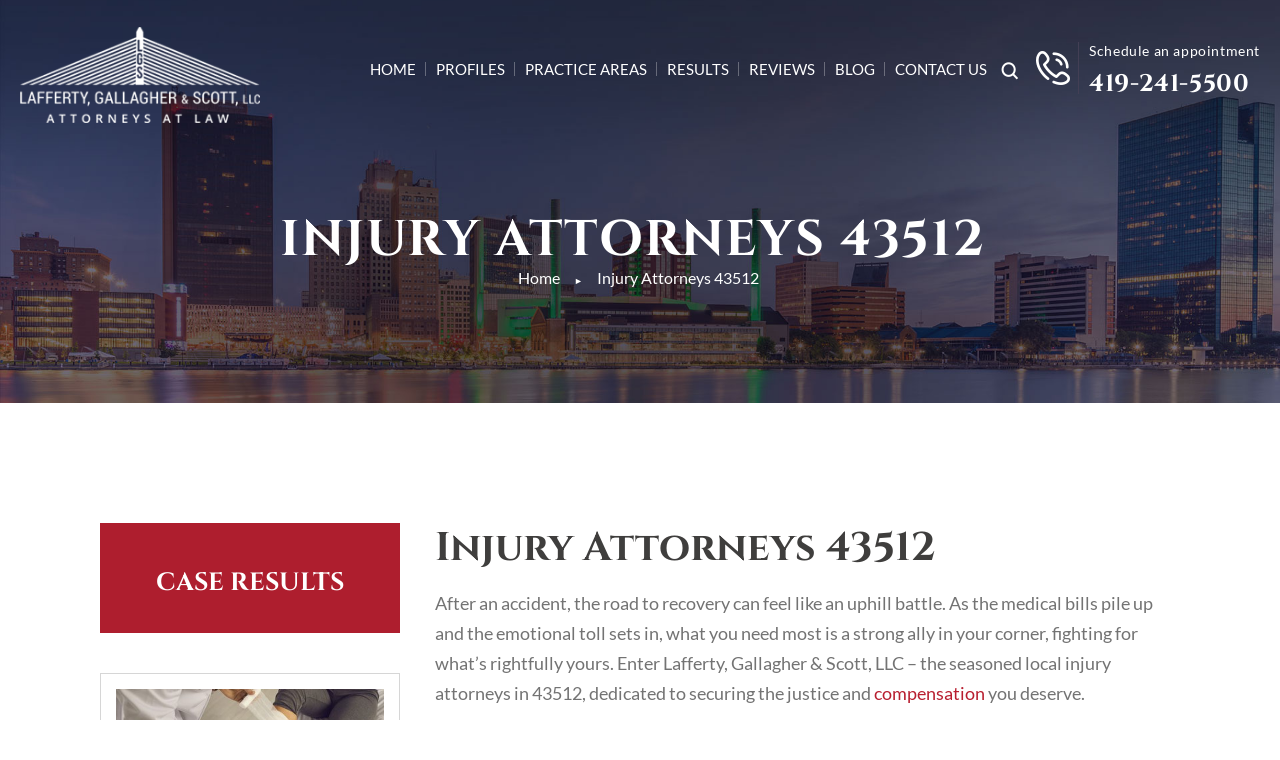

--- FILE ---
content_type: text/html; charset=UTF-8
request_url: https://www.lgslaw.net/citystate/injury-attorneys-43512/
body_size: 34436
content:
<!doctype html>
<html lang="en-US" prefix="og: https://ogp.me/ns#">

<head> <script>
var gform;gform||(document.addEventListener("gform_main_scripts_loaded",function(){gform.scriptsLoaded=!0}),document.addEventListener("gform/theme/scripts_loaded",function(){gform.themeScriptsLoaded=!0}),window.addEventListener("DOMContentLoaded",function(){gform.domLoaded=!0}),gform={domLoaded:!1,scriptsLoaded:!1,themeScriptsLoaded:!1,isFormEditor:()=>"function"==typeof InitializeEditor,callIfLoaded:function(o){return!(!gform.domLoaded||!gform.scriptsLoaded||!gform.themeScriptsLoaded&&!gform.isFormEditor()||(gform.isFormEditor()&&console.warn("The use of gform.initializeOnLoaded() is deprecated in the form editor context and will be removed in Gravity Forms 3.1."),o(),0))},initializeOnLoaded:function(o){gform.callIfLoaded(o)||(document.addEventListener("gform_main_scripts_loaded",()=>{gform.scriptsLoaded=!0,gform.callIfLoaded(o)}),document.addEventListener("gform/theme/scripts_loaded",()=>{gform.themeScriptsLoaded=!0,gform.callIfLoaded(o)}),window.addEventListener("DOMContentLoaded",()=>{gform.domLoaded=!0,gform.callIfLoaded(o)}))},hooks:{action:{},filter:{}},addAction:function(o,r,e,t){gform.addHook("action",o,r,e,t)},addFilter:function(o,r,e,t){gform.addHook("filter",o,r,e,t)},doAction:function(o){gform.doHook("action",o,arguments)},applyFilters:function(o){return gform.doHook("filter",o,arguments)},removeAction:function(o,r){gform.removeHook("action",o,r)},removeFilter:function(o,r,e){gform.removeHook("filter",o,r,e)},addHook:function(o,r,e,t,n){null==gform.hooks[o][r]&&(gform.hooks[o][r]=[]);var d=gform.hooks[o][r];null==n&&(n=r+"_"+d.length),gform.hooks[o][r].push({tag:n,callable:e,priority:t=null==t?10:t})},doHook:function(r,o,e){var t;if(e=Array.prototype.slice.call(e,1),null!=gform.hooks[r][o]&&((o=gform.hooks[r][o]).sort(function(o,r){return o.priority-r.priority}),o.forEach(function(o){"function"!=typeof(t=o.callable)&&(t=window[t]),"action"==r?t.apply(null,e):e[0]=t.apply(null,e)})),"filter"==r)return e[0]},removeHook:function(o,r,t,n){var e;null!=gform.hooks[o][r]&&(e=(e=gform.hooks[o][r]).filter(function(o,r,e){return!!(null!=n&&n!=o.tag||null!=t&&t!=o.priority)}),gform.hooks[o][r]=e)}});
</script>
<meta charset="UTF-8"><script>if(navigator.userAgent.match(/MSIE|Internet Explorer/i)||navigator.userAgent.match(/Trident\/7\..*?rv:11/i)){var href=document.location.href;if(!href.match(/[?&]nowprocket/)){if(href.indexOf("?")==-1){if(href.indexOf("#")==-1){document.location.href=href+"?nowprocket=1"}else{document.location.href=href.replace("#","?nowprocket=1#")}}else{if(href.indexOf("#")==-1){document.location.href=href+"&nowprocket=1"}else{document.location.href=href.replace("#","&nowprocket=1#")}}}}</script><script>(()=>{class RocketLazyLoadScripts{constructor(){this.v="2.0.4",this.userEvents=["keydown","keyup","mousedown","mouseup","mousemove","mouseover","mouseout","touchmove","touchstart","touchend","touchcancel","wheel","click","dblclick","input"],this.attributeEvents=["onblur","onclick","oncontextmenu","ondblclick","onfocus","onmousedown","onmouseenter","onmouseleave","onmousemove","onmouseout","onmouseover","onmouseup","onmousewheel","onscroll","onsubmit"]}async t(){this.i(),this.o(),/iP(ad|hone)/.test(navigator.userAgent)&&this.h(),this.u(),this.l(this),this.m(),this.k(this),this.p(this),this._(),await Promise.all([this.R(),this.L()]),this.lastBreath=Date.now(),this.S(this),this.P(),this.D(),this.O(),this.M(),await this.C(this.delayedScripts.normal),await this.C(this.delayedScripts.defer),await this.C(this.delayedScripts.async),await this.T(),await this.F(),await this.j(),await this.A(),window.dispatchEvent(new Event("rocket-allScriptsLoaded")),this.everythingLoaded=!0,this.lastTouchEnd&&await new Promise(t=>setTimeout(t,500-Date.now()+this.lastTouchEnd)),this.I(),this.H(),this.U(),this.W()}i(){this.CSPIssue=sessionStorage.getItem("rocketCSPIssue"),document.addEventListener("securitypolicyviolation",t=>{this.CSPIssue||"script-src-elem"!==t.violatedDirective||"data"!==t.blockedURI||(this.CSPIssue=!0,sessionStorage.setItem("rocketCSPIssue",!0))},{isRocket:!0})}o(){window.addEventListener("pageshow",t=>{this.persisted=t.persisted,this.realWindowLoadedFired=!0},{isRocket:!0}),window.addEventListener("pagehide",()=>{this.onFirstUserAction=null},{isRocket:!0})}h(){let t;function e(e){t=e}window.addEventListener("touchstart",e,{isRocket:!0}),window.addEventListener("touchend",function i(o){o.changedTouches[0]&&t.changedTouches[0]&&Math.abs(o.changedTouches[0].pageX-t.changedTouches[0].pageX)<10&&Math.abs(o.changedTouches[0].pageY-t.changedTouches[0].pageY)<10&&o.timeStamp-t.timeStamp<200&&(window.removeEventListener("touchstart",e,{isRocket:!0}),window.removeEventListener("touchend",i,{isRocket:!0}),"INPUT"===o.target.tagName&&"text"===o.target.type||(o.target.dispatchEvent(new TouchEvent("touchend",{target:o.target,bubbles:!0})),o.target.dispatchEvent(new MouseEvent("mouseover",{target:o.target,bubbles:!0})),o.target.dispatchEvent(new PointerEvent("click",{target:o.target,bubbles:!0,cancelable:!0,detail:1,clientX:o.changedTouches[0].clientX,clientY:o.changedTouches[0].clientY})),event.preventDefault()))},{isRocket:!0})}q(t){this.userActionTriggered||("mousemove"!==t.type||this.firstMousemoveIgnored?"keyup"===t.type||"mouseover"===t.type||"mouseout"===t.type||(this.userActionTriggered=!0,this.onFirstUserAction&&this.onFirstUserAction()):this.firstMousemoveIgnored=!0),"click"===t.type&&t.preventDefault(),t.stopPropagation(),t.stopImmediatePropagation(),"touchstart"===this.lastEvent&&"touchend"===t.type&&(this.lastTouchEnd=Date.now()),"click"===t.type&&(this.lastTouchEnd=0),this.lastEvent=t.type,t.composedPath&&t.composedPath()[0].getRootNode()instanceof ShadowRoot&&(t.rocketTarget=t.composedPath()[0]),this.savedUserEvents.push(t)}u(){this.savedUserEvents=[],this.userEventHandler=this.q.bind(this),this.userEvents.forEach(t=>window.addEventListener(t,this.userEventHandler,{passive:!1,isRocket:!0})),document.addEventListener("visibilitychange",this.userEventHandler,{isRocket:!0})}U(){this.userEvents.forEach(t=>window.removeEventListener(t,this.userEventHandler,{passive:!1,isRocket:!0})),document.removeEventListener("visibilitychange",this.userEventHandler,{isRocket:!0}),this.savedUserEvents.forEach(t=>{(t.rocketTarget||t.target).dispatchEvent(new window[t.constructor.name](t.type,t))})}m(){const t="return false",e=Array.from(this.attributeEvents,t=>"data-rocket-"+t),i="["+this.attributeEvents.join("],[")+"]",o="[data-rocket-"+this.attributeEvents.join("],[data-rocket-")+"]",s=(e,i,o)=>{o&&o!==t&&(e.setAttribute("data-rocket-"+i,o),e["rocket"+i]=new Function("event",o),e.setAttribute(i,t))};new MutationObserver(t=>{for(const n of t)"attributes"===n.type&&(n.attributeName.startsWith("data-rocket-")||this.everythingLoaded?n.attributeName.startsWith("data-rocket-")&&this.everythingLoaded&&this.N(n.target,n.attributeName.substring(12)):s(n.target,n.attributeName,n.target.getAttribute(n.attributeName))),"childList"===n.type&&n.addedNodes.forEach(t=>{if(t.nodeType===Node.ELEMENT_NODE)if(this.everythingLoaded)for(const i of[t,...t.querySelectorAll(o)])for(const t of i.getAttributeNames())e.includes(t)&&this.N(i,t.substring(12));else for(const e of[t,...t.querySelectorAll(i)])for(const t of e.getAttributeNames())this.attributeEvents.includes(t)&&s(e,t,e.getAttribute(t))})}).observe(document,{subtree:!0,childList:!0,attributeFilter:[...this.attributeEvents,...e]})}I(){this.attributeEvents.forEach(t=>{document.querySelectorAll("[data-rocket-"+t+"]").forEach(e=>{this.N(e,t)})})}N(t,e){const i=t.getAttribute("data-rocket-"+e);i&&(t.setAttribute(e,i),t.removeAttribute("data-rocket-"+e))}k(t){Object.defineProperty(HTMLElement.prototype,"onclick",{get(){return this.rocketonclick||null},set(e){this.rocketonclick=e,this.setAttribute(t.everythingLoaded?"onclick":"data-rocket-onclick","this.rocketonclick(event)")}})}S(t){function e(e,i){let o=e[i];e[i]=null,Object.defineProperty(e,i,{get:()=>o,set(s){t.everythingLoaded?o=s:e["rocket"+i]=o=s}})}e(document,"onreadystatechange"),e(window,"onload"),e(window,"onpageshow");try{Object.defineProperty(document,"readyState",{get:()=>t.rocketReadyState,set(e){t.rocketReadyState=e},configurable:!0}),document.readyState="loading"}catch(t){console.log("WPRocket DJE readyState conflict, bypassing")}}l(t){this.originalAddEventListener=EventTarget.prototype.addEventListener,this.originalRemoveEventListener=EventTarget.prototype.removeEventListener,this.savedEventListeners=[],EventTarget.prototype.addEventListener=function(e,i,o){o&&o.isRocket||!t.B(e,this)&&!t.userEvents.includes(e)||t.B(e,this)&&!t.userActionTriggered||e.startsWith("rocket-")||t.everythingLoaded?t.originalAddEventListener.call(this,e,i,o):(t.savedEventListeners.push({target:this,remove:!1,type:e,func:i,options:o}),"mouseenter"!==e&&"mouseleave"!==e||t.originalAddEventListener.call(this,e,t.savedUserEvents.push,o))},EventTarget.prototype.removeEventListener=function(e,i,o){o&&o.isRocket||!t.B(e,this)&&!t.userEvents.includes(e)||t.B(e,this)&&!t.userActionTriggered||e.startsWith("rocket-")||t.everythingLoaded?t.originalRemoveEventListener.call(this,e,i,o):t.savedEventListeners.push({target:this,remove:!0,type:e,func:i,options:o})}}J(t,e){this.savedEventListeners=this.savedEventListeners.filter(i=>{let o=i.type,s=i.target||window;return e!==o||t!==s||(this.B(o,s)&&(i.type="rocket-"+o),this.$(i),!1)})}H(){EventTarget.prototype.addEventListener=this.originalAddEventListener,EventTarget.prototype.removeEventListener=this.originalRemoveEventListener,this.savedEventListeners.forEach(t=>this.$(t))}$(t){t.remove?this.originalRemoveEventListener.call(t.target,t.type,t.func,t.options):this.originalAddEventListener.call(t.target,t.type,t.func,t.options)}p(t){let e;function i(e){return t.everythingLoaded?e:e.split(" ").map(t=>"load"===t||t.startsWith("load.")?"rocket-jquery-load":t).join(" ")}function o(o){function s(e){const s=o.fn[e];o.fn[e]=o.fn.init.prototype[e]=function(){return this[0]===window&&t.userActionTriggered&&("string"==typeof arguments[0]||arguments[0]instanceof String?arguments[0]=i(arguments[0]):"object"==typeof arguments[0]&&Object.keys(arguments[0]).forEach(t=>{const e=arguments[0][t];delete arguments[0][t],arguments[0][i(t)]=e})),s.apply(this,arguments),this}}if(o&&o.fn&&!t.allJQueries.includes(o)){const e={DOMContentLoaded:[],"rocket-DOMContentLoaded":[]};for(const t in e)document.addEventListener(t,()=>{e[t].forEach(t=>t())},{isRocket:!0});o.fn.ready=o.fn.init.prototype.ready=function(i){function s(){parseInt(o.fn.jquery)>2?setTimeout(()=>i.bind(document)(o)):i.bind(document)(o)}return"function"==typeof i&&(t.realDomReadyFired?!t.userActionTriggered||t.fauxDomReadyFired?s():e["rocket-DOMContentLoaded"].push(s):e.DOMContentLoaded.push(s)),o([])},s("on"),s("one"),s("off"),t.allJQueries.push(o)}e=o}t.allJQueries=[],o(window.jQuery),Object.defineProperty(window,"jQuery",{get:()=>e,set(t){o(t)}})}P(){const t=new Map;document.write=document.writeln=function(e){const i=document.currentScript,o=document.createRange(),s=i.parentElement;let n=t.get(i);void 0===n&&(n=i.nextSibling,t.set(i,n));const c=document.createDocumentFragment();o.setStart(c,0),c.appendChild(o.createContextualFragment(e)),s.insertBefore(c,n)}}async R(){return new Promise(t=>{this.userActionTriggered?t():this.onFirstUserAction=t})}async L(){return new Promise(t=>{document.addEventListener("DOMContentLoaded",()=>{this.realDomReadyFired=!0,t()},{isRocket:!0})})}async j(){return this.realWindowLoadedFired?Promise.resolve():new Promise(t=>{window.addEventListener("load",t,{isRocket:!0})})}M(){this.pendingScripts=[];this.scriptsMutationObserver=new MutationObserver(t=>{for(const e of t)e.addedNodes.forEach(t=>{"SCRIPT"!==t.tagName||t.noModule||t.isWPRocket||this.pendingScripts.push({script:t,promise:new Promise(e=>{const i=()=>{const i=this.pendingScripts.findIndex(e=>e.script===t);i>=0&&this.pendingScripts.splice(i,1),e()};t.addEventListener("load",i,{isRocket:!0}),t.addEventListener("error",i,{isRocket:!0}),setTimeout(i,1e3)})})})}),this.scriptsMutationObserver.observe(document,{childList:!0,subtree:!0})}async F(){await this.X(),this.pendingScripts.length?(await this.pendingScripts[0].promise,await this.F()):this.scriptsMutationObserver.disconnect()}D(){this.delayedScripts={normal:[],async:[],defer:[]},document.querySelectorAll("script[type$=rocketlazyloadscript]").forEach(t=>{t.hasAttribute("data-rocket-src")?t.hasAttribute("async")&&!1!==t.async?this.delayedScripts.async.push(t):t.hasAttribute("defer")&&!1!==t.defer||"module"===t.getAttribute("data-rocket-type")?this.delayedScripts.defer.push(t):this.delayedScripts.normal.push(t):this.delayedScripts.normal.push(t)})}async _(){await this.L();let t=[];document.querySelectorAll("script[type$=rocketlazyloadscript][data-rocket-src]").forEach(e=>{let i=e.getAttribute("data-rocket-src");if(i&&!i.startsWith("data:")){i.startsWith("//")&&(i=location.protocol+i);try{const o=new URL(i).origin;o!==location.origin&&t.push({src:o,crossOrigin:e.crossOrigin||"module"===e.getAttribute("data-rocket-type")})}catch(t){}}}),t=[...new Map(t.map(t=>[JSON.stringify(t),t])).values()],this.Y(t,"preconnect")}async G(t){if(await this.K(),!0!==t.noModule||!("noModule"in HTMLScriptElement.prototype))return new Promise(e=>{let i;function o(){(i||t).setAttribute("data-rocket-status","executed"),e()}try{if(navigator.userAgent.includes("Firefox/")||""===navigator.vendor||this.CSPIssue)i=document.createElement("script"),[...t.attributes].forEach(t=>{let e=t.nodeName;"type"!==e&&("data-rocket-type"===e&&(e="type"),"data-rocket-src"===e&&(e="src"),i.setAttribute(e,t.nodeValue))}),t.text&&(i.text=t.text),t.nonce&&(i.nonce=t.nonce),i.hasAttribute("src")?(i.addEventListener("load",o,{isRocket:!0}),i.addEventListener("error",()=>{i.setAttribute("data-rocket-status","failed-network"),e()},{isRocket:!0}),setTimeout(()=>{i.isConnected||e()},1)):(i.text=t.text,o()),i.isWPRocket=!0,t.parentNode.replaceChild(i,t);else{const i=t.getAttribute("data-rocket-type"),s=t.getAttribute("data-rocket-src");i?(t.type=i,t.removeAttribute("data-rocket-type")):t.removeAttribute("type"),t.addEventListener("load",o,{isRocket:!0}),t.addEventListener("error",i=>{this.CSPIssue&&i.target.src.startsWith("data:")?(console.log("WPRocket: CSP fallback activated"),t.removeAttribute("src"),this.G(t).then(e)):(t.setAttribute("data-rocket-status","failed-network"),e())},{isRocket:!0}),s?(t.fetchPriority="high",t.removeAttribute("data-rocket-src"),t.src=s):t.src="data:text/javascript;base64,"+window.btoa(unescape(encodeURIComponent(t.text)))}}catch(i){t.setAttribute("data-rocket-status","failed-transform"),e()}});t.setAttribute("data-rocket-status","skipped")}async C(t){const e=t.shift();return e?(e.isConnected&&await this.G(e),this.C(t)):Promise.resolve()}O(){this.Y([...this.delayedScripts.normal,...this.delayedScripts.defer,...this.delayedScripts.async],"preload")}Y(t,e){this.trash=this.trash||[];let i=!0;var o=document.createDocumentFragment();t.forEach(t=>{const s=t.getAttribute&&t.getAttribute("data-rocket-src")||t.src;if(s&&!s.startsWith("data:")){const n=document.createElement("link");n.href=s,n.rel=e,"preconnect"!==e&&(n.as="script",n.fetchPriority=i?"high":"low"),t.getAttribute&&"module"===t.getAttribute("data-rocket-type")&&(n.crossOrigin=!0),t.crossOrigin&&(n.crossOrigin=t.crossOrigin),t.integrity&&(n.integrity=t.integrity),t.nonce&&(n.nonce=t.nonce),o.appendChild(n),this.trash.push(n),i=!1}}),document.head.appendChild(o)}W(){this.trash.forEach(t=>t.remove())}async T(){try{document.readyState="interactive"}catch(t){}this.fauxDomReadyFired=!0;try{await this.K(),this.J(document,"readystatechange"),document.dispatchEvent(new Event("rocket-readystatechange")),await this.K(),document.rocketonreadystatechange&&document.rocketonreadystatechange(),await this.K(),this.J(document,"DOMContentLoaded"),document.dispatchEvent(new Event("rocket-DOMContentLoaded")),await this.K(),this.J(window,"DOMContentLoaded"),window.dispatchEvent(new Event("rocket-DOMContentLoaded"))}catch(t){console.error(t)}}async A(){try{document.readyState="complete"}catch(t){}try{await this.K(),this.J(document,"readystatechange"),document.dispatchEvent(new Event("rocket-readystatechange")),await this.K(),document.rocketonreadystatechange&&document.rocketonreadystatechange(),await this.K(),this.J(window,"load"),window.dispatchEvent(new Event("rocket-load")),await this.K(),window.rocketonload&&window.rocketonload(),await this.K(),this.allJQueries.forEach(t=>t(window).trigger("rocket-jquery-load")),await this.K(),this.J(window,"pageshow");const t=new Event("rocket-pageshow");t.persisted=this.persisted,window.dispatchEvent(t),await this.K(),window.rocketonpageshow&&window.rocketonpageshow({persisted:this.persisted})}catch(t){console.error(t)}}async K(){Date.now()-this.lastBreath>45&&(await this.X(),this.lastBreath=Date.now())}async X(){return document.hidden?new Promise(t=>setTimeout(t)):new Promise(t=>requestAnimationFrame(t))}B(t,e){return e===document&&"readystatechange"===t||(e===document&&"DOMContentLoaded"===t||(e===window&&"DOMContentLoaded"===t||(e===window&&"load"===t||e===window&&"pageshow"===t)))}static run(){(new RocketLazyLoadScripts).t()}}RocketLazyLoadScripts.run()})();</script>
    
    <meta name="viewport" content="width=device-width, initial-scale=1.0, maximum-scale=1.0, user-scalable=0" />
    <meta name="google-site-verification" content="KQGmEnwrmoKWcSyFuSIVlJDcbgCSVMAtZhkYo_BkwJ0" />
    <meta name="geo.region" content="US-OH" />
    <meta name="geo.placename" content="Maumee" />
    <meta name="geo.position" content="41.564195;-83.655498" />
    <meta name="ICBM" content="41.564195, -83.655498" />
    <link rel="profile" href="https://gmpg.org/xfn/11">
        <style>
        @media (max-width:991px) {
            .logo-menu {
                background: #130d27;
                position: inherit;
                padding: 10px 0;
            }

            .logo-menu .logo {
                width: 100%;
            }
        }

        @media (max-width:480px) {
            .bnr-sec {
                background: #18112f;
                padding: 0;
            }

            .bnr-img {
                display: block;
            }
        }
    </style>
    	<style>img:is([sizes="auto" i], [sizes^="auto," i]) { contain-intrinsic-size: 3000px 1500px }</style>
	
            <script data-no-defer="1" data-ezscrex="false" data-cfasync="false" data-pagespeed-no-defer data-cookieconsent="ignore">
                var ctPublicFunctions = {"_ajax_nonce":"099e64840f","_rest_nonce":"bfa7755bac","_ajax_url":"\/wp-admin\/admin-ajax.php","_rest_url":"https:\/\/www.lgslaw.net\/wp-json\/","data__cookies_type":"none","data__ajax_type":"rest","data__bot_detector_enabled":"1","data__frontend_data_log_enabled":1,"cookiePrefix":"","wprocket_detected":true,"host_url":"www.lgslaw.net","text__ee_click_to_select":"Click to select the whole data","text__ee_original_email":"The complete one is","text__ee_got_it":"Got it","text__ee_blocked":"Blocked","text__ee_cannot_connect":"Cannot connect","text__ee_cannot_decode":"Can not decode email. Unknown reason","text__ee_email_decoder":"CleanTalk email decoder","text__ee_wait_for_decoding":"The magic is on the way!","text__ee_decoding_process":"Please wait a few seconds while we decode the contact data."}
            </script>
        
            <script data-no-defer="1" data-ezscrex="false" data-cfasync="false" data-pagespeed-no-defer data-cookieconsent="ignore">
                var ctPublic = {"_ajax_nonce":"099e64840f","settings__forms__check_internal":"0","settings__forms__check_external":"0","settings__forms__force_protection":"0","settings__forms__search_test":"1","settings__forms__wc_add_to_cart":"0","settings__data__bot_detector_enabled":"1","settings__sfw__anti_crawler":0,"blog_home":"https:\/\/www.lgslaw.net\/","pixel__setting":"3","pixel__enabled":true,"pixel__url":null,"data__email_check_before_post":"1","data__email_check_exist_post":"0","data__cookies_type":"none","data__key_is_ok":true,"data__visible_fields_required":true,"wl_brandname":"Anti-Spam by CleanTalk","wl_brandname_short":"CleanTalk","ct_checkjs_key":"504dd674f2bc337f144f1f9383ab3c1515c8e98d6601aca2f078be23322e071c","emailEncoderPassKey":"b69a932c696b6c53bf16c2383f3e5d82","bot_detector_forms_excluded":"W10=","advancedCacheExists":true,"varnishCacheExists":false,"wc_ajax_add_to_cart":false}
            </script>
        
<!-- Search Engine Optimization by Rank Math PRO - https://rankmath.com/ -->
<title>Injury Attorneys 43512 | Lafferty Gallagher &amp; Scott | Injury Attorneys in 43512 </title>
<link data-rocket-preload as="style" data-wpr-hosted-gf-parameters="family=Cinzel:wght@400;700&display=swap" href="https://www.lgslaw.net/wp-content/cache/fonts/1/google-fonts/css/e/f/3/78ef041c42e03878b211db1a7569f.css" rel="preload">
<link data-wpr-hosted-gf-parameters="family=Cinzel:wght@400;700&display=swap" href="https://www.lgslaw.net/wp-content/cache/fonts/1/google-fonts/css/e/f/3/78ef041c42e03878b211db1a7569f.css" media="print" onload="this.media=&#039;all&#039;" rel="stylesheet">
<noscript data-wpr-hosted-gf-parameters=""><link rel="stylesheet" href="https://fonts.googleapis.com/css2?family=Cinzel:wght@400;700&#038;display=swap"></noscript>
<meta name="description" content="Looking for injury attorneys in 43512? Lafferty, Gallagher &amp; Scott, LLC are the comprehensive legal professionals you need. Contact us for a free consultation."/>
<meta name="robots" content="follow, index, max-snippet:-1, max-video-preview:-1, max-image-preview:large"/>
<link rel="canonical" href="https://www.lgslaw.net/citystate/injury-attorneys-43512/" />
<meta property="og:locale" content="en_US" />
<meta property="og:type" content="article" />
<meta property="og:title" content="Injury Attorneys 43512 | Lafferty Gallagher &amp; Scott | Injury Attorneys in 43512 " />
<meta property="og:description" content="Looking for injury attorneys in 43512? Lafferty, Gallagher &amp; Scott, LLC are the comprehensive legal professionals you need. Contact us for a free consultation." />
<meta property="og:url" content="https://www.lgslaw.net/citystate/injury-attorneys-43512/" />
<meta property="og:site_name" content="Lafferty Gallagher &amp; Scott" />
<meta property="og:image" content="https://www.lgslaw.net/wp-content/uploads/2021/04/bnr-img.jpg" />
<meta property="og:image:secure_url" content="https://www.lgslaw.net/wp-content/uploads/2021/04/bnr-img.jpg" />
<meta property="og:image:width" content="480" />
<meta property="og:image:height" content="262" />
<meta property="og:image:alt" content="A city skyline where Toledo injury attorneys work." />
<meta property="og:image:type" content="image/jpeg" />
<meta name="twitter:card" content="summary_large_image" />
<meta name="twitter:title" content="Injury Attorneys 43512 | Lafferty Gallagher &amp; Scott | Injury Attorneys in 43512 " />
<meta name="twitter:description" content="Looking for injury attorneys in 43512? Lafferty, Gallagher &amp; Scott, LLC are the comprehensive legal professionals you need. Contact us for a free consultation." />
<meta name="twitter:image" content="https://www.lgslaw.net/wp-content/uploads/2021/04/bnr-img.jpg" />
<!-- /Rank Math WordPress SEO plugin -->

<link rel='dns-prefetch' href='//fd.cleantalk.org' />
<link href='https://fonts.gstatic.com' crossorigin rel='preconnect' />
<link rel="alternate" type="application/rss+xml" title="Lafferty Gallagher &amp; Scott &raquo; Feed" href="https://www.lgslaw.net/feed/" />
		<!-- This site uses the Google Analytics by MonsterInsights plugin v9.11.1 - Using Analytics tracking - https://www.monsterinsights.com/ -->
							<script type="rocketlazyloadscript" data-rocket-src="//www.googletagmanager.com/gtag/js?id=G-5T1R9K1RWF"  data-cfasync="false" data-wpfc-render="false" async></script>
			<script type="rocketlazyloadscript" data-cfasync="false" data-wpfc-render="false">
				var mi_version = '9.11.1';
				var mi_track_user = true;
				var mi_no_track_reason = '';
								var MonsterInsightsDefaultLocations = {"page_location":"https:\/\/www.lgslaw.net\/citystate\/injury-attorneys-43512\/"};
								if ( typeof MonsterInsightsPrivacyGuardFilter === 'function' ) {
					var MonsterInsightsLocations = (typeof MonsterInsightsExcludeQuery === 'object') ? MonsterInsightsPrivacyGuardFilter( MonsterInsightsExcludeQuery ) : MonsterInsightsPrivacyGuardFilter( MonsterInsightsDefaultLocations );
				} else {
					var MonsterInsightsLocations = (typeof MonsterInsightsExcludeQuery === 'object') ? MonsterInsightsExcludeQuery : MonsterInsightsDefaultLocations;
				}

								var disableStrs = [
										'ga-disable-G-5T1R9K1RWF',
									];

				/* Function to detect opted out users */
				function __gtagTrackerIsOptedOut() {
					for (var index = 0; index < disableStrs.length; index++) {
						if (document.cookie.indexOf(disableStrs[index] + '=true') > -1) {
							return true;
						}
					}

					return false;
				}

				/* Disable tracking if the opt-out cookie exists. */
				if (__gtagTrackerIsOptedOut()) {
					for (var index = 0; index < disableStrs.length; index++) {
						window[disableStrs[index]] = true;
					}
				}

				/* Opt-out function */
				function __gtagTrackerOptout() {
					for (var index = 0; index < disableStrs.length; index++) {
						document.cookie = disableStrs[index] + '=true; expires=Thu, 31 Dec 2099 23:59:59 UTC; path=/';
						window[disableStrs[index]] = true;
					}
				}

				if ('undefined' === typeof gaOptout) {
					function gaOptout() {
						__gtagTrackerOptout();
					}
				}
								window.dataLayer = window.dataLayer || [];

				window.MonsterInsightsDualTracker = {
					helpers: {},
					trackers: {},
				};
				if (mi_track_user) {
					function __gtagDataLayer() {
						dataLayer.push(arguments);
					}

					function __gtagTracker(type, name, parameters) {
						if (!parameters) {
							parameters = {};
						}

						if (parameters.send_to) {
							__gtagDataLayer.apply(null, arguments);
							return;
						}

						if (type === 'event') {
														parameters.send_to = monsterinsights_frontend.v4_id;
							var hookName = name;
							if (typeof parameters['event_category'] !== 'undefined') {
								hookName = parameters['event_category'] + ':' + name;
							}

							if (typeof MonsterInsightsDualTracker.trackers[hookName] !== 'undefined') {
								MonsterInsightsDualTracker.trackers[hookName](parameters);
							} else {
								__gtagDataLayer('event', name, parameters);
							}
							
						} else {
							__gtagDataLayer.apply(null, arguments);
						}
					}

					__gtagTracker('js', new Date());
					__gtagTracker('set', {
						'developer_id.dZGIzZG': true,
											});
					if ( MonsterInsightsLocations.page_location ) {
						__gtagTracker('set', MonsterInsightsLocations);
					}
										__gtagTracker('config', 'G-5T1R9K1RWF', {"forceSSL":"true","link_attribution":"true"} );
										window.gtag = __gtagTracker;										(function () {
						/* https://developers.google.com/analytics/devguides/collection/analyticsjs/ */
						/* ga and __gaTracker compatibility shim. */
						var noopfn = function () {
							return null;
						};
						var newtracker = function () {
							return new Tracker();
						};
						var Tracker = function () {
							return null;
						};
						var p = Tracker.prototype;
						p.get = noopfn;
						p.set = noopfn;
						p.send = function () {
							var args = Array.prototype.slice.call(arguments);
							args.unshift('send');
							__gaTracker.apply(null, args);
						};
						var __gaTracker = function () {
							var len = arguments.length;
							if (len === 0) {
								return;
							}
							var f = arguments[len - 1];
							if (typeof f !== 'object' || f === null || typeof f.hitCallback !== 'function') {
								if ('send' === arguments[0]) {
									var hitConverted, hitObject = false, action;
									if ('event' === arguments[1]) {
										if ('undefined' !== typeof arguments[3]) {
											hitObject = {
												'eventAction': arguments[3],
												'eventCategory': arguments[2],
												'eventLabel': arguments[4],
												'value': arguments[5] ? arguments[5] : 1,
											}
										}
									}
									if ('pageview' === arguments[1]) {
										if ('undefined' !== typeof arguments[2]) {
											hitObject = {
												'eventAction': 'page_view',
												'page_path': arguments[2],
											}
										}
									}
									if (typeof arguments[2] === 'object') {
										hitObject = arguments[2];
									}
									if (typeof arguments[5] === 'object') {
										Object.assign(hitObject, arguments[5]);
									}
									if ('undefined' !== typeof arguments[1].hitType) {
										hitObject = arguments[1];
										if ('pageview' === hitObject.hitType) {
											hitObject.eventAction = 'page_view';
										}
									}
									if (hitObject) {
										action = 'timing' === arguments[1].hitType ? 'timing_complete' : hitObject.eventAction;
										hitConverted = mapArgs(hitObject);
										__gtagTracker('event', action, hitConverted);
									}
								}
								return;
							}

							function mapArgs(args) {
								var arg, hit = {};
								var gaMap = {
									'eventCategory': 'event_category',
									'eventAction': 'event_action',
									'eventLabel': 'event_label',
									'eventValue': 'event_value',
									'nonInteraction': 'non_interaction',
									'timingCategory': 'event_category',
									'timingVar': 'name',
									'timingValue': 'value',
									'timingLabel': 'event_label',
									'page': 'page_path',
									'location': 'page_location',
									'title': 'page_title',
									'referrer' : 'page_referrer',
								};
								for (arg in args) {
																		if (!(!args.hasOwnProperty(arg) || !gaMap.hasOwnProperty(arg))) {
										hit[gaMap[arg]] = args[arg];
									} else {
										hit[arg] = args[arg];
									}
								}
								return hit;
							}

							try {
								f.hitCallback();
							} catch (ex) {
							}
						};
						__gaTracker.create = newtracker;
						__gaTracker.getByName = newtracker;
						__gaTracker.getAll = function () {
							return [];
						};
						__gaTracker.remove = noopfn;
						__gaTracker.loaded = true;
						window['__gaTracker'] = __gaTracker;
					})();
									} else {
										console.log("");
					(function () {
						function __gtagTracker() {
							return null;
						}

						window['__gtagTracker'] = __gtagTracker;
						window['gtag'] = __gtagTracker;
					})();
									}
			</script>
							<!-- / Google Analytics by MonsterInsights -->
		<style id='wp-emoji-styles-inline-css'>

	img.wp-smiley, img.emoji {
		display: inline !important;
		border: none !important;
		box-shadow: none !important;
		height: 1em !important;
		width: 1em !important;
		margin: 0 0.07em !important;
		vertical-align: -0.1em !important;
		background: none !important;
		padding: 0 !important;
	}
</style>
<style id='classic-theme-styles-inline-css'>
/*! This file is auto-generated */
.wp-block-button__link{color:#fff;background-color:#32373c;border-radius:9999px;box-shadow:none;text-decoration:none;padding:calc(.667em + 2px) calc(1.333em + 2px);font-size:1.125em}.wp-block-file__button{background:#32373c;color:#fff;text-decoration:none}
</style>
<link rel='stylesheet' id='wp-components-css' href='https://www.lgslaw.net/wp-includes/css/dist/components/style.min.css?ver=6.8.3' media='all' />
<link rel='stylesheet' id='wp-preferences-css' href='https://www.lgslaw.net/wp-includes/css/dist/preferences/style.min.css?ver=6.8.3' media='all' />
<link rel='stylesheet' id='wp-block-editor-css' href='https://www.lgslaw.net/wp-includes/css/dist/block-editor/style.min.css?ver=6.8.3' media='all' />
<link data-minify="1" rel='stylesheet' id='popup-maker-block-library-style-css' href='https://www.lgslaw.net/wp-content/cache/min/1/wp-content/plugins/popup-maker/dist/packages/block-library-style.css?ver=1768255770' media='all' />
<link data-minify="1" rel='stylesheet' id='ow-editorial-block-editor-css-css' href='https://www.lgslaw.net/wp-content/cache/min/1/wp-content/plugins/ow-editorial-comments/assets/css/block-editor.css?ver=1768255770' media='all' />
<style id='global-styles-inline-css'>
:root{--wp--preset--aspect-ratio--square: 1;--wp--preset--aspect-ratio--4-3: 4/3;--wp--preset--aspect-ratio--3-4: 3/4;--wp--preset--aspect-ratio--3-2: 3/2;--wp--preset--aspect-ratio--2-3: 2/3;--wp--preset--aspect-ratio--16-9: 16/9;--wp--preset--aspect-ratio--9-16: 9/16;--wp--preset--color--black: #000000;--wp--preset--color--cyan-bluish-gray: #abb8c3;--wp--preset--color--white: #FFF;--wp--preset--color--pale-pink: #f78da7;--wp--preset--color--vivid-red: #cf2e2e;--wp--preset--color--luminous-vivid-orange: #ff6900;--wp--preset--color--luminous-vivid-amber: #fcb900;--wp--preset--color--light-green-cyan: #7bdcb5;--wp--preset--color--vivid-green-cyan: #00d084;--wp--preset--color--pale-cyan-blue: #8ed1fc;--wp--preset--color--vivid-cyan-blue: #0693e3;--wp--preset--color--vivid-purple: #9b51e0;--wp--preset--color--primary: #0073a8;--wp--preset--color--secondary: #005075;--wp--preset--color--dark-gray: #111;--wp--preset--color--light-gray: #767676;--wp--preset--gradient--vivid-cyan-blue-to-vivid-purple: linear-gradient(135deg,rgba(6,147,227,1) 0%,rgb(155,81,224) 100%);--wp--preset--gradient--light-green-cyan-to-vivid-green-cyan: linear-gradient(135deg,rgb(122,220,180) 0%,rgb(0,208,130) 100%);--wp--preset--gradient--luminous-vivid-amber-to-luminous-vivid-orange: linear-gradient(135deg,rgba(252,185,0,1) 0%,rgba(255,105,0,1) 100%);--wp--preset--gradient--luminous-vivid-orange-to-vivid-red: linear-gradient(135deg,rgba(255,105,0,1) 0%,rgb(207,46,46) 100%);--wp--preset--gradient--very-light-gray-to-cyan-bluish-gray: linear-gradient(135deg,rgb(238,238,238) 0%,rgb(169,184,195) 100%);--wp--preset--gradient--cool-to-warm-spectrum: linear-gradient(135deg,rgb(74,234,220) 0%,rgb(151,120,209) 20%,rgb(207,42,186) 40%,rgb(238,44,130) 60%,rgb(251,105,98) 80%,rgb(254,248,76) 100%);--wp--preset--gradient--blush-light-purple: linear-gradient(135deg,rgb(255,206,236) 0%,rgb(152,150,240) 100%);--wp--preset--gradient--blush-bordeaux: linear-gradient(135deg,rgb(254,205,165) 0%,rgb(254,45,45) 50%,rgb(107,0,62) 100%);--wp--preset--gradient--luminous-dusk: linear-gradient(135deg,rgb(255,203,112) 0%,rgb(199,81,192) 50%,rgb(65,88,208) 100%);--wp--preset--gradient--pale-ocean: linear-gradient(135deg,rgb(255,245,203) 0%,rgb(182,227,212) 50%,rgb(51,167,181) 100%);--wp--preset--gradient--electric-grass: linear-gradient(135deg,rgb(202,248,128) 0%,rgb(113,206,126) 100%);--wp--preset--gradient--midnight: linear-gradient(135deg,rgb(2,3,129) 0%,rgb(40,116,252) 100%);--wp--preset--font-size--small: 19.5px;--wp--preset--font-size--medium: 20px;--wp--preset--font-size--large: 36.5px;--wp--preset--font-size--x-large: 42px;--wp--preset--font-size--normal: 22px;--wp--preset--font-size--huge: 49.5px;--wp--preset--spacing--20: 0.44rem;--wp--preset--spacing--30: 0.67rem;--wp--preset--spacing--40: 1rem;--wp--preset--spacing--50: 1.5rem;--wp--preset--spacing--60: 2.25rem;--wp--preset--spacing--70: 3.38rem;--wp--preset--spacing--80: 5.06rem;--wp--preset--shadow--natural: 6px 6px 9px rgba(0, 0, 0, 0.2);--wp--preset--shadow--deep: 12px 12px 50px rgba(0, 0, 0, 0.4);--wp--preset--shadow--sharp: 6px 6px 0px rgba(0, 0, 0, 0.2);--wp--preset--shadow--outlined: 6px 6px 0px -3px rgba(255, 255, 255, 1), 6px 6px rgba(0, 0, 0, 1);--wp--preset--shadow--crisp: 6px 6px 0px rgba(0, 0, 0, 1);}:where(.is-layout-flex){gap: 0.5em;}:where(.is-layout-grid){gap: 0.5em;}body .is-layout-flex{display: flex;}.is-layout-flex{flex-wrap: wrap;align-items: center;}.is-layout-flex > :is(*, div){margin: 0;}body .is-layout-grid{display: grid;}.is-layout-grid > :is(*, div){margin: 0;}:where(.wp-block-columns.is-layout-flex){gap: 2em;}:where(.wp-block-columns.is-layout-grid){gap: 2em;}:where(.wp-block-post-template.is-layout-flex){gap: 1.25em;}:where(.wp-block-post-template.is-layout-grid){gap: 1.25em;}.has-black-color{color: var(--wp--preset--color--black) !important;}.has-cyan-bluish-gray-color{color: var(--wp--preset--color--cyan-bluish-gray) !important;}.has-white-color{color: var(--wp--preset--color--white) !important;}.has-pale-pink-color{color: var(--wp--preset--color--pale-pink) !important;}.has-vivid-red-color{color: var(--wp--preset--color--vivid-red) !important;}.has-luminous-vivid-orange-color{color: var(--wp--preset--color--luminous-vivid-orange) !important;}.has-luminous-vivid-amber-color{color: var(--wp--preset--color--luminous-vivid-amber) !important;}.has-light-green-cyan-color{color: var(--wp--preset--color--light-green-cyan) !important;}.has-vivid-green-cyan-color{color: var(--wp--preset--color--vivid-green-cyan) !important;}.has-pale-cyan-blue-color{color: var(--wp--preset--color--pale-cyan-blue) !important;}.has-vivid-cyan-blue-color{color: var(--wp--preset--color--vivid-cyan-blue) !important;}.has-vivid-purple-color{color: var(--wp--preset--color--vivid-purple) !important;}.has-black-background-color{background-color: var(--wp--preset--color--black) !important;}.has-cyan-bluish-gray-background-color{background-color: var(--wp--preset--color--cyan-bluish-gray) !important;}.has-white-background-color{background-color: var(--wp--preset--color--white) !important;}.has-pale-pink-background-color{background-color: var(--wp--preset--color--pale-pink) !important;}.has-vivid-red-background-color{background-color: var(--wp--preset--color--vivid-red) !important;}.has-luminous-vivid-orange-background-color{background-color: var(--wp--preset--color--luminous-vivid-orange) !important;}.has-luminous-vivid-amber-background-color{background-color: var(--wp--preset--color--luminous-vivid-amber) !important;}.has-light-green-cyan-background-color{background-color: var(--wp--preset--color--light-green-cyan) !important;}.has-vivid-green-cyan-background-color{background-color: var(--wp--preset--color--vivid-green-cyan) !important;}.has-pale-cyan-blue-background-color{background-color: var(--wp--preset--color--pale-cyan-blue) !important;}.has-vivid-cyan-blue-background-color{background-color: var(--wp--preset--color--vivid-cyan-blue) !important;}.has-vivid-purple-background-color{background-color: var(--wp--preset--color--vivid-purple) !important;}.has-black-border-color{border-color: var(--wp--preset--color--black) !important;}.has-cyan-bluish-gray-border-color{border-color: var(--wp--preset--color--cyan-bluish-gray) !important;}.has-white-border-color{border-color: var(--wp--preset--color--white) !important;}.has-pale-pink-border-color{border-color: var(--wp--preset--color--pale-pink) !important;}.has-vivid-red-border-color{border-color: var(--wp--preset--color--vivid-red) !important;}.has-luminous-vivid-orange-border-color{border-color: var(--wp--preset--color--luminous-vivid-orange) !important;}.has-luminous-vivid-amber-border-color{border-color: var(--wp--preset--color--luminous-vivid-amber) !important;}.has-light-green-cyan-border-color{border-color: var(--wp--preset--color--light-green-cyan) !important;}.has-vivid-green-cyan-border-color{border-color: var(--wp--preset--color--vivid-green-cyan) !important;}.has-pale-cyan-blue-border-color{border-color: var(--wp--preset--color--pale-cyan-blue) !important;}.has-vivid-cyan-blue-border-color{border-color: var(--wp--preset--color--vivid-cyan-blue) !important;}.has-vivid-purple-border-color{border-color: var(--wp--preset--color--vivid-purple) !important;}.has-vivid-cyan-blue-to-vivid-purple-gradient-background{background: var(--wp--preset--gradient--vivid-cyan-blue-to-vivid-purple) !important;}.has-light-green-cyan-to-vivid-green-cyan-gradient-background{background: var(--wp--preset--gradient--light-green-cyan-to-vivid-green-cyan) !important;}.has-luminous-vivid-amber-to-luminous-vivid-orange-gradient-background{background: var(--wp--preset--gradient--luminous-vivid-amber-to-luminous-vivid-orange) !important;}.has-luminous-vivid-orange-to-vivid-red-gradient-background{background: var(--wp--preset--gradient--luminous-vivid-orange-to-vivid-red) !important;}.has-very-light-gray-to-cyan-bluish-gray-gradient-background{background: var(--wp--preset--gradient--very-light-gray-to-cyan-bluish-gray) !important;}.has-cool-to-warm-spectrum-gradient-background{background: var(--wp--preset--gradient--cool-to-warm-spectrum) !important;}.has-blush-light-purple-gradient-background{background: var(--wp--preset--gradient--blush-light-purple) !important;}.has-blush-bordeaux-gradient-background{background: var(--wp--preset--gradient--blush-bordeaux) !important;}.has-luminous-dusk-gradient-background{background: var(--wp--preset--gradient--luminous-dusk) !important;}.has-pale-ocean-gradient-background{background: var(--wp--preset--gradient--pale-ocean) !important;}.has-electric-grass-gradient-background{background: var(--wp--preset--gradient--electric-grass) !important;}.has-midnight-gradient-background{background: var(--wp--preset--gradient--midnight) !important;}.has-small-font-size{font-size: var(--wp--preset--font-size--small) !important;}.has-medium-font-size{font-size: var(--wp--preset--font-size--medium) !important;}.has-large-font-size{font-size: var(--wp--preset--font-size--large) !important;}.has-x-large-font-size{font-size: var(--wp--preset--font-size--x-large) !important;}
:where(.wp-block-post-template.is-layout-flex){gap: 1.25em;}:where(.wp-block-post-template.is-layout-grid){gap: 1.25em;}
:where(.wp-block-columns.is-layout-flex){gap: 2em;}:where(.wp-block-columns.is-layout-grid){gap: 2em;}
:root :where(.wp-block-pullquote){font-size: 1.5em;line-height: 1.6;}
</style>
<link rel='stylesheet' id='cleantalk-public-css-css' href='https://www.lgslaw.net/wp-content/plugins/cleantalk-spam-protect/css/cleantalk-public.min.css?ver=6.70.1_1766435800' media='all' />
<link rel='stylesheet' id='cleantalk-email-decoder-css-css' href='https://www.lgslaw.net/wp-content/plugins/cleantalk-spam-protect/css/cleantalk-email-decoder.min.css?ver=6.70.1_1766435800' media='all' />
<link data-minify="1" rel='stylesheet' id='simple-banner-style-css' href='https://www.lgslaw.net/wp-content/cache/min/1/wp-content/plugins/simple-banner/simple-banner.css?ver=1768255770' media='all' />
<link data-minify="1" rel='stylesheet' id='twentynineteen-style-css' href='https://www.lgslaw.net/wp-content/cache/min/1/wp-content/themes/theme19/style.css?ver=1768255770' media='all' />
<link data-minify="1" rel='stylesheet' id='wp-pagenavi-css' href='https://www.lgslaw.net/wp-content/cache/min/1/wp-content/plugins/wp-pagenavi/pagenavi-css.css?ver=1768255770' media='all' />
<link data-minify="1" rel='stylesheet' id='popup-maker-site-css' href='https://www.lgslaw.net/wp-content/cache/min/1/wp-content/uploads/pum/pum-site-styles.css?ver=1768255770' media='all' />
<link data-minify="1" rel='stylesheet' id='gform_basic-css' href='https://www.lgslaw.net/wp-content/cache/min/1/wp-content/plugins/gravityforms/assets/css/dist/basic.min.css?ver=1768255770' media='all' />
<link rel='stylesheet' id='gform_theme_components-css' href='https://www.lgslaw.net/wp-content/plugins/gravityforms/assets/css/dist/theme-components.min.css?ver=2.9.25' media='all' />
<link rel='stylesheet' id='gform_theme-css' href='https://www.lgslaw.net/wp-content/plugins/gravityforms/assets/css/dist/theme.min.css?ver=2.9.25' media='all' />
<script type="rocketlazyloadscript" data-rocket-src="https://www.lgslaw.net/wp-includes/js/jquery/jquery.min.js?ver=3.7.1" id="jquery-core-js"></script>
<script type="rocketlazyloadscript" data-rocket-src="https://www.lgslaw.net/wp-includes/js/jquery/jquery-migrate.min.js?ver=3.4.1" id="jquery-migrate-js"></script>
<script type="rocketlazyloadscript" data-rocket-src="https://www.lgslaw.net/wp-content/plugins/google-analytics-for-wordpress/assets/js/frontend-gtag.min.js?ver=9.11.1" id="monsterinsights-frontend-script-js" async data-wp-strategy="async"></script>
<script data-cfasync="false" data-wpfc-render="false" id='monsterinsights-frontend-script-js-extra'>var monsterinsights_frontend = {"js_events_tracking":"true","download_extensions":"doc,pdf,ppt,zip,xls,docx,pptx,xlsx","inbound_paths":"[]","home_url":"https:\/\/www.lgslaw.net","hash_tracking":"false","v4_id":"G-5T1R9K1RWF"};</script>
<script type="rocketlazyloadscript" data-rocket-src="https://www.lgslaw.net/wp-includes/js/dist/hooks.min.js?ver=4d63a3d491d11ffd8ac6" id="wp-hooks-js"></script>
<script type="rocketlazyloadscript" data-rocket-src="https://www.lgslaw.net/wp-includes/js/dist/i18n.min.js?ver=5e580eb46a90c2b997e6" id="wp-i18n-js"></script>
<script type="rocketlazyloadscript" id="wp-i18n-js-after">
wp.i18n.setLocaleData( { 'text direction\u0004ltr': [ 'ltr' ] } );
</script>
<script src="https://www.lgslaw.net/wp-content/plugins/cleantalk-spam-protect/js/apbct-public-bundle.min.js?ver=6.70.1_1766435800" id="apbct-public-bundle.min-js-js"></script>
<script type="rocketlazyloadscript" data-minify="1" data-rocket-src="https://www.lgslaw.net/wp-content/cache/min/1/ct-bot-detector-wrapper.js?ver=1768255770" id="ct_bot_detector-js" defer data-wp-strategy="defer"></script>
<script type="rocketlazyloadscript" id="simple-banner-script-js-before">
const simpleBannerScriptParams = {"pro_version_enabled":"","debug_mode":false,"id":4205,"version":"3.2.0","banner_params":[{"hide_simple_banner":"yes","simple_banner_prepend_element":false,"simple_banner_position":"","header_margin":"","header_padding":"","wp_body_open_enabled":"","wp_body_open":true,"simple_banner_z_index":false,"simple_banner_text":"<a href=\"https:\/\/www.lgslaw.net\/contact-us\/\">Would you like to speak to an attorney? Click here.<\/a>","disabled_on_current_page":false,"disabled_pages_array":[],"is_current_page_a_post":false,"disabled_on_posts":"","simple_banner_disabled_page_paths":false,"simple_banner_font_size":"","simple_banner_color":"#AD1D2D","simple_banner_text_color":"","simple_banner_link_color":"#ffffff","simple_banner_close_color":"","simple_banner_custom_css":"","simple_banner_scrolling_custom_css":"","simple_banner_text_custom_css":"","simple_banner_button_css":"","site_custom_css":"","keep_site_custom_css":"","site_custom_js":"","keep_site_custom_js":"","close_button_enabled":"","close_button_expiration":"","close_button_cookie_set":false,"current_date":{"date":"2026-01-22 06:10:46.912709","timezone_type":3,"timezone":"UTC"},"start_date":{"date":"2026-01-22 06:10:46.912716","timezone_type":3,"timezone":"UTC"},"end_date":{"date":"2026-01-22 06:10:46.912720","timezone_type":3,"timezone":"UTC"},"simple_banner_start_after_date":false,"simple_banner_remove_after_date":false,"simple_banner_insert_inside_element":false}]}
</script>
<script type="rocketlazyloadscript" data-minify="1" data-rocket-src="https://www.lgslaw.net/wp-content/cache/min/1/wp-content/plugins/simple-banner/simple-banner.js?ver=1768255770" id="simple-banner-script-js"></script>
<script type="rocketlazyloadscript" defer='defer' data-rocket-src="https://www.lgslaw.net/wp-content/plugins/gravityforms/js/jquery.json.min.js?ver=2.9.25" id="gform_json-js"></script>
<script id="gform_gravityforms-js-extra">
var gf_global = {"gf_currency_config":{"name":"U.S. Dollar","symbol_left":"$","symbol_right":"","symbol_padding":"","thousand_separator":",","decimal_separator":".","decimals":2,"code":"USD"},"base_url":"https:\/\/www.lgslaw.net\/wp-content\/plugins\/gravityforms","number_formats":[],"spinnerUrl":"https:\/\/www.lgslaw.net\/wp-content\/plugins\/gravityforms\/images\/spinner.svg","version_hash":"2cf11830c509fc68394492d8a9560f46","strings":{"newRowAdded":"New row added.","rowRemoved":"Row removed","formSaved":"The form has been saved.  The content contains the link to return and complete the form."}};
var gf_global = {"gf_currency_config":{"name":"U.S. Dollar","symbol_left":"$","symbol_right":"","symbol_padding":"","thousand_separator":",","decimal_separator":".","decimals":2,"code":"USD"},"base_url":"https:\/\/www.lgslaw.net\/wp-content\/plugins\/gravityforms","number_formats":[],"spinnerUrl":"https:\/\/www.lgslaw.net\/wp-content\/plugins\/gravityforms\/images\/spinner.svg","version_hash":"2cf11830c509fc68394492d8a9560f46","strings":{"newRowAdded":"New row added.","rowRemoved":"Row removed","formSaved":"The form has been saved.  The content contains the link to return and complete the form."}};
var gform_i18n = {"datepicker":{"days":{"monday":"Mo","tuesday":"Tu","wednesday":"We","thursday":"Th","friday":"Fr","saturday":"Sa","sunday":"Su"},"months":{"january":"January","february":"February","march":"March","april":"April","may":"May","june":"June","july":"July","august":"August","september":"September","october":"October","november":"November","december":"December"},"firstDay":1,"iconText":"Select date"}};
var gf_legacy_multi = {"6":""};
var gform_gravityforms = {"strings":{"invalid_file_extension":"This type of file is not allowed. Must be one of the following:","delete_file":"Delete this file","in_progress":"in progress","file_exceeds_limit":"File exceeds size limit","illegal_extension":"This type of file is not allowed.","max_reached":"Maximum number of files reached","unknown_error":"There was a problem while saving the file on the server","currently_uploading":"Please wait for the uploading to complete","cancel":"Cancel","cancel_upload":"Cancel this upload","cancelled":"Cancelled","error":"Error","message":"Message"},"vars":{"images_url":"https:\/\/www.lgslaw.net\/wp-content\/plugins\/gravityforms\/images"}};
</script>
<script type="rocketlazyloadscript" defer='defer' data-rocket-src="https://www.lgslaw.net/wp-content/plugins/gravityforms/js/gravityforms.min.js?ver=2.9.25" id="gform_gravityforms-js"></script>
<script type="rocketlazyloadscript" defer='defer' data-rocket-src="https://www.lgslaw.net/wp-content/plugins/gravityforms/js/page_conditional_logic.min.js?ver=2.9.25" id="gform_page_conditional_logic-js"></script>
<script id="gform_conditional_logic-js-extra">
var gf_legacy = {"is_legacy":""};
var gf_legacy = {"is_legacy":""};
</script>
<script defer='defer' src="https://www.lgslaw.net/wp-content/plugins/gravityforms/js/conditional_logic.min.js?ver=2.9.25" id="gform_conditional_logic-js"></script>
<script type="rocketlazyloadscript" defer='defer' data-rocket-src="https://www.lgslaw.net/wp-content/plugins/gravityforms/assets/js/dist/utils.min.js?ver=48a3755090e76a154853db28fc254681" id="gform_gravityforms_utils-js"></script>
<link rel="https://api.w.org/" href="https://www.lgslaw.net/wp-json/" /><link rel="EditURI" type="application/rsd+xml" title="RSD" href="https://www.lgslaw.net/xmlrpc.php?rsd" />
<link rel='shortlink' href='https://www.lgslaw.net/?p=4205' />
<link rel="alternate" title="oEmbed (JSON)" type="application/json+oembed" href="https://www.lgslaw.net/wp-json/oembed/1.0/embed?url=https%3A%2F%2Fwww.lgslaw.net%2Fcitystate%2Finjury-attorneys-43512%2F" />
<link rel="alternate" title="oEmbed (XML)" type="text/xml+oembed" href="https://www.lgslaw.net/wp-json/oembed/1.0/embed?url=https%3A%2F%2Fwww.lgslaw.net%2Fcitystate%2Finjury-attorneys-43512%2F&#038;format=xml" />
<style id="simple-banner-hide" type="text/css">.simple-banner{display:none;}</style><style id="simple-banner-background-color" type="text/css">.simple-banner{background:#AD1D2D;}</style><style id="simple-banner-text-color" type="text/css">.simple-banner .simple-banner-text{color: #ffffff;}</style><style id="simple-banner-link-color" type="text/css">.simple-banner .simple-banner-text a{color:#ffffff;}</style><style id="simple-banner-z-index" type="text/css">.simple-banner{z-index: 99999;}</style><style id="simple-banner-site-custom-css-dummy" type="text/css"></style><script type="rocketlazyloadscript" id="simple-banner-site-custom-js-dummy" data-rocket-type="text/javascript"></script><link rel="llms-sitemap" href="https://www.lgslaw.net/llms.txt" />
<link rel="icon" href="https://www.lgslaw.net/wp-content/uploads/2020/12/cropped-fav-icon-2-32x32.png" sizes="32x32" />
<link rel="icon" href="https://www.lgslaw.net/wp-content/uploads/2020/12/cropped-fav-icon-2-192x192.png" sizes="192x192" />
<link rel="apple-touch-icon" href="https://www.lgslaw.net/wp-content/uploads/2020/12/cropped-fav-icon-2-180x180.png" />
<meta name="msapplication-TileImage" content="https://www.lgslaw.net/wp-content/uploads/2020/12/cropped-fav-icon-2-270x270.png" />
<noscript><style id="rocket-lazyload-nojs-css">.rll-youtube-player, [data-lazy-src]{display:none !important;}</style></noscript>    <link rel="preconnect" href="https://fonts.googleapis.com">
    <link rel="preconnect" href="https://fonts.gstatic.com" crossorigin>
    

    <link data-minify="1" rel="stylesheet" href="https://www.lgslaw.net/wp-content/cache/min/1/wp-content/themes/theme19/css/owl.carousel.css?ver=1768255770">
    <!-- <link rel="stylesheet" href="//cdnjs.cloudflare.com/ajax/libs/bxslider/4.2.15/jquery.bxslider.min.css" /> -->
    <link data-minify="1" rel="stylesheet" href="https://www.lgslaw.net/wp-content/cache/min/1/wp-content/themes/theme19/responsive.css?ver=1768255770">
    <!-- Google Tag Manager -->
    <script type="rocketlazyloadscript">
        (function(w, d, s, l, i) {
            w[l] = w[l] || [];
            w[l].push({
                'gtm.start': new Date().getTime(),
                event: 'gtm.js'
            });
            var f = d.getElementsByTagName(s)[0],
                j = d.createElement(s),
                dl = l != 'dataLayer' ? '&l=' + l : '';
            j.async = true;
            j.src = 'https://www.googletagmanager.com/gtm.js?id=' + i + dl;
            f.parentNode.insertBefore(j, f);
        })(window, document, 'script', 'dataLayer', 'GTM-WZGD64F');
    </script>
    <!-- End Google Tag Manager -->
    <script type='application/ld+json'>
        {
            "@context": "http://www.schema.org",
            "@type": "LegalService",
            "name": "Lafferty Gallagher & Scott LLC",
            "legalName": "Lafferty Gallagher & Scott LLC",
            "@id": "https://www.lgslaw.net/",
            "alternateName": "Toledo Personal Injury Attorneys | Lafferty Gallagher & Scott | Car Accident Lawyers Toledo",
            "description": "Contact the Toledo lawyers at Lafferty, Gallagher & Scott if you need legal help from experienced car accident & personal injury lawyers in Ohio. They also provide assistance to those injured in trucking & motorcycle accidents.",
            "url": "https://www.lgslaw.net/",
            "logo": "https://www.lgslaw.net/wp-content/themes/theme2016/images/logo.png",
            "image": "https://www.lgslaw.net/wp-content/themes/theme2016/images/bnrphotos.png",
            "address": {
                "@type": "PostalAddress",
                "streetAddress": "116 W. William Street",
                "addressLocality": "Maumee",
                "addressRegion": "OH",
                "postalCode": "43537",
                "addressCountry": "United States",
                "telephone": "(419) 241-5500"
            },
            "areaServed": "Maumee",
            "sameAs": [
                "https://twitter.com/lgsattorneys",
                "https://plus.google.com/+LgslawNet/posts",
                "https://twitter.com/kryszakandassoc",
                "https://www.facebook.com/LaffertyGallagherScottLLC?rf=104582159609307",
                "https://www.hg.org/attorney/lafferty-gallagher-and-scott-llc/91154",
                "https://www.avvo.com/attorneys/43604-oh-jon-lafferty-3342239.html",
                "https://www.lawyers.com/maumee/ohio/lafferty-gallagher-and-scott-llc-24598752-f/",
                "http://pview.findlaw.com/view/3860446_1",
                "https://www.yelp.com/biz/lafferty-gallagher-and-scott-maumee",
                "https://www.martindale.com/maumee/ohio/lafferty-gallagher-and-scott-llc-24598752-f/",
                "https://www.mapquest.com/us/ohio/lafferty-gallagher-scott-llc-372808938"
            ],
            "geo": {
                "@type": "GeoCoordinates",
                "latitude": "41.654474",
                "longitude": "-83.536423"
            },
            "hasmap": "https://www.google.com/maps?cid=17550234951078251357",
            "contactPoint": {
                "@type": "ContactPoint",
                "telephone": "+1 419-241-5500",
                "contactType": "customer service",
                "areaServed": "Maumee, US"
            },
            "openingHoursSpecification": [{
                    "@type": "OpeningHoursSpecification",
                    "dayOfWeek": ["Monday", "Tuesday", "Wednesday", "Thursday", "Friday"],
                    "opens": "08:00",
                    "closes": "18:00"
                },
                {
                    "@type": "OpeningHoursSpecification",
                    "dayOfWeek": ["Saturday"],
                    "opens": "09:00",
                    "closes": "13:00"
                },
                {
                    "@type": "OpeningHoursSpecification",
                    "dayOfWeek": ["Sunday"],
                    "opens": "00:00",
                    "closes": "00:00"
                }
            ]
        }
    </script>
    <script type="application/ld+json">
        {
            "@context": "http://schema.org",
            "@type": "Review",
            "itemReviewed": {
                "@type": "LegalService",
                "name": "Lafferty Gallagher & Scott LLC",
                "url": "https://www.lgslaw.net/",
                "logo": "https://www.lgslaw.net/wp-content/themes/theme2016/images/logo.png",
                "image": "https://www.lgslaw.net/wp-content/themes/theme2016/images/bnrphotos.png",
                "address": {
                    "@type": "PostalAddress",
                    "streetAddress": "116 W. William Street",
                    "addressLocality": "Maumee",
                    "addressRegion": "OH",
                    "postalCode": "43537",
                    "addressCountry": "United States",
                    "telephone": "(419) 241-5500"
                }
            },
            "reviewBody": "We were looking to establish and set up a trust for myself and wife Beth. Mr. Hartle was very informative and offered us several options beside what we were thinking to think about before setting the trust up. We met back with him after a few weeks and what he did met and exceeded what we had hoped to achieve. The staff was very helpful and friendly. I highly recommend him and his firm.",
            "author": {
                "@type": "Person",
                "name": "Google Review, Mark Siracusa"
            },
            "reviewRating": {
                "@type": "Rating",
                "worstRating": 1,
                "bestRating": 5,
                "ratingValue": 5
            }
        }
    </script>
        <script type="rocketlazyloadscript" data-rocket-type="text/javascript">
        (function(c, l, a, r, i, t, y) {
            c[a] = c[a] || function() {
                (c[a].q = c[a].q || []).push(arguments)
            };
            t = l.createElement(r);
            t.async = 1;
            t.src = "https://www.clarity.ms/tag/" + i;
            y = l.getElementsByTagName(r)[0];
            y.parentNode.insertBefore(t, y);
        })(window, document, "clarity", "script", "hngihprqq4");
    </script>
    
<script type="rocketlazyloadscript" data-minify="1" async data-rocket-src="https://www.lgslaw.net/wp-content/cache/min/1/t.js?ver=1768255771"></script>

<meta name="generator" content="WP Rocket 3.20.3" data-wpr-features="wpr_delay_js wpr_minify_js wpr_lazyload_iframes wpr_image_dimensions wpr_minify_css wpr_host_fonts_locally wpr_desktop" /></head>

<body data-rsssl=1 class="wp-singular citystate-template-default single single-citystate postid-4205 wp-embed-responsive wp-theme-theme19 singular image-filters-enabled">
    <!-- Google Tag Manager (noscript) -->
    <noscript><iframe src="https://www.googletagmanager.com/ns.html?id=GTM-WZGD64F" height="0" width="0" style="display:none;visibility:hidden"></iframe></noscript>
    <!-- End Google Tag Manager (noscript) -->
        <div id="floatingMenu">
        <div class="floatingMenu-list">
            <a href="javascript:void(0)" id="cloaseFloatingMenu">&times;</a>
            <div class="sticky-mobinav mobinav">
                <div class="menu-top-menu-container"><ul id="menu-top-menu" class="primary-menu"><li id="menu-item-8" class="menu-item menu-item-type-post_type menu-item-object-page menu-item-home menu-item-8"><a href="https://www.lgslaw.net/">Home</a></li>
<li id="menu-item-41" class="menu-item menu-item-type-post_type menu-item-object-page menu-item-has-children menu-item-41"><a href="https://www.lgslaw.net/attorneys/" aria-haspopup="true" aria-expanded="false">Profiles</a>
<ul class="sub-menu">
	<li id="menu-item-167" class="menu-item menu-item-type-post_type menu-item-object-page menu-item-167"><a href="https://www.lgslaw.net/attorneys/jon-lafferty/">Jon A. Lafferty</a></li>
	<li id="menu-item-170" class="menu-item menu-item-type-post_type menu-item-object-page menu-item-170"><a href="https://www.lgslaw.net/attorneys/thomas-gallagher/">Thomas W. Gallagher</a></li>
	<li id="menu-item-169" class="menu-item menu-item-type-post_type menu-item-object-page menu-item-169"><a href="https://www.lgslaw.net/attorneys/robert-scott/">Robert M. Scott</a></li>
	<li id="menu-item-168" class="menu-item menu-item-type-post_type menu-item-object-page menu-item-168"><a href="https://www.lgslaw.net/attorneys/joseph-hartle/">Joseph S. Hartle</a></li>
</ul>
</li>
<li id="menu-item-40" class="wide-menupra menu-item menu-item-type-post_type menu-item-object-page menu-item-has-children menu-item-40"><a href="https://www.lgslaw.net/aop/" aria-haspopup="true" aria-expanded="false">Practice Areas</a>
<ul class="sub-menu">
	<li id="menu-item-59" class="personal-injury menu-item menu-item-type-post_type menu-item-object-page menu-item-has-children menu-item-59"><a href="https://www.lgslaw.net/aop/personal-injury/" aria-haspopup="true" aria-expanded="false">Personal Injury</a>
	<ul class="sub-menu">
		<li id="menu-item-4644" class="menu-item menu-item-type-post_type menu-item-object-page menu-item-4644"><a href="https://www.lgslaw.net/aop/personal-injury/back-injuries/">Back Injuries</a></li>
		<li id="menu-item-1086" class="menu-item menu-item-type-post_type menu-item-object-page menu-item-1086"><a href="https://www.lgslaw.net/aop/car-accidents/bike-and-pedestrian-accidents/">Bike &#038; Pedestrian Accidents</a></li>
		<li id="menu-item-1089" class="menu-item menu-item-type-post_type menu-item-object-page menu-item-1089"><a href="https://www.lgslaw.net/aop/personal-injury/brain-injuries/">Brain Injuries</a></li>
		<li id="menu-item-4643" class="menu-item menu-item-type-post_type menu-item-object-page menu-item-4643"><a href="https://www.lgslaw.net/aop/personal-injury/burn-injuries/">Burn Injuries</a></li>
		<li id="menu-item-1075" class="menu-item menu-item-type-post_type menu-item-object-page menu-item-1075"><a href="https://www.lgslaw.net/aop/car-accidents/">Car Accidents</a></li>
		<li id="menu-item-1718" class="menu-item menu-item-type-post_type menu-item-object-page menu-item-1718"><a href="https://www.lgslaw.net/aop/personal-injury/dog-bites/">Dog Bites</a></li>
		<li id="menu-item-2011" class="menu-item menu-item-type-post_type menu-item-object-page menu-item-2011"><a href="https://www.lgslaw.net/aop/personal-injury/eye-injuries/">Eye Injuries</a></li>
		<li id="menu-item-2009" class="menu-item menu-item-type-post_type menu-item-object-page menu-item-2009"><a href="https://www.lgslaw.net/aop/personal-injury/fracturesbroken-bones/">Fractures/Broken Bones</a></li>
		<li id="menu-item-2010" class="menu-item menu-item-type-post_type menu-item-object-page menu-item-2010"><a href="https://www.lgslaw.net/aop/personal-injury/hearing-loss/">Hearing Loss</a></li>
		<li id="menu-item-1078" class="menu-item menu-item-type-post_type menu-item-object-page menu-item-1078"><a href="https://www.lgslaw.net/aop/personal-injury/motorcycle-accidents/">Motorcycle Accidents</a></li>
		<li id="menu-item-1091" class="menu-item menu-item-type-post_type menu-item-object-page menu-item-1091"><a href="https://www.lgslaw.net/aop/personal-injury/nursing-home-negligence/">Nursing Home Negligence</a></li>
		<li id="menu-item-1093" class="menu-item menu-item-type-post_type menu-item-object-page menu-item-1093"><a href="https://www.lgslaw.net/aop/personal-injury/products-premises-liability/">Products &#038; Premises Liability</a></li>
		<li id="menu-item-4629" class="menu-item menu-item-type-post_type menu-item-object-page menu-item-4629"><a href="https://www.lgslaw.net/aop/personal-injury/rideshare-accidents/">Rideshare Accidents</a></li>
		<li id="menu-item-4630" class="menu-item menu-item-type-post_type menu-item-object-page menu-item-4630"><a href="https://www.lgslaw.net/aop/personal-injury/slip-falls/">Slip &#038; Falls</a></li>
		<li id="menu-item-1090" class="menu-item menu-item-type-post_type menu-item-object-page menu-item-1090"><a href="https://www.lgslaw.net/aop/personal-injury/spinal-cord-injuries-paralysis/">Spinal Cord Injuries &#038; Paralysis</a></li>
		<li id="menu-item-1087" class="menu-item menu-item-type-post_type menu-item-object-page menu-item-1087"><a href="https://www.lgslaw.net/aop/personal-injury/swimming-and-boating-accidents/">Swimming &#038; Boating Accidents</a></li>
		<li id="menu-item-1081" class="menu-item menu-item-type-post_type menu-item-object-page menu-item-1081"><a href="https://www.lgslaw.net/aop/personal-injury/truck-accidents/">Truck Accidents</a></li>
		<li id="menu-item-57" class="menu-item menu-item-type-post_type menu-item-object-page menu-item-57"><a href="https://www.lgslaw.net/aop/personal-injury/wrongful-death/">Wrongful Death</a></li>
	</ul>
</li>
	<li id="menu-item-58" class="menu-item menu-item-type-post_type menu-item-object-page menu-item-has-children menu-item-58"><a href="https://www.lgslaw.net/aop/medical-malpractice/" aria-haspopup="true" aria-expanded="false">Medical Malpractice</a>
	<ul class="sub-menu">
		<li id="menu-item-1094" class="menu-item menu-item-type-post_type menu-item-object-page menu-item-1094"><a href="https://www.lgslaw.net/aop/medical-malpractice/birth-injuries/">Birth Injuries</a></li>
		<li id="menu-item-1095" class="menu-item menu-item-type-post_type menu-item-object-page menu-item-1095"><a href="https://www.lgslaw.net/aop/medical-malpractice/emergency-room-errors/">Emergency Room Error</a></li>
		<li id="menu-item-1096" class="menu-item menu-item-type-post_type menu-item-object-page menu-item-1096"><a href="https://www.lgslaw.net/aop/medical-malpractice/surgical-anesthesia-errors/">Surgical &#038; Anesthesia Errors</a></li>
	</ul>
</li>
	<li id="menu-item-1974" class="menu-item menu-item-type-post_type menu-item-object-page menu-item-has-children menu-item-1974"><a href="https://www.lgslaw.net/aop/workers-compensation/" aria-haspopup="true" aria-expanded="false">Workers’ Compensation</a>
	<ul class="sub-menu">
		<li id="menu-item-1088" class="menu-item menu-item-type-post_type menu-item-object-page menu-item-1088"><a href="https://www.lgslaw.net/aop/workers-compensation/construction-accidents/">Construction Accidents</a></li>
		<li id="menu-item-1972" class="menu-item menu-item-type-post_type menu-item-object-page menu-item-1972"><a href="https://www.lgslaw.net/aop/workers-compensation/crane-accidents/">Crane Accidents</a></li>
		<li id="menu-item-1991" class="menu-item menu-item-type-post_type menu-item-object-page menu-item-1991"><a href="https://www.lgslaw.net/aop/workers-compensation/disfigurement/">Disfigurement</a></li>
		<li id="menu-item-1990" class="menu-item menu-item-type-post_type menu-item-object-page menu-item-1990"><a href="https://www.lgslaw.net/aop/workers-compensation/industrial-accidents/">Industrial Accidents</a></li>
		<li id="menu-item-1989" class="menu-item menu-item-type-post_type menu-item-object-page menu-item-1989"><a href="https://www.lgslaw.net/aop/workers-compensation/occupational-hearing-loss/">Occupational Hearing Loss</a></li>
		<li id="menu-item-1973" class="menu-item menu-item-type-post_type menu-item-object-page menu-item-1973"><a href="https://www.lgslaw.net/aop/workers-compensation/scaffolding-injury/">Scaffolding Injury</a></li>
	</ul>
</li>
	<li id="menu-item-56" class="menu-item menu-item-type-post_type menu-item-object-page menu-item-56"><a href="https://www.lgslaw.net/aop/insurance-claims/">Insurance Claims</a></li>
	<li id="menu-item-4555" class="menu-item menu-item-type-post_type menu-item-object-page menu-item-4555"><a href="https://www.lgslaw.net/aop/frequently-asked-questions/">FAQs</a></li>
</ul>
</li>
<li id="menu-item-1245" class="menu-item menu-item-type-post_type menu-item-object-page menu-item-1245"><a href="https://www.lgslaw.net/recent-verdicts-and-settlements/">Results</a></li>
<li id="menu-item-45" class="menu-item menu-item-type-post_type menu-item-object-page menu-item-45"><a href="https://www.lgslaw.net/reviews/">Reviews</a></li>
<li id="menu-item-7" class="menu-item menu-item-type-post_type menu-item-object-page current_page_parent menu-item-7"><a href="https://www.lgslaw.net/blog/">Blog</a></li>
<li id="menu-item-37" class="menu-item menu-item-type-post_type menu-item-object-page menu-item-37"><a href="https://www.lgslaw.net/contact-us/">Contact Us</a></li>
</ul></div>            </div>
        </div>
        <a href="javascript:void(0)" id="cloaseFloatingMenu2">&times;</a>
    </div>
    <div class="sticky-wrap">
        <div class="header-sticky">
            <div class="container">
                <div class="sicky-cnt mobile_src_nav"><a class="stickyshowhide"><b class="txt">Menu</b></a></div>
                <div class="sicky-cnt sticky-blog-wrap"><a href="https://www.lgslaw.net/blog/">Blog</a></div>
                <div class="sicky-cnt sticky-email-wrap"><a href="https://www.lgslaw.net/contact-us/">Email</a></div>
                <div class="sicky-cnt sticky-call-wrap"><a href="tel:419-241-5500">Call</a></div>
            </div>
        </div>
    </div>
    <div class="wrapper fw">
        <div class="logo-menu fw">
            <div class="container">
                <div class="logo">
                    <a href="https://www.lgslaw.net/" rel="home">
                        <img width="261" height="104" src="https://www.lgslaw.net/wp-content/themes/theme19/images/logo.png" alt="Lafferty Gallagher &amp; Scott" />
                    </a>
                </div>
                <div class="topmenu logo_rt">
                    <div class="topmenu_lt fl">
                        <div class="menu-top-menu-container"><ul id="menu-top-menu-1" class="primary-menu"><li class="menu-item menu-item-type-post_type menu-item-object-page menu-item-home menu-item-8"><a href="https://www.lgslaw.net/">Home</a></li>
<li class="menu-item menu-item-type-post_type menu-item-object-page menu-item-has-children menu-item-41"><a href="https://www.lgslaw.net/attorneys/" aria-haspopup="true" aria-expanded="false">Profiles</a>
<ul class="sub-menu">
	<li class="menu-item menu-item-type-post_type menu-item-object-page menu-item-167"><a href="https://www.lgslaw.net/attorneys/jon-lafferty/">Jon A. Lafferty</a></li>
	<li class="menu-item menu-item-type-post_type menu-item-object-page menu-item-170"><a href="https://www.lgslaw.net/attorneys/thomas-gallagher/">Thomas W. Gallagher</a></li>
	<li class="menu-item menu-item-type-post_type menu-item-object-page menu-item-169"><a href="https://www.lgslaw.net/attorneys/robert-scott/">Robert M. Scott</a></li>
	<li class="menu-item menu-item-type-post_type menu-item-object-page menu-item-168"><a href="https://www.lgslaw.net/attorneys/joseph-hartle/">Joseph S. Hartle</a></li>
</ul>
</li>
<li class="wide-menupra menu-item menu-item-type-post_type menu-item-object-page menu-item-has-children menu-item-40"><a href="https://www.lgslaw.net/aop/" aria-haspopup="true" aria-expanded="false">Practice Areas</a>
<ul class="sub-menu">
	<li class="personal-injury menu-item menu-item-type-post_type menu-item-object-page menu-item-has-children menu-item-59"><a href="https://www.lgslaw.net/aop/personal-injury/" aria-haspopup="true" aria-expanded="false">Personal Injury</a>
	<ul class="sub-menu">
		<li class="menu-item menu-item-type-post_type menu-item-object-page menu-item-4644"><a href="https://www.lgslaw.net/aop/personal-injury/back-injuries/">Back Injuries</a></li>
		<li class="menu-item menu-item-type-post_type menu-item-object-page menu-item-1086"><a href="https://www.lgslaw.net/aop/car-accidents/bike-and-pedestrian-accidents/">Bike &#038; Pedestrian Accidents</a></li>
		<li class="menu-item menu-item-type-post_type menu-item-object-page menu-item-1089"><a href="https://www.lgslaw.net/aop/personal-injury/brain-injuries/">Brain Injuries</a></li>
		<li class="menu-item menu-item-type-post_type menu-item-object-page menu-item-4643"><a href="https://www.lgslaw.net/aop/personal-injury/burn-injuries/">Burn Injuries</a></li>
		<li class="menu-item menu-item-type-post_type menu-item-object-page menu-item-1075"><a href="https://www.lgslaw.net/aop/car-accidents/">Car Accidents</a></li>
		<li class="menu-item menu-item-type-post_type menu-item-object-page menu-item-1718"><a href="https://www.lgslaw.net/aop/personal-injury/dog-bites/">Dog Bites</a></li>
		<li class="menu-item menu-item-type-post_type menu-item-object-page menu-item-2011"><a href="https://www.lgslaw.net/aop/personal-injury/eye-injuries/">Eye Injuries</a></li>
		<li class="menu-item menu-item-type-post_type menu-item-object-page menu-item-2009"><a href="https://www.lgslaw.net/aop/personal-injury/fracturesbroken-bones/">Fractures/Broken Bones</a></li>
		<li class="menu-item menu-item-type-post_type menu-item-object-page menu-item-2010"><a href="https://www.lgslaw.net/aop/personal-injury/hearing-loss/">Hearing Loss</a></li>
		<li class="menu-item menu-item-type-post_type menu-item-object-page menu-item-1078"><a href="https://www.lgslaw.net/aop/personal-injury/motorcycle-accidents/">Motorcycle Accidents</a></li>
		<li class="menu-item menu-item-type-post_type menu-item-object-page menu-item-1091"><a href="https://www.lgslaw.net/aop/personal-injury/nursing-home-negligence/">Nursing Home Negligence</a></li>
		<li class="menu-item menu-item-type-post_type menu-item-object-page menu-item-1093"><a href="https://www.lgslaw.net/aop/personal-injury/products-premises-liability/">Products &#038; Premises Liability</a></li>
		<li class="menu-item menu-item-type-post_type menu-item-object-page menu-item-4629"><a href="https://www.lgslaw.net/aop/personal-injury/rideshare-accidents/">Rideshare Accidents</a></li>
		<li class="menu-item menu-item-type-post_type menu-item-object-page menu-item-4630"><a href="https://www.lgslaw.net/aop/personal-injury/slip-falls/">Slip &#038; Falls</a></li>
		<li class="menu-item menu-item-type-post_type menu-item-object-page menu-item-1090"><a href="https://www.lgslaw.net/aop/personal-injury/spinal-cord-injuries-paralysis/">Spinal Cord Injuries &#038; Paralysis</a></li>
		<li class="menu-item menu-item-type-post_type menu-item-object-page menu-item-1087"><a href="https://www.lgslaw.net/aop/personal-injury/swimming-and-boating-accidents/">Swimming &#038; Boating Accidents</a></li>
		<li class="menu-item menu-item-type-post_type menu-item-object-page menu-item-1081"><a href="https://www.lgslaw.net/aop/personal-injury/truck-accidents/">Truck Accidents</a></li>
		<li class="menu-item menu-item-type-post_type menu-item-object-page menu-item-57"><a href="https://www.lgslaw.net/aop/personal-injury/wrongful-death/">Wrongful Death</a></li>
	</ul>
</li>
	<li class="menu-item menu-item-type-post_type menu-item-object-page menu-item-has-children menu-item-58"><a href="https://www.lgslaw.net/aop/medical-malpractice/" aria-haspopup="true" aria-expanded="false">Medical Malpractice</a>
	<ul class="sub-menu">
		<li class="menu-item menu-item-type-post_type menu-item-object-page menu-item-1094"><a href="https://www.lgslaw.net/aop/medical-malpractice/birth-injuries/">Birth Injuries</a></li>
		<li class="menu-item menu-item-type-post_type menu-item-object-page menu-item-1095"><a href="https://www.lgslaw.net/aop/medical-malpractice/emergency-room-errors/">Emergency Room Error</a></li>
		<li class="menu-item menu-item-type-post_type menu-item-object-page menu-item-1096"><a href="https://www.lgslaw.net/aop/medical-malpractice/surgical-anesthesia-errors/">Surgical &#038; Anesthesia Errors</a></li>
	</ul>
</li>
	<li class="menu-item menu-item-type-post_type menu-item-object-page menu-item-has-children menu-item-1974"><a href="https://www.lgslaw.net/aop/workers-compensation/" aria-haspopup="true" aria-expanded="false">Workers’ Compensation</a>
	<ul class="sub-menu">
		<li class="menu-item menu-item-type-post_type menu-item-object-page menu-item-1088"><a href="https://www.lgslaw.net/aop/workers-compensation/construction-accidents/">Construction Accidents</a></li>
		<li class="menu-item menu-item-type-post_type menu-item-object-page menu-item-1972"><a href="https://www.lgslaw.net/aop/workers-compensation/crane-accidents/">Crane Accidents</a></li>
		<li class="menu-item menu-item-type-post_type menu-item-object-page menu-item-1991"><a href="https://www.lgslaw.net/aop/workers-compensation/disfigurement/">Disfigurement</a></li>
		<li class="menu-item menu-item-type-post_type menu-item-object-page menu-item-1990"><a href="https://www.lgslaw.net/aop/workers-compensation/industrial-accidents/">Industrial Accidents</a></li>
		<li class="menu-item menu-item-type-post_type menu-item-object-page menu-item-1989"><a href="https://www.lgslaw.net/aop/workers-compensation/occupational-hearing-loss/">Occupational Hearing Loss</a></li>
		<li class="menu-item menu-item-type-post_type menu-item-object-page menu-item-1973"><a href="https://www.lgslaw.net/aop/workers-compensation/scaffolding-injury/">Scaffolding Injury</a></li>
	</ul>
</li>
	<li class="menu-item menu-item-type-post_type menu-item-object-page menu-item-56"><a href="https://www.lgslaw.net/aop/insurance-claims/">Insurance Claims</a></li>
	<li class="menu-item menu-item-type-post_type menu-item-object-page menu-item-4555"><a href="https://www.lgslaw.net/aop/frequently-asked-questions/">FAQs</a></li>
</ul>
</li>
<li class="menu-item menu-item-type-post_type menu-item-object-page menu-item-1245"><a href="https://www.lgslaw.net/recent-verdicts-and-settlements/">Results</a></li>
<li class="menu-item menu-item-type-post_type menu-item-object-page menu-item-45"><a href="https://www.lgslaw.net/reviews/">Reviews</a></li>
<li class="menu-item menu-item-type-post_type menu-item-object-page current_page_parent menu-item-7"><a href="https://www.lgslaw.net/blog/">Blog</a></li>
<li class="menu-item menu-item-type-post_type menu-item-object-page menu-item-37"><a href="https://www.lgslaw.net/contact-us/">Contact Us</a></li>
</ul></div>                        <div class="desktop-header-search">
                            <div class="hdr-src">
                                <div class="srcshow">Search</div>
                            </div>
                            <div class="srcbox">
                                <form apbct-form-sign="native_search" role="search" method="get" class="search-form" action="https://www.lgslaw.net/">
				<label>
					<span class="screen-reader-text">Search for:</span>
					<input type="search" class="search-field" placeholder="Search &hellip;" value="" name="s" />
				</label>
				<input type="submit" class="search-submit" value="Search" />
			<input
                    class="apbct_special_field apbct_email_id__search_form"
                    name="apbct__email_id__search_form"
                    aria-label="apbct__label_id__search_form"
                    type="text" size="30" maxlength="200" autocomplete="off"
                    value=""
                /><input
                   id="apbct_submit_id__search_form" 
                   class="apbct_special_field apbct__email_id__search_form"
                   name="apbct__label_id__search_form"
                   aria-label="apbct_submit_name__search_form"
                   type="submit"
                   size="30"
                   maxlength="200"
                   value="22802"
               /></form>                                <div class="close_search"></div>
                                <div class="clr-btn"><input type="button" onclick="jQuery('.search-field').val('');jQuery('.clr-btn').fadeOut();" value="Clear"></div>
                            </div>
                        </div>
                    </div>
                    <div class="top_cntct fr">
                        <h6>Schedule an appointment</h6>
                        <a href="tel:419-241-5500">419-241-5500</a>
                    </div>
                </div>
            </div>
        </div>
        <div class="mobile_src_nav">
            <div class="container">
                <a class="showhide"><b class="txtr">&equiv;</b><b class="txtl">Menu</b></a>
                <div class="hdr-src">
                    <div class="srcshow">Search</div>
                </div>
                <div class="srcbox">
                    <form apbct-form-sign="native_search" role="search" method="get" class="search-form" action="https://www.lgslaw.net/">
				<label>
					<span class="screen-reader-text">Search for:</span>
					<input type="search" class="search-field" placeholder="Search &hellip;" value="" name="s" />
				</label>
				<input type="submit" class="search-submit" value="Search" />
			<input
                    class="apbct_special_field apbct_email_id__search_form"
                    name="apbct__email_id__search_form"
                    aria-label="apbct__label_id__search_form"
                    type="text" size="30" maxlength="200" autocomplete="off"
                    value=""
                /><input
                   id="apbct_submit_id__search_form" 
                   class="apbct_special_field apbct__email_id__search_form"
                   name="apbct__label_id__search_form"
                   aria-label="apbct_submit_name__search_form"
                   type="submit"
                   size="30"
                   maxlength="200"
                   value="54574"
               /></form>                    <div class="close_search"></div>
                    <div class="clr-btn"><input type="button" onclick="jQuery('.search-field').val('');jQuery('.clr-btn').fadeOut();" value="Clear"></div>
                </div>
            </div>
        </div>
        <div class="page_bnr fw" >
  <div class="container">
    <div class="page_title">
      <h2>Injury Attorneys 43512 </h2>
      <div class="inrpg-breadcrumbs fw" typeof="BreadcrumbList" vocab="https://schema.org/">
        <span property="itemListElement" typeof="ListItem"><a property="item" typeof="WebPage" title="Go to Lafferty Gallagher &amp; Scott." href="https://www.lgslaw.net" class="home"><span property="name">Home</span></a><meta property="position" content="1"></span><span class="bredcrm-icn">&#x25BA;</span><span class="post post-citystate current-item">Injury Attorneys 43512 </span>      </div>
    </div>
  </div>
</div>
<div class="page_default fw">
  <div class="container">
    <div class="page_content fw">
      <div class="genpg-rite">
        <h1>Injury Attorneys 43512</h1>
<p><span data-preserver-spaces="true">After an accident, the road to recovery can feel like an uphill battle. As the medical bills pile up and the emotional toll sets in, what you need most is a strong ally in your corner, fighting for what&#8217;s rightfully yours. Enter Lafferty, Gallagher &amp; Scott, LLC – the seasoned local injury attorneys in 43512, dedicated to securing the justice and </span><a class="editor-rtfLink" href="https://www.lgslaw.net/aop/insurance-claims/" target="_blank" rel="noopener"><span data-preserver-spaces="true">compensation</span></a><span data-preserver-spaces="true"> you deserve.</span></p>
<h2>Your Trusted Injury Attorneys in 43512</h2>
<p><span data-preserver-spaces="true">Pursuing compensation after an accident isn&#8217;t just about the funds; it&#8217;s about reclaiming control over your life. Since 1973, our tireless legal team has stood as unwavering pillars for individuals across our community, ensuring that the negligent parties and their insurance companies are held accountable. With over 100 million dollars secured for our clients, the victories we&#8217;ve chalked up are not just numbers – they&#8217;re the stories of lives rebuilt, justice served, and futures secured.</span></p>
<p><span data-preserver-spaces="true">We have experience handling a spectrum of personal injury cases, including:</span></p>
<ul>
<li><strong><span data-preserver-spaces="true">Car Accidents:</span></strong><span data-preserver-spaces="true"> From fender benders to severe crashes, we handle cases with the urgency and dedication each client deserves.</span></li>
<li><a class="editor-rtfLink" href="https://www.lgslaw.net/aop/medical-malpractice/" target="_blank" rel="noopener"><strong><span data-preserver-spaces="true">Medical Malpractice</span></strong></a><strong><span data-preserver-spaces="true">:</span></strong><span data-preserver-spaces="true"> When a healthcare provider&#8217;s negligence leads to further harm, we fight back on your behalf.</span></li>
<li><strong><span data-preserver-spaces="true">Workers&#8217; Compensation:</span></strong><span data-preserver-spaces="true"> Injured at work? Our knowledge of workers&#8217; rights ensures you get the support you need to recover. </span></li>
<li><strong><span data-preserver-spaces="true">Wrongful Death:</span></strong><span data-preserver-spaces="true"> Losing a loved one due to someone&#8217;s actions is devastating. We handle the legal process so you can prioritize healing.</span></li>
</ul>
<h2>Your Finances, Your Future – Protected</h2>
<p><span data-preserver-spaces="true">The aftermath of an accident can leave you bewildered, broke, and hesitant to seek legal aid, but at Lafferty Gallagher &amp; Scott, we believe the cost of justice should never be an obstacle. We operate on a contingency fee basis, which means you only pay us if we secure a favorable verdict or settlement for you. Allow us to provide the financial alleviation service that underpins the best legal counsel – and peace of mind. </span></p>
<h2>Personalized Attention: The Secret to Our Process</h2>
<p><span data-preserver-spaces="true">Our commitment to your well-being transcends the courtroom. It starts with a personal consultation, where we hear your story, understand your needs, and map out a robust, individualized legal strategy. From that poignant first meeting to the closing remarks, we offer more than just legal representation; we deliver compassion, accessibility, and unwavering support at every step.</span></p>
<p><span data-preserver-spaces="true">At Lafferty, Gallagher &amp; Scott, your case is not just another file; it&#8217;s a beacon of hope that deserves our attention and skill. Our approach mirrors the resolve with which you tackle each day post-accident – with grit, grace, and a singular focus on the ultimate goal: your recovery.</span></p>
<h2>Take the First Step Toward Justice</h2>
<p><span data-preserver-spaces="true">Don&#8217;t let time slip away. Every moment you wait is a moment that can impact the outcome of your case. Take action now and </span><a class="editor-rtfLink" href="https://www.lgslaw.net/contact-us/" target="_blank" rel="noopener"><span data-preserver-spaces="true">contact our experienced injury attorneys in 43512</span></a><span data-preserver-spaces="true">. Schedule a free consultation and give us the opportunity to hear your story, assess your situation, and provide you with the guidance you need. It&#8217;s more than just a legal meeting; it&#8217;s an entrance into a partnership defined by mutual purpose – your victory. We will work tirelessly to protect your rights and help you achieve the justice and compensation you deserve. </span></p>
      </div>
      <div class="genpg-lft">
        <div class="sidebar-wdgt"><!-- Widget by WYSIWYG Widgets v2.3.10 - https://wordpress.org/plugins/wysiwyg-widgets/ --><div class="sngl-caseresutts fw">
<div class="case-sec">
<h4>Case Results</h4>
<div class="side-case-blck owl-carousel">
<div class="case-item">
<h3>$9.4</h3>
<h5>Million</h5>
<h6>Wrongful death from obstetrician negligence</h6>
</div>
<div class="case-item">
<h3>$4.0</h3>
<h5>Million</h5>
<h6>Brain injury to infant due to delayed delivery</h6>
</div>
<div class="case-item">
<h3>$4.0</h3>
<h5>Million</h5>
<h6>Wrongful death of husband/father due to failure to timely diagnose bowel ischemia</h6>
</div>
<div class="case-item">
<h3>$3.4</h3>
<h5>Million</h5>
<h6>Husband/father killed in explosion of a public fireworks display</h6>
</div>
<div class="case-item">
<h3>$2.9</h3>
<h5>Million</h5>
<h6>Worker hit by tractor-trailer resulting in multiple fractures</h6>
</div>
<div class="case-item">
<h3>$2.8</h3>
<h5>Million</h5>
<h6>Wrongful death due to highway construction error</h6>
</div>
<div class="case-item">
<h3>$2.6</h3>
<h5>Million</h5>
<h6>Pedestrian hit by tractor-trailer resulting in loss of limb and permanent brain injury</h6>
</div>
<div class="case-item">
<h3>$1.7</h3>
<h5>Million</h5>
<h6>Minor severely injured from fall off a riding lawn mower</h6>
</div>
<div class="case-item">
<h3>$1.6</h3>
<h5>Million</h5>
<h6>Wrongful death of motorcyclist hit by tractor trailer</h6>
</div>
<div class="case-item">
<h3>$1.6</h3>
<h5>Million</h5>
<h6>Passenger in automobile hit by tractor-trailer resulting in severe cranial and facial fractures and brain injury</h6>
</div>
<div class="case-item">
<h3>$975</h3>
<h5>Thousand</h5>
<h6>Motorcycle accident, fractured femur and ankle</h6>
</div>
<div class="case-item">
<h3>$800</h3>
<h5>Thousand</h5>
<h6>Explosion/burn injury victim</h6>
</div>
<div class="case-item">
<h3>$700</h3>
<h5>Thousand</h5>
<h6>Blunt force trauma and multiple hip and leg fractures</h6>
</div>
<div class="case-item">
<h3>$647</h3>
<h5>Thousand</h5>
<h6>Garbage truck landing on victim’s vehicle causing severe injury</h6>
</div>
<div class="case-item">
<h3>$575</h3>
<h5>Thousand</h5>
<h6>Husband and wife injured in an automobile collision</h6>
</div>
<div class="case-item">
<h3>$543</h3>
<h5>Thousand</h5>
<h6>Severe injuries sustained by a passenger in an automobile accident</h6>
</div>
<div class="case-item">
<h3>$487</h3>
<h5>Thousand</h5>
<h6>Massive fractures of the foot</h6>
</div>
<div class="case-item">
<h3>$475</h3>
<h5>Thousand</h5>
<h6>Multiple leg fractures and tendon/ligament damage</h6>
</div>
<div class="case-item">
<h3>$425</h3>
<h5>Thousand</h5>
<h6>Contested liability- significant traumatic injuries</h6>
</div>
</div>
</div>
</div>
<!-- / WYSIWYG Widgets --></div><div class="sidebar-wdgt"><!-- Widget by WYSIWYG Widgets v2.3.10 - https://wordpress.org/plugins/wysiwyg-widgets/ --><div class="sdbr-practice-areas clr">
<div class="sdbr-practiceareas">
<div class="sdbr-blk sprac-item1">
<div class="sdbr-inner">
<p><a href="https://www.lgslaw.net/aop/personal-injury/"><img class="alignnone" src="https://www.lgslaw.net/wp-content/uploads/2021/03/hm-personal-inj.jpg" alt="sidebar-img1" width="460" height="250" /></a></p>
<h5><a href="https://www.lgslaw.net/aop/personal-injury/">Personal Injury</a></h5>
</div>
</div>
<div class="sdbr-blk sprac-item2">
<div class="sdbr-inner">
<p><a href="https://www.lgslaw.net/aop/personal-injury/truck-accidents/"><img class="alignnone" src="https://www.lgslaw.net/wp-content/uploads/2021/03/sb-truck-acc.jpg" alt="sidebar-img2" width="340" height="200" /></a></p>
<h5><a href="https://www.lgslaw.net/aop/personal-injury/truck-accidents/">Truck Accidents</a></h5>
</div>
</div>
<div class="sdbr-blk sprac-item3">
<div class="sdbr-inner">
<p><a href="https://www.lgslaw.net/aop/personal-injury/wrongful-death/"><img class="alignnone" src="https://www.lgslaw.net/wp-content/uploads/2021/03/inner-pages.jpg" alt="wrongful-death" width="340" height="200" /></a></p>
<h5><a href="https://www.lgslaw.net/aop/personal-injury/wrongful-death/">Wrongful Death</a></h5>
</div>
</div>
<div class="sdbr-blk sprac-item4">
<div class="sdbr-inner">
<p><a href="https://www.lgslaw.net/aop/car-accidents/"><img class="alignnone" src="https://www.lgslaw.net/wp-content/uploads/2021/03/sb-auto-acc.jpg" alt="sidebar-img4" width="340" height="200" /></a></p>
<h5><a href="https://www.lgslaw.net/aop/car-accidents/">Auto Accidents</a></h5>
</div>
</div>
<div class="sdbr-blk sprac-item5">
<div class="sdbr-inner">
<p><a href="https://www.lgslaw.net/aop/medical-malpractice/"><img class="alignnone" src="https://www.lgslaw.net/wp-content/uploads/2021/03/sd-sidebar-img4.jpg" alt="Medical Malpractice" width="340" height="200" /></a></p>
<h5><a href="https://www.lgslaw.net/aop/medical-malpractice/">Medical Malpractice</a></h5>
</div>
</div>
<div class="sdbr-blk sprac-item6">
<div class="sdbr-inner">
<p><a href="https://www.lgslaw.net/aop/workers-compensation/"><img class="alignnone" src="https://www.lgslaw.net/wp-content/uploads/2021/03/sd-workers-compensation.jpg" alt="sidebar-img4" width="340" height="200" /></a></p>
<h5><a href="https://www.lgslaw.net/aop/workers-compensation/">Workers’ Compensation</a></h5>
</div>
</div>
</div>
</div>
<!-- / WYSIWYG Widgets --></div>      </div>
    </div>
  </div>
</div>
<div class="case-res fw">
<div class="container">
<!-- Widget by WYSIWYG Widgets v2.3.10 - https://wordpress.org/plugins/wysiwyg-widgets/ --><h2>CASE RESULTS</h2>
<p>All of our partners are AV Peer Review Rated* through Martindale-Hubbell. Out-of-state referrals are welcome for all<br />
areas of practice we handle, including personal injury, workers&#8217; compensation and insurance claims issues.</p>
<div class="case-sec">
<div class="case-blck owl-carousel">
<div class="case-item">
<h3>$9.4</h3>
<h5>Million</h5>
<h6>Wrongful death from obstetrician negligence</h6>
</div>
<div class="case-item">
<h3>$975</h3>
<h5>Thousand</h5>
<h6>Motorcycle accident, fractured femur and ankle</h6>
</div>
<div class="case-item">
<h3>$4.0</h3>
<h5>Million</h5>
<h6>Brain injury to infant due to delayed delivery</h6>
</div>
<div class="case-item">
<h3>$800</h3>
<h5>Thousand</h5>
<h6>Explosion/burn injury victim</h6>
</div>
<div class="case-item">
<h3>$4.0</h3>
<h5>Million</h5>
<h6>Wrongful death of husband/father due to failure to timely diagnose bowel ischemia</h6>
</div>
<div class="case-item">
<h3>$700</h3>
<h5>Thousand</h5>
<h6>Blunt force trauma and multiple hip and leg fractures</h6>
</div>
<div class="case-item">
<h3>$3.4</h3>
<h5>Million</h5>
<h6>Husband/father killed in explosion of a public fireworks display</h6>
</div>
<div class="case-item">
<h3>$647</h3>
<h5>Thousand</h5>
<h6>Garbage truck landing on victim’s vehicle causing severe injury</h6>
</div>
<div class="case-item">
<h3>$2.9</h3>
<h5>Million</h5>
<h6>Worker hit by tractor-trailer resulting in multiple fractures</h6>
</div>
<div class="case-item">
<h3>$575</h3>
<h5>Thousand</h5>
<h6>Husband and wife injured in an automobile collision</h6>
</div>
<div class="case-item">
<h3>$2.8</h3>
<h5>Million</h5>
<h6>Wrongful death due to highway construction error</h6>
</div>
<div class="case-item">
<h3>$543</h3>
<h5>Thousand</h5>
<h6>Severe injuries sustained by a passenger in an automobile accident</h6>
</div>
<div class="case-item">
<h3>$2.6</h3>
<h5>Million</h5>
<h6>Pedestrian hit by tractor-trailer resulting in loss of limb and permanent brain injury</h6>
</div>
<div class="case-item">
<h3>$487</h3>
<h5>Thousand</h5>
<h6>Massive fractures of the foot</h6>
</div>
<div class="case-item">
<h3>$1.7</h3>
<h5>Million</h5>
<h6>Minor severely injured from fall off a riding lawn mower</h6>
</div>
<div class="case-item">
<h3>$474</h3>
<h5>Thousand</h5>
<h6>Multiple leg fractures and tendon/ligament damage</h6>
</div>
<div class="case-item">
<h3>$1.6</h3>
<h5>Million</h5>
<h6>Passenger in automobile hit by tractor-trailer resulting in severe cranial and facial fractures and brain injury</h6>
</div>
<div class="case-item">
<h3>$425</h3>
<h5>Thousand</h5>
<h6>Contested liability- significant traumatic injuries</h6>
</div>
<div class="case-item">
<h3>$1.6</h3>
<h5>Million</h5>
<h6>Wrongful death of motorcyclist hit by tractor trailer</h6>
</div>
</div>
<div class="result-bnt"><a href="https://www.lgslaw.net/recent-verdicts-and-settlements/">View More Results</a></div>
</div>
<!-- / WYSIWYG Widgets -->
</div>
</div>
<div class="hm-contfrmsec fw">
    <!-- Widget by WYSIWYG Widgets v2.3.10 - https://wordpress.org/plugins/wysiwyg-widgets/ --><div class="hm-contimg"><img width="1920" height="785" src="https://www.lgslaw.net/wp-content/uploads/2020/12/group-photo.png" alt="award-img1"></div>
<div class="container">
<!--

<div class="hm-cntimg"><img width="1318" height="527" src="https://www.lgslaw.net/wp-content/uploads/2020/12/group-img.png" alt="award-img1"></div>

--></p>
<div class="hm-contform">
<h3>REQUEST A FREE CONSULTATION </h3>
<h2>CONTACT US</h2>

                <div class='gf_browser_chrome gform_wrapper gform_legacy_markup_wrapper gform-theme--no-framework' data-form-theme='legacy' data-form-index='0' id='gform_wrapper_4' ><form method='post' enctype='multipart/form-data'  id='gform_4'  action='/citystate/injury-attorneys-43512/' data-formid='4' novalidate autocomplete="off" autocomplete="password"> 
 <input type='hidden' class='gforms-pum' value='{"closepopup":false,"closedelay":0,"openpopup":false,"openpopup_id":0}' />
                        <div class='gform-body gform_body'><ul id='gform_fields_4' class='gform_fields top_label form_sublabel_below description_below validation_below'><li id="field_4_1" class="gfield gfield--type-text formlt fl gfield_contains_required field_sublabel_below gfield--no-description field_description_below field_validation_below gfield_visibility_visible"  ><label class='gfield_label gform-field-label' for='input_4_1'>Name<span class="gfield_required"><span class="gfield_required gfield_required_asterisk">*</span></span></label><div class='ginput_container ginput_container_text'><input autocomplete="password"  name='input_1' id='input_4_1' type='text' value='' class='medium'   tabindex='234' placeholder='Name' aria-required="true" aria-invalid="false"   /></div></li><li id="field_4_3" class="gfield gfield--type-email formlt fl gfield_contains_required field_sublabel_below gfield--no-description field_description_below field_validation_below gfield_visibility_visible"  ><label class='gfield_label gform-field-label' for='input_4_3'>Email<span class="gfield_required"><span class="gfield_required gfield_required_asterisk">*</span></span></label><div class='ginput_container ginput_container_email'>
                            <input autocomplete="password"  name='input_3' id='input_4_3' type='email' value='' class='medium' tabindex='235'  placeholder='Email' aria-required="true" aria-invalid="false"  />
                        </div></li><li id="field_4_4" class="gfield gfield--type-phone formlt fr gfield_contains_required field_sublabel_below gfield--no-description field_description_below field_validation_below gfield_visibility_visible"  ><label class='gfield_label gform-field-label' for='input_4_4'>Phone<span class="gfield_required"><span class="gfield_required gfield_required_asterisk">*</span></span></label><div class='ginput_container ginput_container_phone'><input autocomplete="password"  name='input_4' id='input_4_4' type='tel' value='' class='medium' tabindex='236' placeholder='Phone' aria-required="true" aria-invalid="false"   /></div></li><li id="field_4_6" class="gfield gfield--type-textarea message field_sublabel_below gfield--no-description field_description_below field_validation_below gfield_visibility_visible"  ><label class='gfield_label gform-field-label' for='input_4_6'>How may we be of service?</label><div class='ginput_container ginput_container_textarea'><textarea autocomplete="password"  name='input_6' id='input_4_6' class='textarea medium' tabindex='237'   placeholder='How may we be of service?'  aria-invalid="false"   rows='10' cols='50'></textarea></div></li></ul></div>
        <div class='gform-footer gform_footer top_label'> <input type='submit' id='gform_submit_button_4' class='gform_button button' onclick='gform.submission.handleButtonClick(this);' data-submission-type='submit' value='Submit Now' tabindex='238' /> 
            <input type='hidden' class='gform_hidden' name='gform_submission_method' data-js='gform_submission_method_4' value='postback' />
            <input type='hidden' class='gform_hidden' name='gform_theme' data-js='gform_theme_4' id='gform_theme_4' value='legacy' />
            <input type='hidden' class='gform_hidden' name='gform_style_settings' data-js='gform_style_settings_4' id='gform_style_settings_4' value='[]' />
            <input type='hidden' class='gform_hidden' name='is_submit_4' value='1' />
            <input type='hidden' class='gform_hidden' name='gform_submit' value='4' />
            
            <input type='hidden' class='gform_hidden' name='gform_unique_id' value='' />
            <input type='hidden' class='gform_hidden' name='state_4' value='WyJbXSIsImJjYWY4NDdjMGQ5NGU2MGE4MGY4OTczOWNhMzFlMDJkIl0=' />
            <input type='hidden' autocomplete='off' class='gform_hidden' name='gform_target_page_number_4' id='gform_target_page_number_4' value='0' />
            <input type='hidden' autocomplete='off' class='gform_hidden' name='gform_source_page_number_4' id='gform_source_page_number_4' value='1' />
            <input type='hidden' name='gform_field_values' value='' />
            
        </div>
                        <input type="hidden" id="ct_checkjs_f64eac11f2cd8f0efa196f8ad173178e" name="ct_checkjs" value="0" /><script type="rocketlazyloadscript" >setTimeout(function(){var ct_input_name = "ct_checkjs_f64eac11f2cd8f0efa196f8ad173178e";if (document.getElementById(ct_input_name) !== null) {var ct_input_value = document.getElementById(ct_input_name).value;document.getElementById(ct_input_name).value = document.getElementById(ct_input_name).value.replace(ct_input_value, '504dd674f2bc337f144f1f9383ab3c1515c8e98d6601aca2f078be23322e071c');}}, 1000);</script><input
                    class="apbct_special_field apbct_email_id__gravity_form"
                    name="apbct__email_id__gravity_form"
                    aria-label="apbct__label_id__gravity_form"
                    type="text" size="30" maxlength="200" autocomplete="off"
                    value=""
                /></form>
                        </div><script type="rocketlazyloadscript">
gform.initializeOnLoaded( function() {gformInitSpinner( 4, 'https://www.lgslaw.net/wp-content/plugins/gravityforms/images/spinner.svg', true );jQuery('#gform_ajax_frame_4').on('load',function(){var contents = jQuery(this).contents().find('*').html();var is_postback = contents.indexOf('GF_AJAX_POSTBACK') >= 0;if(!is_postback){return;}var form_content = jQuery(this).contents().find('#gform_wrapper_4');var is_confirmation = jQuery(this).contents().find('#gform_confirmation_wrapper_4').length > 0;var is_redirect = contents.indexOf('gformRedirect(){') >= 0;var is_form = form_content.length > 0 && ! is_redirect && ! is_confirmation;var mt = parseInt(jQuery('html').css('margin-top'), 10) + parseInt(jQuery('body').css('margin-top'), 10) + 100;if(is_form){jQuery('#gform_wrapper_4').html(form_content.html());if(form_content.hasClass('gform_validation_error')){jQuery('#gform_wrapper_4').addClass('gform_validation_error');} else {jQuery('#gform_wrapper_4').removeClass('gform_validation_error');}setTimeout( function() { /* delay the scroll by 50 milliseconds to fix a bug in chrome */  }, 50 );if(window['gformInitDatepicker']) {gformInitDatepicker();}if(window['gformInitPriceFields']) {gformInitPriceFields();}var current_page = jQuery('#gform_source_page_number_4').val();gformInitSpinner( 4, 'https://www.lgslaw.net/wp-content/plugins/gravityforms/images/spinner.svg', true );jQuery(document).trigger('gform_page_loaded', [4, current_page]);window['gf_submitting_4'] = false;}else if(!is_redirect){var confirmation_content = jQuery(this).contents().find('.GF_AJAX_POSTBACK').html();if(!confirmation_content){confirmation_content = contents;}jQuery('#gform_wrapper_4').replaceWith(confirmation_content);jQuery(document).trigger('gform_confirmation_loaded', [4]);window['gf_submitting_4'] = false;wp.a11y.speak(jQuery('#gform_confirmation_message_4').text());}else{jQuery('#gform_4').append(contents);if(window['gformRedirect']) {gformRedirect();}}jQuery(document).trigger("gform_pre_post_render", [{ formId: "4", currentPage: "current_page", abort: function() { this.preventDefault(); } }]);        if (event && event.defaultPrevented) {                return;        }        const gformWrapperDiv = document.getElementById( "gform_wrapper_4" );        if ( gformWrapperDiv ) {            const visibilitySpan = document.createElement( "span" );            visibilitySpan.id = "gform_visibility_test_4";            gformWrapperDiv.insertAdjacentElement( "afterend", visibilitySpan );        }        const visibilityTestDiv = document.getElementById( "gform_visibility_test_4" );        let postRenderFired = false;        function triggerPostRender() {            if ( postRenderFired ) {                return;            }            postRenderFired = true;            gform.core.triggerPostRenderEvents( 4, current_page );            if ( visibilityTestDiv ) {                visibilityTestDiv.parentNode.removeChild( visibilityTestDiv );            }        }        function debounce( func, wait, immediate ) {            var timeout;            return function() {                var context = this, args = arguments;                var later = function() {                    timeout = null;                    if ( !immediate ) func.apply( context, args );                };                var callNow = immediate && !timeout;                clearTimeout( timeout );                timeout = setTimeout( later, wait );                if ( callNow ) func.apply( context, args );            };        }        const debouncedTriggerPostRender = debounce( function() {            triggerPostRender();        }, 200 );        if ( visibilityTestDiv && visibilityTestDiv.offsetParent === null ) {            const observer = new MutationObserver( ( mutations ) => {                mutations.forEach( ( mutation ) => {                    if ( mutation.type === 'attributes' && visibilityTestDiv.offsetParent !== null ) {                        debouncedTriggerPostRender();                        observer.disconnect();                    }                });            });            observer.observe( document.body, {                attributes: true,                childList: false,                subtree: true,                attributeFilter: [ 'style', 'class' ],            });        } else {            triggerPostRender();        }    } );} );
</script>
</div>
</div>
<!-- / WYSIWYG Widgets --></div>
<div class="site-footer fw">
    <div class="container">
        <div class="ftmenu fw">
            <div class="menu-footer-menu-container"><ul id="menu-footer-menu" class="menu"><li id="menu-item-2911" class="menu-item menu-item-type-post_type menu-item-object-page menu-item-home menu-item-2911"><a href="https://www.lgslaw.net/">Home</a></li>
<li id="menu-item-2912" class="menu-item menu-item-type-post_type menu-item-object-page menu-item-2912"><a href="https://www.lgslaw.net/attorneys/">Profiles</a></li>
<li id="menu-item-2913" class="menu-item menu-item-type-post_type menu-item-object-page menu-item-2913"><a href="https://www.lgslaw.net/aop/">Practice Areas</a></li>
<li id="menu-item-4687" class="menu-item menu-item-type-post_type menu-item-object-page menu-item-4687"><a href="https://www.lgslaw.net/service-areas/">Service Areas</a></li>
<li id="menu-item-3154" class="menu-item menu-item-type-post_type menu-item-object-page menu-item-3154"><a href="https://www.lgslaw.net/recent-verdicts-and-settlements/">Results</a></li>
<li id="menu-item-2916" class="menu-item menu-item-type-post_type menu-item-object-page menu-item-2916"><a href="https://www.lgslaw.net/reviews/">Reviews</a></li>
<li id="menu-item-2914" class="menu-item menu-item-type-post_type menu-item-object-page current_page_parent menu-item-2914"><a href="https://www.lgslaw.net/blog/">Blog</a></li>
<li id="menu-item-2915" class="menu-item menu-item-type-post_type menu-item-object-page menu-item-2915"><a href="https://www.lgslaw.net/contact-us/">Contact Us</a></li>
</ul></div>        </div>
    </div>

    <div class="ftr-logosec fw">
        <div class="container">
            <!-- Widget by WYSIWYG Widgets v2.3.10 - https://wordpress.org/plugins/wysiwyg-widgets/ --><p>&nbsp;</p>
<div class="ftr_adrs ftr_adrs1"><a href="/" rel="home"><img width="261" height="104" src="https://www.lgslaw.net/wp-content/uploads/2020/12/logo.png" alt="Footer Logo" /> </a></div>
<div class="ftr_adrs ftr_adrs2">
<h5>Office Location</h5>
<p><a href="https://www.google.com/maps/place/Lafferty+Gallagher+%26+Scott+LLC/@41.56423,-83.6577007,17z/data=!3m1!4b1!4m5!3m4!1s0x0:0xf38ef5b3efaa0b5d!8m2!3d41.56423!4d-83.655512?authuser=1" target="_blank" rel="noopener">116 W William St<br />
Maumee, OH 43537</a></p>
</div>
<div class="ftr_adrs ftr_adrs3">
<div class="ftr_call">
<h5>Phone <a href="tel:419-241-5500">419-241-5500</a></h5>
</div>
<div class="ftr_fax">
<h5>Fax <b>419-245-3849</b></h5>
</div>
</div>
<div class="footer-socio">
<h5>Follow Us</h5>
<p><a class="fbok-icn" href="https://www.facebook.com/LaffertyGallagherScottLLC?rf=104582159609307" target="_blank" rel="noopener noreferrer">facebook</a><a class="twtr-icn" href="https://twitter.com/lgsattorneys" target="_blank" rel="noopener">Twitter</a><a class="gogle-icn" href="https://www.google.com/maps/place/Lafferty+Gallagher+%26+Scott+LLC/@41.56423,-83.6577007,17z/data=!3m1!4b1!4m5!3m4!1s0x0:0xf38ef5b3efaa0b5d!8m2!3d41.56423!4d-83.655512" target="_blank" rel="noopener noreferrer">Google</a><a class="insta-icn" href="https://www.instagram.com/lgs_law/" target="_blank" rel="noopener noreferrer">Insta</a></p>
</div>
<!-- / WYSIWYG Widgets -->
        </div>
    </div>
    <div class="site_info">
        <div class="container">
            <div class="ft_note">
                <p>Attorney Advertising. This information is designed for general information only. The information presented should not be construed to be formal legal advice nor the formation of a lawyer/client relationship. Past results and testimonials are not a guarantee, warranty, or prediction of the outcome of your case, and should not be construed as such. Past results cannot guarantee future performance. Any result in a single case is not meant to create an expectation of similar results in future matters because each case involves many different factors, therefore, results will differ on a case-by-case basis. By providing contact information, users acknowledge and give explicit consent to be contacted via the methods of communication provided, including SMS. Message and data rates may apply. Message frequency may vary. Reply STOP to opt out.</p>
            </div>
            <div class="copyrights">
                <p><a href="https://nuvew.com/" target="_blank">NUVEW</a> | Copyright 2026 All Rights Reserved | <a href="https://www.lgslaw.net/accessibility/"> Accessibility Notifications</a> | <a href="https://www.lgslaw.net/privacy-statement/">Privacy Policy</a></p>
            </div>
        </div>
    </div>
</div>
</div>
<script type="speculationrules">
{"prefetch":[{"source":"document","where":{"and":[{"href_matches":"\/*"},{"not":{"href_matches":["\/wp-*.php","\/wp-admin\/*","\/wp-content\/uploads\/*","\/wp-content\/*","\/wp-content\/plugins\/*","\/wp-content\/themes\/theme19\/*","\/*\\?(.+)"]}},{"not":{"selector_matches":"a[rel~=\"nofollow\"]"}},{"not":{"selector_matches":".no-prefetch, .no-prefetch a"}}]},"eagerness":"conservative"}]}
</script>
<div class="simple-banner simple-banner-text" style="display:none !important"></div><div 
	id="pum-3697" 
	role="dialog" 
	aria-modal="false"
	class="pum pum-overlay pum-theme-3688 pum-theme-default-theme popmake-overlay pum-overlay-disabled auto_open click_open" 
	data-popmake="{&quot;id&quot;:3697,&quot;slug&quot;:&quot;pagesense-popup&quot;,&quot;theme_id&quot;:3688,&quot;cookies&quot;:[{&quot;event&quot;:&quot;on_popup_close&quot;,&quot;settings&quot;:{&quot;name&quot;:&quot;pum-3697&quot;,&quot;key&quot;:&quot;&quot;,&quot;session&quot;:false,&quot;path&quot;:&quot;1&quot;,&quot;time&quot;:&quot;1 month&quot;}},{&quot;event&quot;:&quot;form_submission&quot;,&quot;settings&quot;:{&quot;name&quot;:&quot;pum-3697&quot;,&quot;key&quot;:&quot;&quot;,&quot;session&quot;:null,&quot;path&quot;:true,&quot;time&quot;:&quot;1 month&quot;,&quot;form&quot;:&quot;any&quot;}},{&quot;event&quot;:&quot;pum_sub_form_success&quot;,&quot;settings&quot;:{&quot;name&quot;:&quot;pum-3697&quot;,&quot;key&quot;:&quot;&quot;,&quot;session&quot;:null,&quot;path&quot;:true,&quot;time&quot;:&quot;1 month&quot;}}],&quot;triggers&quot;:[{&quot;type&quot;:&quot;auto_open&quot;,&quot;settings&quot;:{&quot;cookie_name&quot;:[&quot;pum-3697&quot;],&quot;delay&quot;:&quot;45000&quot;}},{&quot;type&quot;:&quot;click_open&quot;,&quot;settings&quot;:{&quot;extra_selectors&quot;:&quot;&quot;,&quot;cookie_name&quot;:null}}],&quot;mobile_disabled&quot;:null,&quot;tablet_disabled&quot;:null,&quot;meta&quot;:{&quot;display&quot;:{&quot;stackable&quot;:&quot;1&quot;,&quot;overlay_disabled&quot;:&quot;1&quot;,&quot;scrollable_content&quot;:&quot;1&quot;,&quot;disable_reposition&quot;:false,&quot;size&quot;:&quot;custom&quot;,&quot;responsive_min_width&quot;:&quot;0px&quot;,&quot;responsive_min_width_unit&quot;:false,&quot;responsive_max_width&quot;:&quot;100px&quot;,&quot;responsive_max_width_unit&quot;:false,&quot;custom_width&quot;:&quot;300px&quot;,&quot;custom_width_unit&quot;:false,&quot;custom_height&quot;:&quot;100rem&quot;,&quot;custom_height_unit&quot;:false,&quot;custom_height_auto&quot;:&quot;1&quot;,&quot;location&quot;:&quot;right bottom&quot;,&quot;position_from_trigger&quot;:false,&quot;position_top&quot;:&quot;100&quot;,&quot;position_left&quot;:&quot;0&quot;,&quot;position_bottom&quot;:&quot;10&quot;,&quot;position_right&quot;:&quot;10&quot;,&quot;position_fixed&quot;:&quot;1&quot;,&quot;animation_type&quot;:&quot;slide&quot;,&quot;animation_speed&quot;:&quot;1000&quot;,&quot;animation_origin&quot;:&quot;bottom&quot;,&quot;overlay_zindex&quot;:false,&quot;zindex&quot;:&quot;1999999999&quot;},&quot;close&quot;:{&quot;text&quot;:&quot;X&quot;,&quot;button_delay&quot;:&quot;300&quot;,&quot;overlay_click&quot;:false,&quot;esc_press&quot;:false,&quot;f4_press&quot;:false},&quot;click_open&quot;:[]}}">

	<div id="popmake-3697" class="pum-container popmake theme-3688 size-custom pum-position-fixed">

				
				
		
				<div class="pum-content popmake-content" tabindex="0">
			<script type="rocketlazyloadscript">

</script>

                <div class='gf_browser_chrome gform_wrapper gravity-theme gform-theme--no-framework' data-form-theme='gravity-theme' data-form-index='0' id='gform_wrapper_6' style='display:none'><div id='gf_6' class='gform_anchor' tabindex='-1'></div><form method='post' enctype='multipart/form-data' target='gform_ajax_frame_6' id='gform_6'  action='/citystate/injury-attorneys-43512/#gf_6' data-formid='6' novalidate autocomplete="off" autocomplete="password"> 
 <input type='hidden' class='gforms-pum' value='{"closepopup":false,"closedelay":0,"openpopup":false,"openpopup_id":0}' />
        <div id='gf_progressbar_wrapper_6' class='gf_progressbar_wrapper' data-start-at-zero=''>
        	<p class="gf_progressbar_title">Step <span class='gf_step_current_page'>1</span> of <span class='gf_step_page_count'>2</span><span class='gf_step_page_name'></span>
        	</p>
            <div class='gf_progressbar gf_progressbar_blue' aria-hidden='true'>
                <div class='gf_progressbar_percentage percentbar_blue percentbar_50' style='width:50%;'><span>50%</span></div>
            </div></div>
                        <div class='gform-body gform_body'><div id='gform_page_6_1' class='gform_page ' data-js='page-field-id-0' >
					<div class='gform_page_fields'><div id='gform_fields_6' class='gform_fields top_label form_sublabel_below description_below validation_below'><fieldset id="field_6_5" class="gfield gfield--type-radio gfield--type-choice gfield--width-full fst-labl gfield_contains_required field_sublabel_below gfield--no-description field_description_below field_validation_below gfield_visibility_visible"  ><legend class='gfield_label gform-field-label' >Would you like to send a message to Lafferty, Gallagher, &amp; Scott, LLC?<span class="gfield_required"><span class="gfield_required gfield_required_text">(Required)</span></span></legend><div class='ginput_container ginput_container_radio'><div class='gfield_radio' id='input_6_5'>
			<div class='gchoice gchoice_6_5_0'>
					<input autocomplete="password"  class='gfield-choice-input' name='input_5' type='radio' value='Yes'  id='choice_6_5_0' onchange='gformToggleRadioOther( this )'    />
					<label for='choice_6_5_0' id='label_6_5_0' class='gform-field-label gform-field-label--type-inline'>Yes</label>
			</div>
			<div class='gchoice gchoice_6_5_1'>
					<input autocomplete="password"  class='gfield-choice-input' name='input_5' type='radio' value='No'  id='choice_6_5_1' onchange='gformToggleRadioOther( this )'    />
					<label for='choice_6_5_1' id='label_6_5_1' class='gform-field-label gform-field-label--type-inline'>No</label>
			</div></div></div></fieldset></div>
                    </div>
                    <div class='gform-page-footer gform_page_footer top_label'>
                         <input type='button' id='gform_next_button_6_2' class='gform_next_button gform-theme-button button' onclick='gform.submission.handleButtonClick(this);' data-submission-type='next' value='Next'  /> 
                    </div>
                </div>
                <div id='gform_page_6_2' class='gform_page' data-js='page-field-id-2' style='display:none;'>
                    <div class='gform_page_fields'>
                        <div id='gform_fields_6_2' class='gform_fields top_label form_sublabel_below description_below validation_below'><div id="field_6_7" class="gfield gfield--type-html gfield--width-full gfield_html gfield_html_formatted gfield_no_follows_desc field_sublabel_below gfield--no-description field_description_below field_validation_below gfield_visibility_visible"  ><div class="gfield_label">Enter the information below to send a message to Lafferty, Gallagher, & Scott, LLC.</div></div><div id="field_6_1" class="gfield gfield--type-text secnd-stp gfield_contains_required field_sublabel_below gfield--no-description field_description_below field_validation_below gfield_visibility_visible"  ><label class='gfield_label gform-field-label' for='input_6_1'>Name<span class="gfield_required"><span class="gfield_required gfield_required_text">(Required)</span></span></label><div class='ginput_container ginput_container_text'><input autocomplete="password"  name='input_1' id='input_6_1' type='text' value='' class='large'    placeholder='Name' aria-required="true" aria-invalid="false"   /></div></div><div id="field_6_4" class="gfield gfield--type-email gfield--width-full secnd-stp gfield_contains_required field_sublabel_below gfield--no-description field_description_below field_validation_below gfield_visibility_visible"  ><label class='gfield_label gform-field-label' for='input_6_4'>Email<span class="gfield_required"><span class="gfield_required gfield_required_text">(Required)</span></span></label><div class='ginput_container ginput_container_email'>
                            <input autocomplete="password"  name='input_4' id='input_6_4' type='email' value='' class='large'   placeholder='Email' aria-required="true" aria-invalid="false"  />
                        </div></div><div id="field_6_3" class="gfield gfield--type-phone gfield--width-full secnd-stp gfield_contains_required field_sublabel_below gfield--no-description field_description_below field_validation_below gfield_visibility_visible"  ><label class='gfield_label gform-field-label' for='input_6_3'>Phone<span class="gfield_required"><span class="gfield_required gfield_required_text">(Required)</span></span></label><div class='ginput_container ginput_container_phone'><input autocomplete="password"  name='input_3' id='input_6_3' type='tel' value='' class='large'  placeholder='Phone' aria-required="true" aria-invalid="false"   /></div></div><div id="field_6_6" class="gfield gfield--type-textarea gfield--width-full secnd-stp field_sublabel_below gfield--no-description field_description_below field_validation_below gfield_visibility_visible"  ><label class='gfield_label gform-field-label' for='input_6_6'>Message</label><div class='ginput_container ginput_container_textarea'><textarea autocomplete="password"  name='input_6' id='input_6_6' class='textarea small'    placeholder='Message'  aria-invalid="false"   rows='10' cols='50'></textarea></div></div></div></div>
        <div class='gform-page-footer gform_page_footer top_label'><input type='submit' id='gform_previous_button_6' class='gform_previous_button gform-theme-button gform-theme-button--secondary button' onclick='gform.submission.handleButtonClick(this);' data-submission-type='previous' value='Previous'  /> <input type='submit' id='gform_submit_button_6' class='gform_button button' onclick='gform.submission.handleButtonClick(this);' data-submission-type='submit' value='Submit'  /> <input type='hidden' name='gform_ajax' value='form_id=6&amp;title=&amp;description=&amp;tabindex=0&amp;theme=gravity-theme&amp;styles=[]&amp;hash=fef3c5d8ea5b22abb313f2eaeea387d3' />
            <input type='hidden' class='gform_hidden' name='gform_submission_method' data-js='gform_submission_method_6' value='iframe' />
            <input type='hidden' class='gform_hidden' name='gform_theme' data-js='gform_theme_6' id='gform_theme_6' value='gravity-theme' />
            <input type='hidden' class='gform_hidden' name='gform_style_settings' data-js='gform_style_settings_6' id='gform_style_settings_6' value='[]' />
            <input type='hidden' class='gform_hidden' name='is_submit_6' value='1' />
            <input type='hidden' class='gform_hidden' name='gform_submit' value='6' />
            
            <input type='hidden' class='gform_hidden' name='gform_unique_id' value='' />
            <input type='hidden' class='gform_hidden' name='state_6' value='WyJbXSIsImJjYWY4NDdjMGQ5NGU2MGE4MGY4OTczOWNhMzFlMDJkIl0=' />
            <input type='hidden' autocomplete='off' class='gform_hidden' name='gform_target_page_number_6' id='gform_target_page_number_6' value='2' />
            <input type='hidden' autocomplete='off' class='gform_hidden' name='gform_source_page_number_6' id='gform_source_page_number_6' value='1' />
            <input type='hidden' name='gform_field_values' value='' />
            
        </div>
             </div></div>
                        <input type="hidden" id="ct_checkjs_fc221309746013ac554571fbd180e1c8" name="ct_checkjs" value="0" /><script type="rocketlazyloadscript" >setTimeout(function(){var ct_input_name = "ct_checkjs_fc221309746013ac554571fbd180e1c8";if (document.getElementById(ct_input_name) !== null) {var ct_input_value = document.getElementById(ct_input_name).value;document.getElementById(ct_input_name).value = document.getElementById(ct_input_name).value.replace(ct_input_value, '504dd674f2bc337f144f1f9383ab3c1515c8e98d6601aca2f078be23322e071c');}}, 1000);</script><input
                    class="apbct_special_field apbct_email_id__gravity_form"
                    name="apbct__email_id__gravity_form"
                    aria-label="apbct__label_id__gravity_form"
                    type="text" size="30" maxlength="200" autocomplete="off"
                    value=""
                /><input type='hidden' name='ct_multipage_form' value='yes'></form>
                        </div>
		                <iframe style='display:none;width:0px;height:0px;' src='about:blank' name='gform_ajax_frame_6' id='gform_ajax_frame_6' title='This iframe contains the logic required to handle Ajax powered Gravity Forms.'></iframe>
		                <script type="rocketlazyloadscript">
gform.initializeOnLoaded( function() {gformInitSpinner( 6, 'https://www.lgslaw.net/wp-content/plugins/gravityforms/images/spinner.svg', true );jQuery('#gform_ajax_frame_6').on('load',function(){var contents = jQuery(this).contents().find('*').html();var is_postback = contents.indexOf('GF_AJAX_POSTBACK') >= 0;if(!is_postback){return;}var form_content = jQuery(this).contents().find('#gform_wrapper_6');var is_confirmation = jQuery(this).contents().find('#gform_confirmation_wrapper_6').length > 0;var is_redirect = contents.indexOf('gformRedirect(){') >= 0;var is_form = form_content.length > 0 && ! is_redirect && ! is_confirmation;var mt = parseInt(jQuery('html').css('margin-top'), 10) + parseInt(jQuery('body').css('margin-top'), 10) + 100;if(is_form){form_content.find('form').css('opacity', 0);jQuery('#gform_wrapper_6').html(form_content.html());if(form_content.hasClass('gform_validation_error')){jQuery('#gform_wrapper_6').addClass('gform_validation_error');} else {jQuery('#gform_wrapper_6').removeClass('gform_validation_error');}setTimeout( function() { /* delay the scroll by 50 milliseconds to fix a bug in chrome */ jQuery(document).scrollTop(jQuery('#gform_wrapper_6').offset().top - mt); }, 50 );if(window['gformInitDatepicker']) {gformInitDatepicker();}if(window['gformInitPriceFields']) {gformInitPriceFields();}var current_page = jQuery('#gform_source_page_number_6').val();gformInitSpinner( 6, 'https://www.lgslaw.net/wp-content/plugins/gravityforms/images/spinner.svg', true );jQuery(document).trigger('gform_page_loaded', [6, current_page]);window['gf_submitting_6'] = false;}else if(!is_redirect){var confirmation_content = jQuery(this).contents().find('.GF_AJAX_POSTBACK').html();if(!confirmation_content){confirmation_content = contents;}jQuery('#gform_wrapper_6').replaceWith(confirmation_content);jQuery(document).scrollTop(jQuery('#gf_6').offset().top - mt);jQuery(document).trigger('gform_confirmation_loaded', [6]);window['gf_submitting_6'] = false;wp.a11y.speak(jQuery('#gform_confirmation_message_6').text());}else{jQuery('#gform_6').append(contents);if(window['gformRedirect']) {gformRedirect();}}jQuery(document).trigger("gform_pre_post_render", [{ formId: "6", currentPage: "current_page", abort: function() { this.preventDefault(); } }]);        if (event && event.defaultPrevented) {                return;        }        const gformWrapperDiv = document.getElementById( "gform_wrapper_6" );        if ( gformWrapperDiv ) {            const visibilitySpan = document.createElement( "span" );            visibilitySpan.id = "gform_visibility_test_6";            gformWrapperDiv.insertAdjacentElement( "afterend", visibilitySpan );        }        const visibilityTestDiv = document.getElementById( "gform_visibility_test_6" );        let postRenderFired = false;        function triggerPostRender() {            if ( postRenderFired ) {                return;            }            postRenderFired = true;            gform.core.triggerPostRenderEvents( 6, current_page );            if ( visibilityTestDiv ) {                visibilityTestDiv.parentNode.removeChild( visibilityTestDiv );            }        }        function debounce( func, wait, immediate ) {            var timeout;            return function() {                var context = this, args = arguments;                var later = function() {                    timeout = null;                    if ( !immediate ) func.apply( context, args );                };                var callNow = immediate && !timeout;                clearTimeout( timeout );                timeout = setTimeout( later, wait );                if ( callNow ) func.apply( context, args );            };        }        const debouncedTriggerPostRender = debounce( function() {            triggerPostRender();        }, 200 );        if ( visibilityTestDiv && visibilityTestDiv.offsetParent === null ) {            const observer = new MutationObserver( ( mutations ) => {                mutations.forEach( ( mutation ) => {                    if ( mutation.type === 'attributes' && visibilityTestDiv.offsetParent !== null ) {                        debouncedTriggerPostRender();                        observer.disconnect();                    }                });            });            observer.observe( document.body, {                attributes: true,                childList: false,                subtree: true,                attributeFilter: [ 'style', 'class' ],            });        } else {            triggerPostRender();        }    } );} );
</script>

		</div>

				
							<button type="button" class="pum-close popmake-close" aria-label="Close">
			X			</button>
		
	</div>

</div>
<link rel='stylesheet' id='gforms_reset_css-css' href='https://www.lgslaw.net/wp-content/plugins/gravityforms/legacy/css/formreset.min.css?ver=2.9.25' media='all' />
<link rel='stylesheet' id='gforms_formsmain_css-css' href='https://www.lgslaw.net/wp-content/plugins/gravityforms/legacy/css/formsmain.min.css?ver=2.9.25' media='all' />
<link rel='stylesheet' id='gforms_ready_class_css-css' href='https://www.lgslaw.net/wp-content/plugins/gravityforms/legacy/css/readyclass.min.css?ver=2.9.25' media='all' />
<link rel='stylesheet' id='gforms_browsers_css-css' href='https://www.lgslaw.net/wp-content/plugins/gravityforms/legacy/css/browsers.min.css?ver=2.9.25' media='all' />
<script type="rocketlazyloadscript" data-rocket-src="https://www.lgslaw.net/wp-includes/js/dist/dom-ready.min.js?ver=f77871ff7694fffea381" id="wp-dom-ready-js"></script>
<script type="rocketlazyloadscript" data-rocket-src="https://www.lgslaw.net/wp-includes/js/dist/a11y.min.js?ver=3156534cc54473497e14" id="wp-a11y-js"></script>
<script type="rocketlazyloadscript" defer='defer' data-rocket-src="https://www.lgslaw.net/wp-content/plugins/gravityforms/js/jquery.maskedinput.min.js?ver=2.9.25" id="gform_masked_input-js"></script>
<script type="rocketlazyloadscript" defer='defer' data-rocket-src="https://www.lgslaw.net/wp-content/plugins/gravityforms/js/placeholders.jquery.min.js?ver=2.9.25" id="gform_placeholder-js"></script>
<script type="rocketlazyloadscript" defer='defer' data-rocket-src="https://www.lgslaw.net/wp-content/plugins/gravityforms/assets/js/dist/vendor-theme.min.js?ver=4f8b3915c1c1e1a6800825abd64b03cb" id="gform_gravityforms_theme_vendors-js"></script>
<script id="gform_gravityforms_theme-js-extra">
var gform_theme_config = {"common":{"form":{"honeypot":{"version_hash":"2cf11830c509fc68394492d8a9560f46"},"ajax":{"ajaxurl":"https:\/\/www.lgslaw.net\/wp-admin\/admin-ajax.php","ajax_submission_nonce":"2c23a9ad25","i18n":{"step_announcement":"Step %1$s of %2$s, %3$s","unknown_error":"There was an unknown error processing your request. Please try again."}}}},"hmr_dev":"","public_path":"https:\/\/www.lgslaw.net\/wp-content\/plugins\/gravityforms\/assets\/js\/dist\/","config_nonce":"6ebb0c1491"};
</script>
<script type="rocketlazyloadscript" defer='defer' data-rocket-src="https://www.lgslaw.net/wp-content/plugins/gravityforms/assets/js/dist/scripts-theme.min.js?ver=244d9e312b90e462b62b2d9b9d415753" id="gform_gravityforms_theme-js"></script>
<script type="rocketlazyloadscript" data-rocket-src="https://www.lgslaw.net/wp-includes/js/jquery/ui/core.min.js?ver=1.13.3" id="jquery-ui-core-js"></script>
<script id="popup-maker-site-js-extra">
var pum_vars = {"version":"1.21.5","pm_dir_url":"https:\/\/www.lgslaw.net\/wp-content\/plugins\/popup-maker\/","ajaxurl":"https:\/\/www.lgslaw.net\/wp-admin\/admin-ajax.php","restapi":"https:\/\/www.lgslaw.net\/wp-json\/pum\/v1","rest_nonce":null,"default_theme":"3688","debug_mode":"","disable_tracking":"","home_url":"\/","message_position":"top","core_sub_forms_enabled":"1","popups":[],"cookie_domain":"","analytics_enabled":"1","analytics_route":"analytics","analytics_api":"https:\/\/www.lgslaw.net\/wp-json\/pum\/v1"};
var pum_sub_vars = {"ajaxurl":"https:\/\/www.lgslaw.net\/wp-admin\/admin-ajax.php","message_position":"top"};
var pum_popups = {"pum-3697":{"triggers":[{"type":"auto_open","settings":{"cookie_name":["pum-3697"],"delay":"45000"}}],"cookies":[{"event":"on_popup_close","settings":{"name":"pum-3697","key":"","session":false,"path":"1","time":"1 month"}},{"event":"form_submission","settings":{"name":"pum-3697","key":"","session":null,"path":true,"time":"1 month","form":"any"}},{"event":"pum_sub_form_success","settings":{"name":"pum-3697","key":"","session":null,"path":true,"time":"1 month"}}],"disable_on_mobile":false,"disable_on_tablet":false,"atc_promotion":null,"explain":null,"type_section":null,"theme_id":"3688","size":"custom","responsive_min_width":"0px","responsive_max_width":"100px","custom_width":"300px","custom_height_auto":true,"custom_height":"100rem","scrollable_content":true,"animation_type":"slide","animation_speed":"1000","animation_origin":"bottom","open_sound":"none","custom_sound":"","location":"right bottom","position_top":"100","position_bottom":"10","position_left":"0","position_right":"10","position_from_trigger":false,"position_fixed":true,"overlay_disabled":true,"stackable":true,"disable_reposition":false,"zindex":"1999999999","close_button_delay":"300","fi_promotion":null,"close_on_form_submission":true,"close_on_form_submission_delay":"500","close_on_overlay_click":false,"close_on_esc_press":false,"close_on_f4_press":false,"disable_form_reopen":false,"disable_accessibility":false,"theme_slug":"default-theme","id":3697,"slug":"pagesense-popup"}};
</script>
<script type="rocketlazyloadscript" data-minify="1" data-rocket-src="https://www.lgslaw.net/wp-content/cache/min/1/wp-content/uploads/pum/pum-site-scripts.js?ver=1768255771" id="popup-maker-site-js"></script>
    <script type="rocketlazyloadscript">
        /(trident|msie)/i.test(navigator.userAgent) && document.getElementById && window.addEventListener && window.addEventListener("hashchange", function () {
            var t, e = location.hash.substring(1);
            /^[A-z0-9_-]+$/.test(e) && (t = document.getElementById(e)) && (/^(?:a|select|input|button|textarea)$/i.test(t.tagName) || (t.tabIndex = -1), t.focus())
        }, !1);
    </script>
    <script type="rocketlazyloadscript">
gform.initializeOnLoaded( function() { jQuery(document).on('gform_post_render', function(event, formId, currentPage){if(formId == 6) {gf_global["number_formats"][6] = {"5":{"price":false,"value":false},"2":{"price":false,"value":false},"7":{"price":false,"value":false},"1":{"price":false,"value":false},"4":{"price":false,"value":false},"3":{"price":false,"value":false},"6":{"price":false,"value":false}};if(window['jQuery']){if(!window['gf_form_conditional_logic'])window['gf_form_conditional_logic'] = new Array();window['gf_form_conditional_logic'][6] = { logic: { 7: {"field":{"enabled":true,"actionType":"show","logicType":"all","rules":[{"fieldId":"5","operator":"is","value":"Yes"}]},"nextButton":null,"section":null},1: {"field":{"enabled":true,"actionType":"show","logicType":"all","rules":[{"fieldId":"5","operator":"is","value":"Yes"}]},"nextButton":null,"section":null},4: {"field":{"enabled":true,"actionType":"show","logicType":"all","rules":[{"fieldId":"5","operator":"is","value":"Yes"}]},"nextButton":null,"section":null},3: {"field":{"enabled":true,"actionType":"show","logicType":"all","rules":[{"fieldId":"5","operator":"is","value":"Yes"}]},"nextButton":null,"section":null},6: {"field":{"enabled":true,"actionType":"show","logicType":"all","rules":[{"fieldId":"5","operator":"is","value":"Yes"}]},"nextButton":null,"section":null} }, dependents: { 7: [7],1: [1],4: [4],3: [3],6: [6] }, animation: 0, defaults: [], fields: {"5":[7,1,4,3,6],"2":[],"7":[],"1":[],"4":[],"3":[],"6":[]} }; if(!window['gf_number_format'])window['gf_number_format'] = 'decimal_dot';jQuery(document).ready(function(){gform.utils.trigger({ event: 'gform/conditionalLogic/init/start', native: false, data: { formId: 6, fields: null, isInit: true } });window['gformInitPriceFields']();gf_apply_rules(6, [7,1,4,3,6], true);jQuery('#gform_wrapper_6').show();jQuery('#gform_wrapper_6 form').css('opacity', '');jQuery(document).trigger('gform_post_conditional_logic', [6, null, true]);gform.utils.trigger({ event: 'gform/conditionalLogic/init/end', native: false, data: { formId: 6, fields: null, isInit: true } });} );} ; new GFPageConditionalLogic( {"formId":6,"formButton":{"type":"text","text":"Submit","imageUrl":"","width":"auto","location":"bottom","layoutGridColumnSpan":12},"pagination":{"type":"percentage","pages":["",""],"style":"blue","backgroundColor":null,"color":null,"display_progressbar_on_confirmation":false,"progressbar_completion_text":null},"pages":[{"fieldId":2,"conditionalLogic":{"enabled":true,"actionType":"show","logicType":"all","rules":[{"fieldId":"5","operator":"is","value":"Yes"}]},"nextButton":{"type":"text","text":"Next","imageUrl":"","id":2,"conditionalLogic":""}}]} );if(typeof Placeholders != 'undefined'){
                        Placeholders.enable();
                    }jQuery('#input_6_3').mask('(999) 999-9999').bind('keypress', function(e){if(e.which == 13){jQuery(this).blur();} } );} } );jQuery(document).on('gform_post_conditional_logic', function(event, formId, fields, isInit){} ) } );
</script>
<script type="rocketlazyloadscript">
gform.initializeOnLoaded( function() {jQuery(document).trigger("gform_pre_post_render", [{ formId: "6", currentPage: "1", abort: function() { this.preventDefault(); } }]);        if (event && event.defaultPrevented) {                return;        }        const gformWrapperDiv = document.getElementById( "gform_wrapper_6" );        if ( gformWrapperDiv ) {            const visibilitySpan = document.createElement( "span" );            visibilitySpan.id = "gform_visibility_test_6";            gformWrapperDiv.insertAdjacentElement( "afterend", visibilitySpan );        }        const visibilityTestDiv = document.getElementById( "gform_visibility_test_6" );        let postRenderFired = false;        function triggerPostRender() {            if ( postRenderFired ) {                return;            }            postRenderFired = true;            gform.core.triggerPostRenderEvents( 6, 1 );            if ( visibilityTestDiv ) {                visibilityTestDiv.parentNode.removeChild( visibilityTestDiv );            }        }        function debounce( func, wait, immediate ) {            var timeout;            return function() {                var context = this, args = arguments;                var later = function() {                    timeout = null;                    if ( !immediate ) func.apply( context, args );                };                var callNow = immediate && !timeout;                clearTimeout( timeout );                timeout = setTimeout( later, wait );                if ( callNow ) func.apply( context, args );            };        }        const debouncedTriggerPostRender = debounce( function() {            triggerPostRender();        }, 200 );        if ( visibilityTestDiv && visibilityTestDiv.offsetParent === null ) {            const observer = new MutationObserver( ( mutations ) => {                mutations.forEach( ( mutation ) => {                    if ( mutation.type === 'attributes' && visibilityTestDiv.offsetParent !== null ) {                        debouncedTriggerPostRender();                        observer.disconnect();                    }                });            });            observer.observe( document.body, {                attributes: true,                childList: false,                subtree: true,                attributeFilter: [ 'style', 'class' ],            });        } else {            triggerPostRender();        }    } );
</script>
<script type="rocketlazyloadscript">
gform.initializeOnLoaded( function() { jQuery(document).on('gform_post_render', function(event, formId, currentPage){if(formId == 4) {if(typeof Placeholders != 'undefined'){
                        Placeholders.enable();
                    }jQuery('#input_4_4').mask('(999) 999-9999').bind('keypress', function(e){if(e.which == 13){jQuery(this).blur();} } );} } );jQuery(document).on('gform_post_conditional_logic', function(event, formId, fields, isInit){} ) } );
</script>
<script type="rocketlazyloadscript">
gform.initializeOnLoaded( function() {jQuery(document).trigger("gform_pre_post_render", [{ formId: "4", currentPage: "1", abort: function() { this.preventDefault(); } }]);        if (event && event.defaultPrevented) {                return;        }        const gformWrapperDiv = document.getElementById( "gform_wrapper_4" );        if ( gformWrapperDiv ) {            const visibilitySpan = document.createElement( "span" );            visibilitySpan.id = "gform_visibility_test_4";            gformWrapperDiv.insertAdjacentElement( "afterend", visibilitySpan );        }        const visibilityTestDiv = document.getElementById( "gform_visibility_test_4" );        let postRenderFired = false;        function triggerPostRender() {            if ( postRenderFired ) {                return;            }            postRenderFired = true;            gform.core.triggerPostRenderEvents( 4, 1 );            if ( visibilityTestDiv ) {                visibilityTestDiv.parentNode.removeChild( visibilityTestDiv );            }        }        function debounce( func, wait, immediate ) {            var timeout;            return function() {                var context = this, args = arguments;                var later = function() {                    timeout = null;                    if ( !immediate ) func.apply( context, args );                };                var callNow = immediate && !timeout;                clearTimeout( timeout );                timeout = setTimeout( later, wait );                if ( callNow ) func.apply( context, args );            };        }        const debouncedTriggerPostRender = debounce( function() {            triggerPostRender();        }, 200 );        if ( visibilityTestDiv && visibilityTestDiv.offsetParent === null ) {            const observer = new MutationObserver( ( mutations ) => {                mutations.forEach( ( mutation ) => {                    if ( mutation.type === 'attributes' && visibilityTestDiv.offsetParent !== null ) {                        debouncedTriggerPostRender();                        observer.disconnect();                    }                });            });            observer.observe( document.body, {                attributes: true,                childList: false,                subtree: true,                attributeFilter: [ 'style', 'class' ],            });        } else {            triggerPostRender();        }    } );
</script>
<script>window.lazyLoadOptions={elements_selector:"iframe[data-lazy-src]",data_src:"lazy-src",data_srcset:"lazy-srcset",data_sizes:"lazy-sizes",class_loading:"lazyloading",class_loaded:"lazyloaded",threshold:300,callback_loaded:function(element){if(element.tagName==="IFRAME"&&element.dataset.rocketLazyload=="fitvidscompatible"){if(element.classList.contains("lazyloaded")){if(typeof window.jQuery!="undefined"){if(jQuery.fn.fitVids){jQuery(element).parent().fitVids()}}}}}};window.addEventListener('LazyLoad::Initialized',function(e){var lazyLoadInstance=e.detail.instance;if(window.MutationObserver){var observer=new MutationObserver(function(mutations){var image_count=0;var iframe_count=0;var rocketlazy_count=0;mutations.forEach(function(mutation){for(var i=0;i<mutation.addedNodes.length;i++){if(typeof mutation.addedNodes[i].getElementsByTagName!=='function'){continue}
if(typeof mutation.addedNodes[i].getElementsByClassName!=='function'){continue}
images=mutation.addedNodes[i].getElementsByTagName('img');is_image=mutation.addedNodes[i].tagName=="IMG";iframes=mutation.addedNodes[i].getElementsByTagName('iframe');is_iframe=mutation.addedNodes[i].tagName=="IFRAME";rocket_lazy=mutation.addedNodes[i].getElementsByClassName('rocket-lazyload');image_count+=images.length;iframe_count+=iframes.length;rocketlazy_count+=rocket_lazy.length;if(is_image){image_count+=1}
if(is_iframe){iframe_count+=1}}});if(image_count>0||iframe_count>0||rocketlazy_count>0){lazyLoadInstance.update()}});var b=document.getElementsByTagName("body")[0];var config={childList:!0,subtree:!0};observer.observe(b,config)}},!1)</script><script data-no-minify="1" async src="https://www.lgslaw.net/wp-content/plugins/wp-rocket/assets/js/lazyload/17.8.3/lazyload.min.js"></script><script type="rocketlazyloadscript" data-minify="1" data-rocket-src="https://www.lgslaw.net/wp-content/cache/min/1/wp-content/themes/theme19/js/owl.carousel.js?ver=1768255771"></script>
<script type="rocketlazyloadscript" data-minify="1" data-rocket-src="https://www.lgslaw.net/wp-content/cache/min/1/wp-content/themes/theme19/js/jquery.bxslider.js?ver=1768255771"></script>
<script type="rocketlazyloadscript" data-rocket-src="https://www.lgslaw.net/wp-content/themes/theme19/js/jquery.bxslider.min.js"></script>

<script type="rocketlazyloadscript">
    jQuery(document).ready(function() {
        mobilesliders();
        jQuery(window).resize(function() {
            mobilesliders();
        });

        function mobilesliders() {
            console.log(jQuery(window).width());
            if (jQuery(window).width() <= 991) {
                jQuery('.ser_blocks').addClass('owl-carousel');
                jQuery('.ser_blocks').owlCarousel({
                    loop: true,
                    autoplay: true,
                    autoplayTimeout: 3000,
                    autoplayHoverPause: true,
                    touchDrag: false,
                    mouseDrag: false,
                    nav: true,
                    responsive: {
                        0: {
                            items: 1
                        },
                        570: {
                            items: 2
                        }
                    }
                });
                jQuery('.related-psts-blks').addClass('owl-carousel');
                jQuery('.related-psts-blks').owlCarousel({
                    loop: true,
                    autoplay: true,
                    autoplayTimeout: 3000,
                    autoplayHoverPause: true,
                    touchDrag: false,
                    mouseDrag: false,
                    nav: true,
                    margin: 20,
                    responsive: {
                        0: {
                            items: 1,
                            margin: 0
                        },
                        652: {
                            items: 2
                        }
                    }
                });
            } else {
                jQuery('.ser_blocks').trigger('destroy.owl.carousel');
                jQuery('.ser_blocks').removeClass('owl-carousel');
                jQuery('.related-psts-blks').trigger('destroy.owl.carousel');
                jQuery('.related-psts-blks').removeClass('owl-carousel');
            }
        }
    });
    jQuery('.case-blck').owlCarousel({
        loop: true,
        touchDrag: true,
        mouseDrag: true,
        nav: true,
        dots: true,
        items: 4,
        margin: 10,
        autoplay: true,
        responsive: {
            0: {
                items: 1,
                nav: true,
                dots: true,
                margin: 10,
                autoPlay: true,
                touchDrag: true,
                mouseDrag: true
            },
            768: {
                items: 2,
            },
            991: {
                items: 2
            },
            1239: {
                items: 3
            },
            1241: {
                items: 4
            }
        }
    });
    jQuery('.side-case-blck').owlCarousel({
        loop: true,
        touchDrag: true,
        mouseDrag: true,
        nav: true,
        dots: true,
        items: 1,
        margin: 10,
        autoplay: true,
        responsive: {
            0: {
                items: 1,
                nav: true,
                dots: true,
                margin: 10,
                autoPlay: true,
                touchDrag: true,
                mouseDrag: true,
                autoHeight: true
            },
        }
    });
    jQuery(document).ready(function() {
        mobilesliders();
        jQuery(window).resize(function() {
            mobilesliders();
        });

        function mobilesliders() {
            console.log(jQuery(window).width());
            if (jQuery(window).width() <= 991) {
                jQuery('.atrny-blck').addClass('owl-carousel');
                jQuery('.atrny-blck').owlCarousel({
                    loop: true,
                    autoplay: true,
                    autoplayTimeout: 3000,
                    autoplayHoverPause: true,
                    touchDrag: false,
                    mouseDrag: false,
                    nav: true,
                    margin: 10,
                    responsive: {
                        0: {
                            items: 1
                        },
                        570: {
                            items: 2
                        }
                    }
                });
                /*jQuery('.prflpgatrny-blck').addClass('owl-carousel');
                jQuery('.prflpgatrny-blck').owlCarousel({
                    loop: true,
                    autoplay: true,
                    autoplayTimeout: 3000,
                    autoplayHoverPause: true,
                    touchDrag: false,
                    mouseDrag: false,
                    nav: true,
                    margin: 10,
                    responsive: {
                        0: {
                            items: 1
                        },
                        570: {
                            items: 2
                        }
                    }
                });*/
                jQuery('.inr-meeting-slider').addClass('owl-carousel');
                jQuery('.inr-meeting-slider').owlCarousel({
                    loop: true,
                    autoplay: true,
                    autoplayTimeout: 3000,
                    autoplayHoverPause: true,
                    touchDrag: false,
                    mouseDrag: false,
                    nav: true,
                    margin: 10,
                    responsive: {
                        0: {
                            items: 1
                        },
                        651: {
                            items: 2
                        }
                    }
                });
            } else {
                jQuery('.atrny-blck').trigger('destroy.owl.carousel');
                jQuery('.atrny-blck').removeClass('owl-carousel');
                //jQuery('.prflpgatrny-blck').trigger('destroy.owl.carousel');
                //jQuery('.prflpgatrny-blck').removeClass('owl-carousel');
                jQuery('.inr-meeting-slider').trigger('destroy.owl.carousel');
                jQuery('.inr-meeting-slider').removeClass('owl-carousel');
            }
        }
    });
    jQuery(document).ready(function() {
        mobilesliders();
        jQuery(window).resize(function() {
            mobilesliders();
        });

        function mobilesliders() {
            console.log(jQuery(window).width());
            if (jQuery(window).width() <= 991) {
                jQuery('.ourblg-blck').addClass('owl-carousel');
                jQuery('.ourblg-blck').owlCarousel({
                    loop: true,
                    autoplay: true,
                    autoplayTimeout: 3000,
                    autoplayHoverPause: true,
                    touchDrag: false,
                    mouseDrag: false,
                    nav: true,
                    margin: 10,
                    responsive: {
                        0: {
                            items: 1
                        },
                        570: {
                            items: 2
                        }
                    }
                });
            } else {
                jQuery('.ourblg-blck').trigger('destroy.owl.carousel');
                jQuery('.ourblg-blck').removeClass('owl-carousel');
            }
        }
    });
    jQuery(document).ready(function() {
        mobilesliders();
        jQuery(window).resize(function() {
            mobilesliders();
        });

        function mobilesliders() {
            console.log(jQuery(window).width());
            if (jQuery(window).width() <= 991) {
                jQuery('.awrd-blc').addClass('owl-carousel');
                jQuery('.awrd-blc').owlCarousel({
                    loop: true,
                    autoplay: true,
                    autoplayTimeout: 3000,
                    autoplayHoverPause: true,
                    touchDrag: false,
                    mouseDrag: false,
                    nav: true,
                    margin: 10,
                    responsive: {
                        0: {
                            items: 1
                        },
                        570: {
                            items: 3
                        }
                    }
                });
            } else {
                jQuery('.awrd-blc').trigger('destroy.owl.carousel');
                jQuery('.awrd-blc').removeClass('owl-carousel');
            }
        }
    });
    jQuery(document).ready(function() {
        if (jQuery(window).width() < 600) {
            var owl = jQuery('.prac-blck');
            owl.owlCarousel({
                responsive: {
                    0: {
                        items: 1
                    },
                    767: {
                        items: 1
                    },
                    900: {
                        items: 1
                    },
                    1200: {
                        items: 3
                    }
                },
                loop: true,
                nav: true,
                autoplay: false,
                autoplayTimeout: 300000,
                margin: 120,
                autoHeight:true
            });
        } else {
            var owl = jQuery('.prac-blck');
            owl.owlCarousel({
                responsive: {
                    0: {
                        items: 1
                    },
                    500: {
                        items: 1
                    },
                    900: {
                        items: 1
                    },
                    991: {
                        items: 1
                    },
                    900: {
                        items: 1,
                        margin: 70
                    },
                    1000: {
                        items: 3,
                        margin: 75
                    },
                    1100: {
                        items: 3,
                        margin: 80
                    },
                    1200: {
                        items: 3,
                        margin: 90
                    },
                    1300: {
                        items: 3,
                        margin: 95
                    },
                    1400: {
                        items: 3,
                        margin: 100
                    },
                    1500: {
                        items: 3,
                        margin: 110
                    },
                    1600: {
                        items: 3,
                        margin: 120
                    }
                },
                loop: true,
                center: true,
                nav: true,
                autoplay: true,
                autoplayTimeout: 300000,
                margin: 120,
                dots: false,
            });
        }
    });

    jQuery('.home_testimnlslides').owlCarousel({
        loop: true,
        touchDrag: true,
        mouseDrag: true,
        nav: true,
        dots: true,
        items: 2,
        margin: 35,
        responsive: {
            0: {
                items: 1,
                nav: true,
                dots: true,
                margin: 35,
                autoPlay: true,
                touchDrag: true,
                mouseDrag: true
            },
            768: {
                items: 1,
            },
            992: {
                items: 1
            },
            1201: {
                items: 2
            }
        }
    });
    jQuery(document).ready(function() {
        jQuery('.inner_testimnlslides').owlCarousel({
            loop: true,
            touchDrag: true,
            autoplay: true,
            mouseDrag: true,
            nav: true,
            dots: false,
            items: 1,
            margin: 0,
            responsive: {
                0: {
                    items: 1,

                }
            }
        });
    });
    jQuery(document).ready(function() {
        jQuery('.snglcase-blck').owlCarousel({
            loop: true,
            touchDrag: true,
            autoplay: true,
            mouseDrag: true,
            nav: true,
            dots: false,
            autoHeight: true,
            items: 1,
            margin: 0,
            responsive: {
                0: {
                    items: 1,

                }
            }
        });
    });

    /* jQuery('.showhide').click(function () {
         if (jQuery(".mobinav:first").is(":hidden")) {
             jQuery(".mobinav").slideToggle();
             jQuery(".showhide .txtr").html('&times;');
         } else {
             jQuery(".mobinav").slideToggle();
             jQuery(".showhide .txtr").html('&equiv;');
         }
     });
     jQuery(document).ready(function () {
         jQuery('.mobinav .menu-item-has-children').append('<a class="drop close" href="javascript:void(0)"></a>');
         jQuery('.mobinav .menu-item-has-children ul.sub-menu').hide();
     });
     jQuery(document).delegate(".mobinav .menu-item-has-children a.drop", "click", function () {
         jQuery(this).siblings('.sub-menu').slideToggle('slow');
         if (jQuery(this).hasClass('close')) {
             jQuery(this).addClass('open').removeClass('close');
         } else {
             jQuery(this).addClass('close').removeClass('open');
         }
     });*/
    jQuery('.srcshow').click(function() {
        jQuery(".srcbox").animate({
            'width': '100%'
        }, 500);
    });
    jQuery('.close_search').click(function() {
        jQuery(".srcbox").animate({
            'width': '0'
        }, 500);
    });
</script>
<script type="rocketlazyloadscript">
    jQuery(document).ready(function() {
        var sync1 = jQuery("#sync1");
        var sync2 = jQuery("#sync2");
        var slidesPerPage = 1; //globaly define number of elements per page
        var syncedSecondary = true;
        sync1.owlCarousel({
            items: 1,
            slideSpeed: 3000,
            nav: true,
            //   animateOut: 'fadeOut',
            animateIn: "fadeIn",
            autoplayHoverPause: true,
            autoplaySpeed: 1400,
            autoHeight: true,
            dots: false,
            loop: true,
            responsiveClass: true,
            responsive: {
                0: {
                    item: 1,
                    autoplay: false
                },
                600: {
                    items: 1,
                    autoplay: true
                },
                1200: {
                    items: 1,
                    autoplay: true
                }
            },
            responsiveRefreshRate: 200,
            navText: [
                '<svg width="100%" height="100%" viewBox="0 0 11 20"><path style="fill:none;stroke-width: 1px;stroke: #000;" d="M9.554,1.001l-8.607,8.607l8.607,8.606"/></svg>',
                '<svg width="100%" height="100%" viewBox="0 0 11 20" version="1.1"><path style="fill:none;stroke-width: 1px;stroke: #000;" d="M1.054,18.214l8.606,-8.606l-8.606,-8.607"/></svg>'
            ]
        }).on("changed.owl.carousel", syncPosition);
        sync2.on("initialized.owl.carousel", function() {
            sync2.find(".owl-item").eq(0).addClass("current");
        }).owlCarousel({
            items: slidesPerPage,
            dots: false,
            //   nav: true,
            smartSpeed: 1000,
            slideSpeed: 1000,
            slideBy: slidesPerPage, //alternatively you can slide by 1, this way the active slide will stick to the first item in the second carousel
            responsiveClass: true,
            responsive: {
                600: {
                    item: 1,
                    autoplay: false
                },
                800: {
                    items: 2,
                    autoplay: true
                },
                1100: {
                    items: 3,
                    autoplay: true
                },
                1200: {
                    items: 5,
                    autoplay: true
                },
                1300: {
                    items: 5,
                    autoplay: true
                }
            },
            responsiveRefreshRate: 100
        }).on("changed.owl.carousel", syncPosition2);

        function syncPosition(el) {
            //if you set loop to false, you have to restore this next line
            //var current = el.item.index;
            //if you disable loop you have to comment this block
            var count = el.item.count - 1;
            var current = Math.round(el.item.index - el.item.count / 2 - 0.5);
            if (current < 0) {
                current = count;
            }
            if (current > count) {
                current = 0;
            }
            //end block
            sync2.find(".owl-item").removeClass("current").eq(current).addClass("current");
            var onscreen = sync2.find(".owl-item.active").length - 1;
            var start = sync2.find(".owl-item.active").first().index();
            var end = sync2.find(".owl-item.active").last().index();
            if (current > end) {
                sync2.data("owl.carousel").to(current, 100, true);
            }
            if (current < start) {
                sync2.data("owl.carousel").to(current - onscreen, 100, true);
            }
        }

        function syncPosition2(el) {
            if (syncedSecondary) {
                var number = el.item.index;
                sync1.data("owl.carousel").to(number, 100, true);
            }
        }
        sync2.on("click", ".owl-item", function(e) {
            e.preventDefault();
            var number = jQuery(this).index();
            sync1.data("owl.carousel").to(number, 300, true);
        });
    });

    jQuery(document).ready(function() {
        function close_accordion_section() {
            jQuery('.accordion .accordion-section-title').removeClass('active');
            jQuery('.accordion .accordion-section-content').slideUp(300).removeClass('open');
        }
        jQuery('.accordion-section-title').click(function(e) {
            // Grab current anchor value
            var currentAttrValue = jQuery(this).attr('href');
            if (jQuery(e.target).is('.active')) {
                close_accordion_section();
            } else {
                close_accordion_section();
                // Add active class to section title
                jQuery(this).addClass('active');
                // Open up the hidden content panel
                jQuery('.accordion ' + currentAttrValue).slideDown(300).addClass('open');
            }
            e.preventDefault();
        });
    });
    jQuery('#input_2_2').bind("cut copy paste", function(e) {
        e.preventDefault();
    });
    jQuery('#input_5_3').bind("cut copy paste", function(e) {
        e.preventDefault();
    });
    jQuery('#input_3_4').bind("cut copy paste", function(e) {
        e.preventDefault();
    });
    jQuery('#input_1_2').bind("cut copy paste", function(e) {
        e.preventDefault();
    });
    jQuery('#input_4_3').bind("cut copy paste", function(e) {
        e.preventDefault();
    });
</script>
<script type="rocketlazyloadscript">
    /* jQuery(document).ready(function () {
     if (jQuery(window).width() <= 991) {
     jQuery('.sidprac-blks').bxSlider({
     minSlides: 1,
     maxSlides: 1,
     Slides: 1,
     slideMargin: 10,
     moveSlides: 1,
     pager: false,
     mode: 'vertical'
     });
     } else {
     jQuery('.sidprac-blks').bxSlider({
     minSlides: 3,
     maxSlides: 3,
     Slides: 1,
     slideMargin: 10,
     moveSlides: 1,
     pager: false,
     mode: 'vertical'
     });
     }
     });

     jQuery(document).ready(function () {
     if (jQuery(window).width() <= 991) {
     jQuery('.sidprac-blks').bxSlider({
     minSlides: 1,
     maxSlides: 1,
     Slides: 1,
     slideMargin: 10,
     moveSlides: 1,
     pager: false,
     mode: 'vertical'
     });
     } else {
     jQuery('.sidprac-blks').bxSlider({
     minSlides: 4,
     maxSlides: 4,
     Slides: 1,
     moveSlides: 1,
     slideMargin: 10,
     pager: false,
     mode: 'vertical'
     });
     }
     });*/


    jQuery(document).ready(function() {
        if (jQuery(window).width() <= 991) {
            jQuery('.sdbr-practiceareas').bxSlider({
                minSlides: 1,
                maxSlides: 1,
                Slides: 1,
                moveSlides: 1,
                pager: false,
                mode: 'vertical'
            });
        } else {
            jQuery('.sdbr-practiceareas').bxSlider({

                minSlides: 3,
                maxSlides: 3,
                Slides: 3,
                moveSlides: 1,
                slideMargin: 0,
                pager: false,
                mode: 'vertical'
            });
        }
    });

    jQuery(document).ready(function() {
        function close_accordion_section() {
            jQuery('.ask-acc .acc-title').removeClass('active');
            jQuery('.ask-acc .acc-cntnt').slideUp(300).removeClass('open');
        }
        jQuery('.acc-title').click(function(e) {
            // Grab current anchor value
            var currentAttrValue = jQuery(this).attr('href');
            if (jQuery(e.target).is('.active')) {
                close_accordion_section();
            } else {
                close_accordion_section();
                // Add active class to section title
                jQuery(this).addClass('active');
                // Open up the hidden content panel
                jQuery('.ask-acc ' + currentAttrValue).slideDown(300).addClass('open');
            }
            e.preventDefault();
        });
    });
</script>
<script type="rocketlazyloadscript">
    jQuery(document).ready(function() {
        jQuery(window).load(function() {
            jQuery('#MDow-1 + script + div').remove();
        });
    });
</script>
<script type="rocketlazyloadscript">
    jQuery(document).ready(function() {

        jQuery('.clr-btn').fadeOut();
        jQuery('.search-field').on("change paste keyup", function() {
            temp = jQuery(this).val();

            if (temp === '') {
                jQuery('.clr-btn').fadeOut();
            } else {
                jQuery('.clr-btn').fadeIn();
            }
        });


        jQuery('.top-serch .srcshow').click(function() {
            jQuery(".srcbox").animate({
                'width': '400px'
            }, 500);
        });
        jQuery('.top-serch .close_search').click(function() {
            jQuery(".srcbox").animate({
                'width': '0'
            }, 500);
        });
    });
</script>
<script type="rocketlazyloadscript">
    let floatingMenu = () => {
        jQuery('#floatingMenu').addClass('openMenu');
    };
    jQuery(document).ready(function() {
        jQuery('#cloaseFloatingMenu,#cloaseFloatingMenu2').on('click', () => {
            jQuery('#floatingMenu').removeClass('openMenu');
        });
        jQuery('.stickyshowhide').click(function(e) {
            e.preventDefault();
            floatingMenu();
            return false;
        });
        jQuery('.showhide').click(function(e) {
            e.preventDefault();
            floatingMenu();
            return false;
        });
        jQuery('.sticky-mobinav .menu-item-has-children').append('<a class="drop close" href="javascript:void(0)"></a>');
        jQuery('.sticky-mobinav .menu-item-has-children ul.sub-menu').hide();
    });
    jQuery(document).delegate(".sticky-mobinav .menu-item-has-children a.drop", "click", function() {
        jQuery(this).siblings('.sub-menu').slideToggle('slow');
        jQuery(this).parent('.menu-item').siblings('.menu-item').children('.sub-menu').slideUp('slow');
        if (jQuery(this).hasClass('close')) {
            jQuery(this).addClass('open').removeClass('close');
        } else {
            jQuery(this).addClass('close').removeClass('open');
        }
    });
</script>
<script type="rocketlazyloadscript">
    document.addEventListener('DOMContentLoaded', function() {
        jQuery("document").ready(function() {
            if (jQuery(window).width() > 0) {
                jQuery(window).scroll(function() {
                    if (jQuery(this).scrollTop() > 300) {
                        jQuery('.header-sticky').addClass("fixed-header");
                        var headerHeight = jQuery('.header-sticky').outerHeight();
                    } else {
                        jQuery('.header-sticky').removeClass("fixed-header");
                    }
                });
            }
        });
    });

</script>


<script type="rocketlazyloadscript">
jQuery(document).ready(function ($) {

    let i = 0;

    // assign map-i classes dynamically

    setTimeout(function () {

        $('.map_aspect_ratio .imapsMapPolygon-group').each(function () {

            let polygonClass = 'map-' + i; // local variable for this polygon

            $(this).addClass(polygonClass);

            // hover on polygons

            $(this).hover(

                function () {

                    // highlight matching county link

                    $('.hm-areas-lst li a[data-id=".' + polygonClass + '"]').addClass('activeSub');

                },

                function () {

                    $('.hm-areas-lst li a').removeClass('activeSub');

                }

            );

            i++;

        });

    }, 1000);

    // hover on county links

    $('.hm-areas-lst ul li a').hover(

        function () {

            let getId = $(this).attr('data-id'); // e.g. ".map-3"

            $('.imapsMapPolygon-group' + getId).css('fill', '#ad1d2d');

        },

        function () {

            let getId = $(this).attr('data-id');

            $('.imapsMapPolygon-group' + getId).css('fill', '#2c2c2c');

        }

    );

    // reset all fills on scroll

    $(window).scroll(function () {

        $('.imapsMapPolygon-group').css('fill', '#2c2c2c');

    });

});
</script>

<script>var rocket_beacon_data = {"ajax_url":"https:\/\/www.lgslaw.net\/wp-admin\/admin-ajax.php","nonce":"eda471ce20","url":"https:\/\/www.lgslaw.net\/citystate\/injury-attorneys-43512","is_mobile":false,"width_threshold":1600,"height_threshold":700,"delay":500,"debug":null,"status":{"atf":true,"lrc":false,"preconnect_external_domain":true},"elements":"img, video, picture, p, main, div, li, svg, section, header, span","lrc_threshold":1800,"preconnect_external_domain_elements":["link","script","iframe"],"preconnect_external_domain_exclusions":["static.cloudflareinsights.com","rel=\"profile\"","rel=\"preconnect\"","rel=\"dns-prefetch\"","rel=\"icon\""]}</script><script data-name="wpr-wpr-beacon" src='https://www.lgslaw.net/wp-content/plugins/wp-rocket/assets/js/wpr-beacon.min.js' async></script></body>

</html>
<!-- This website is like a Rocket, isn't it? Performance optimized by WP Rocket. Learn more: https://wp-rocket.me -->

--- FILE ---
content_type: text/css; charset=utf-8
request_url: https://www.lgslaw.net/wp-content/cache/min/1/wp-content/themes/theme19/style.css?ver=1768255770
body_size: 15999
content:
@charset "UTF-8";@font-face{font-family:'Lato-BlackItalic';src:url(../../../../../../themes/theme19/fonts/Lato-BlackItalic.eot);src:url('../../../../../../themes/theme19/fonts/Lato-BlackItalic.eot?#iefix') format('embedded-opentype'),url(../../../../../../themes/theme19/fonts/Lato-BlackItalic.woff2) format('woff2'),url(../../../../../../themes/theme19/fonts/Lato-BlackItalic.woff) format('woff'),url(../../../../../../themes/theme19/fonts/Lato-BlackItalic.ttf) format('truetype'),url('../../../../../../themes/theme19/fonts/Lato-BlackItalic.svg#Lato-BlackItalic') format('svg');font-weight:900;font-style:italic;font-display:swap}@font-face{font-family:'Lato-Black';font-display:swap;src:url(../../../../../../themes/theme19/fonts/Lato-Black.eot);src:url('../../../../../../themes/theme19/fonts/Lato-Black.eot?#iefix') format('embedded-opentype'),url(../../../../../../themes/theme19/fonts/Lato-Black.woff2) format('woff2'),url(../../../../../../themes/theme19/fonts/Lato-Black.woff) format('woff'),url(../../../../../../themes/theme19/fonts/Lato-Black.ttf) format('truetype'),url('../../../../../../themes/theme19/fonts/Lato-Black.svg#Lato-Black') format('svg');font-weight:900;font-style:normal}@font-face{font-family:'Lato-Bold';font-display:swap;src:url(../../../../../../themes/theme19/fonts/Lato-Bold.eot);src:url('../../../../../../themes/theme19/fonts/Lato-Bold.eot?#iefix') format('embedded-opentype'),url(../../../../../../themes/theme19/fonts/Lato-Bold.woff2) format('woff2'),url(../../../../../../themes/theme19/fonts/Lato-Bold.woff) format('woff'),url(../../../../../../themes/theme19/fonts/Lato-Bold.ttf) format('truetype'),url('../../../../../../themes/theme19/fonts/Lato-Bold.svg#Lato-Bold') format('svg');font-weight:700;font-style:normal}@font-face{font-family:'Lato-BoldItalic';src:url(../../../../../../themes/theme19/fonts/Lato-BoldItalic.eot);src:url('../../../../../../themes/theme19/fonts/Lato-BoldItalic.eot?#iefix') format('embedded-opentype'),url(../../../../../../themes/theme19/fonts/Lato-BoldItalic.woff2) format('woff2'),url(../../../../../../themes/theme19/fonts/Lato-BoldItalic.woff) format('woff'),url(../../../../../../themes/theme19/fonts/Lato-BoldItalic.ttf) format('truetype'),url('../../../../../../themes/theme19/fonts/Lato-BoldItalic.svg#Lato-BoldItalic') format('svg');font-weight:700;font-style:italic;font-display:swap}@font-face{font-family:'Lato-Italic';src:url(../../../../../../themes/theme19/fonts/Lato-Italic.eot);src:url('../../../../../../themes/theme19/fonts/Lato-Italic.eot?#iefix') format('embedded-opentype'),url(../../../../../../themes/theme19/fonts/Lato-Italic.woff2) format('woff2'),url(../../../../../../themes/theme19/fonts/Lato-Italic.woff) format('woff'),url(../../../../../../themes/theme19/fonts/Lato-Italic.ttf) format('truetype'),url('../../../../../../themes/theme19/fonts/Lato-Italic.svg#Lato-Italic') format('svg');font-weight:400;font-style:italic;font-display:swap}@font-face{font-family:'Lato-Light';src:url(../../../../../../themes/theme19/fonts/Lato-Light.eot);src:url('../../../../../../themes/theme19/fonts/Lato-Light.eot?#iefix') format('embedded-opentype'),url(../../../../../../themes/theme19/fonts/Lato-Light.woff2) format('woff2'),url(../../../../../../themes/theme19/fonts/Lato-Light.woff) format('woff'),url(../../../../../../themes/theme19/fonts/Lato-Light.ttf) format('truetype'),url('../../../../../../themes/theme19/fonts/Lato-Light.svg#Lato-Light') format('svg');font-weight:300;font-style:normal;font-display:swap}@font-face{font-family:'Lato-Regular';font-display:swap;src:url(../../../../../../themes/theme19/fonts/Lato-Regular.eot);src:url('../../../../../../themes/theme19/fonts/Lato-Regular.eot?#iefix') format('embedded-opentype'),url(../../../../../../themes/theme19/fonts/Lato-Regular.woff2) format('woff2'),url(../../../../../../themes/theme19/fonts/Lato-Regular.woff) format('woff'),url(../../../../../../themes/theme19/fonts/Lato-Regular.ttf) format('truetype'),url('../../../../../../themes/theme19/fonts/Lato-Regular.svg#Lato-Regular') format('svg');font-weight:400;font-style:normal}@font-face{font-family:'Lato-LightItalic';src:url(../../../../../../themes/theme19/fonts/Lato-LightItalic.eot);src:url('../../../../../../themes/theme19/fonts/Lato-LightItalic.eot?#iefix') format('embedded-opentype'),url(../../../../../../themes/theme19/fonts/Lato-LightItalic.woff2) format('woff2'),url(../../../../../../themes/theme19/fonts/Lato-LightItalic.woff) format('woff'),url(../../../../../../themes/theme19/fonts/Lato-LightItalic.ttf) format('truetype'),url('../../../../../../themes/theme19/fonts/Lato-LightItalic.svg#Lato-LightItalic') format('svg');font-weight:300;font-style:italic;font-display:swap}@font-face{font-family:'Lato-HairlineItalic';src:url(../../../../../../themes/theme19/fonts/Lato-HairlineItalic.eot);src:url('../../../../../../themes/theme19/fonts/Lato-HairlineItalic.eot?#iefix') format('embedded-opentype'),url(../../../../../../themes/theme19/fonts/Lato-HairlineItalic.woff2) format('woff2'),url(../../../../../../themes/theme19/fonts/Lato-HairlineItalic.woff) format('woff'),url(../../../../../../themes/theme19/fonts/Lato-HairlineItalic.ttf) format('truetype'),url('../../../../../../themes/theme19/fonts/Lato-HairlineItalic.svg#Lato-HairlineItalic') format('svg');font-weight:300;font-style:italic;font-display:swap}@font-face{font-family:'Lato-Hairline';src:url(../../../../../../themes/theme19/fonts/Lato-Hairline.eot);src:url('../../../../../../themes/theme19/fonts/Lato-Hairline.eot?#iefix') format('embedded-opentype'),url(../../../../../../themes/theme19/fonts/Lato-Hairline.woff2) format('woff2'),url(../../../../../../themes/theme19/fonts/Lato-Hairline.woff) format('woff'),url(../../../../../../themes/theme19/fonts/Lato-Hairline.ttf) format('truetype'),url('../../../../../../themes/theme19/fonts/Lato-Hairline.svg#Lato-Hairline') format('svg');font-weight:300;font-style:normal;font-display:swap}*{box-sizing:border-box;margin:0;padding:0}body{margin:0;padding:0}.clear{clear:both}.clr,.clr::before,.clr::after{display:block;clear:both;width:100%;position:relative}.clr::after,.clr::before{content:''}.alignleft,.alignright,.aligncenter{margin-bottom:10px}.alignnone{margin-bottom:10px}.alignleft{float:left;margin-right:15px;margin-top:0}.alignright{float:right;margin-right:15px;margin-top:0}.aligncenter{display:block;margin:0 auto 15px auto}iframe,img{max-width:100%;border:none}img{border:0;height:auto}a{font-family:inherit;font-size:inherit;line-height:normal;color:inherit;text-decoration:none}h1,h2,h3,h4,h5,h6{font-family:Arial,Helvetica,sans-serif;margin:0 0 20px 0;padding:0}p,li,ul,ol,blockquote{font-family:Arial,Helvetica,sans-serif;margin:0 0 10px 0;padding:0}p{margin:0 0 0 20px 0}ul,ol,li{list-style:none}a:visited{color:inherit}a:hover{text-decoration:none}a,a:hover,input[type="submit"],button{outline:0}button,html [type="button"],[type="reset"],[type="submit"]{-webkit-appearance:none;border-radius:0}.container{max-width:1300px;width:100%;margin:0 auto}.fl{float:left}.fr{float:right}.fw{float:left;width:100%}.wrapper{float:left;width:100%}.logo-menu{padding:27px 40px 0 25px;position:absolute;z-index:9999}.logo-menu .container{max-width:100%}.logo{float:left}.logo_rt{float:right}.topmenu_lt{margin:24px 95px 0 0;position:relative}.menu-top-menu-container,.desktop-header-search{display:inline-block;vertical-align:top}.desktop-header-search{margin-left:10px}.topmenu{float:right;margin-top:25px}.topmenu ul{float:right;position:relative;margin:0}.topmenu ul li{float:left;position:relative;margin:0 0 0;padding:0 30px 0}.topmenu ul li:after{position:absolute;content:"";width:1px;height:14px;background-color:rgba(250,250,250,.3);top:0;margin:auto;right:0}.topmenu ul li:last-child:after,.topmenu ul li ul li:after{display:none}.topmenu ul li a{position:relative;float:left;display:block;font-size:20px;line-height:14px;color:#fff;font-family:'Lato-Regular';text-transform:uppercase;padding-bottom:25px}.topmenu ul.primary-menu>li>a{line-height:14px}.topmenu ul li:first-child{margin-left:0}.topmenu ul>li>a:hover{color:#de5363}.topmenu ul>li.current_page_item>a:after{position:absolute;content:'';width:16px;height:11px;background:#fff;clip-path:polygon(50% 0%,0% 100%,100% 100%);left:0;right:0;margin:0 auto;bottom:0}.topmenu ul li:last-child{border:0;padding-right:0}.topmenu ul li ul.sub-menu{display:none;width:230px;position:absolute;top:100%;left:0;background-color:rgba(176,32,48,.9);padding:0 0;z-index:999}.topmenu ul li:hover>ul.sub-menu{display:block}.topmenu ul li ul.sub-menu ul.sub-menu{left:220px;top:0;background:#c13e4e}.topmenu .sub-menu li.current-menu-item a{color:#fff}.topmenu .sub-menu li a:after{display:none}.topmenu .sub-menu li{width:100%;float:left;margin:0;padding:0}.topmenu .sub-menu li a{float:left;font-size:14px;width:100%;line-height:normal;padding:7px 12px 6px;color:#fff;display:block;text-transform:capitalize}.topmenu .sub-menu li a:hover{background-color:#3c3c3c;color:#fff}.topmenu ul ul a:after{display:none}.topmenu ul li.wide-menu{position:inherit}.topmenu ul li.wide-menu ul{position:absolute;left:0;top:100%;width:470px;background-color:rgba(176,32,48,.9);padding:10px;z-index:999;display:none;text-align:left}.topmenu ul li.wide-menu:hover ul{display:block}.topmenu ul li.wide-menu ul li{width:50%;margin:0;padding:0;float:left;border:0}.topmenu ul li.wide-menu ul li a{text-transform:capitalize;padding:6px;width:100%;float:left;border:0;background-color:transparent;transition-duration:.5s}.topmenu ul li.wide-menu ul li a:hover{color:#fff;background-color:#3c3c3c}.topmenu ul li.wide-menu ul li ul li{width:100%;margin:0 0;float:left;padding:0}.topmenu ul li.wide-menu ul li ul li:last-child{border-bottom:0}.topmenu ul li.wide-menu ul li ul li a{width:100%;font-weight:400}.topmenu ul li ul.sub-menu .personal-injury ul.sub-menu{width:480px;column-count:2}.top_cntct{padding-left:76px;position:relative;margin:-4px 0 0 0}.top_cntct:before{content:"";position:absolute;left:0;top:-6px;bottom:0;margin:auto;width:38px;height:38px;background:url(../../../../../../themes/theme19/images/hm-sprites.png) no-repeat;background-position:-3px -3px}.top_cntct:after{position:absolute;content:'';background:#433f55;width:1px;height:52px;left:55px;top:8px}.top_cntct h6{margin:0;font-family:'Lato-Regular',Arial,Helvetica,sans-serif;font-size:20px;line-height:26px;letter-spacing:.6px;color:#fff;font-weight:400;margin:0 0 4px}.top_cntct a{font-family:'Cinzel',serif;font-size:34px;line-height:normal;color:#fff;letter-spacing:.6px;font-weight:700}.top_cntct a:hover{color:#ad1d2d}.bnr-sec{background:url(../../../../../../themes/theme19/images/banner.jpg) no-repeat;background-position:top center;background-size:cover;padding:390px 0 250px;text-align:center;position:relative}.bnr-sec:after{content:'';position:absolute;width:100%;height:100%;top:0;left:0;background-color:rgba(0,0,0,.4)}.bnr-cont{position:relative;z-index:1}.bnr-img{display:none}.bnr-cont:before{width:211px;height:230px;position:absolute;content:'';background:url(../../../../../../themes/theme19/images/bnr-cntbg.png) no-repeat;left:95px;top:35px}.bnr-cont:after{width:211px;height:230px;position:absolute;content:'';background:url(../../../../../../themes/theme19/images/bnr-cntlft.png) no-repeat;right:95px;top:35px}.bnr-sec h4{font-family:'Cinzel',serif;font-size:70px;color:#fff;text-transform:uppercase;line-height:85px;margin-bottom:30px;font-weight:700}.bnr-sec h3{font-family:'Lato-Bold',Arial,Helvetica,sans-serif;font-size:70px;line-height:85px;color:#fff;text-transform:uppercase;letter-spacing:3.9px;margin-bottom:37px}.bnr-sec h2{font-family:'Cinzel',serif;font-size:120px;color:#fff;letter-spacing:12.8px;text-transform:uppercase;line-height:85px;font-weight:700}.bnr-btn a{display:inline-block;background:#ad1d2d;font-family:'Cinzel',serif;font-size:20px;text-align:center;text-transform:uppercase;padding:23px 70px 23px 45px;position:relative;color:#fff;z-index:1;font-weight:700}.bnr-btn a:hover{background:#3f3e3d}.bnr-btn a:before{position:absolute;content:'';width:97px;height:40px;background:url(../../../../../../themes/theme19/images/hm-sprites.png) no-repeat;background-position:-93px -2px;bottom:0;left:0;z-index:-1}.bnr-btn a:after{position:absolute;content:'';width:24px;height:11px;background:url(../../../../../../themes/theme19/images/hm-sprites.png) no-repeat;background-position:-56px -27px;bottom:0;top:-3px;margin:auto;right:36px}.prac-sec{padding:70px 80px 0;z-index:9;position:relative;background:url(../../../../../../themes/theme19/images/prac-areasbg.jpg) no-repeat;background-position:top center;background-size:cover;text-align:center}.prac-sec .container{max-width:100%}.prac-sec h2{font-family:'Cinzel',serif;font-size:55px;line-height:70px;color:#fff;text-transform:uppercase;margin:0;font-weight:700}.prac-sec p{font-family:'Lato-Regular',Arial,Helvetica,sans-serif;font-size:20px;line-height:26px;color:#fff;letter-spacing:-.1px;margin-bottom:53px}.prac-blck .owl-item.active.center{z-index:5;padding:76px 0 50px}.prac-blck .owl-item{text-align:center;padding:76px 0 0}.prac-blck.owl-carousel .owl-item.active.center .prac-item{-webkit-box-shadow:0 5px 49px 0 rgba(0,0,0,.11);-moz-box-shadow:0 5px 49px 0 rgba(0,0,0,.11);box-shadow:0 5px 49px 0 rgba(0,0,0,.11);border:0}.prac-blck.owl-carousel .owl-item.active.center .practice_blockcnt h5{font-size:40px}.practice_blockcnt{padding:75px 50px 20px;position:relative}.practice_blockcnt h5{color:#191b36;font-family:'Cinzel',serif;font-size:33px;line-height:35px;text-transform:uppercase;margin:0 0 5px;font-weight:700}.practice_blockcnt p{color:rgba(25,27,54,.7);font-family:'Lato-Regular',Arial,Helvetica,sans-serif;font-size:20px;line-height:28px;margin-bottom:33px}.prac-item{background:#fff;padding:20px;border:1px solid #d5d5d5;min-height:624px}.prac-blck.owl-carousel .owl-item.active.center .prac-item{padding:20px;margin:-76px 0 0 -20%;width:140%;position:relative;z-index:999}.practice_blockcnt a:before{position:absolute;content:"";width:100px;height:100px;left:0;right:0;margin:0 auto;top:-69px;background:url(../../../../../../themes/theme19/images/hm-sprites.png) #3f3e3d no-repeat;background-position:-2px -59px}.prac-item.practice_block2 .practice_blockcnt a:before{background-position:-106px -59px}.prac-item.practice_block3 .practice_blockcnt a:before{background-position:-340px -538px}.prac-blck.owl-carousel .owl-item.active.center .practice_blockcnt a:before{background-color:#a11423;transform:scale(1.2)}.prac-blck .owl-item.active.center .practice_blockcnt{padding:90px 50px 55px}.prac-item.practice_block4 .practice_blockcnt a:before{background-position:-230px -539px}.prac-item.practice_block5 .practice_blockcnt a:before{background-position:-324px -437px}.prac-item.practice_block6 .practice_blockcnt a:before{background-position:-401px -365px}.prac-btn{display:none}.prac-blck .owl-item.active.center .prac-btn{display:block}.prac-btn a{display:inline-block;background:#a11423;font-size:18px;font-family:'Cinzel',serif;padding:19px 42px 18px 42px;color:#fff;text-transform:uppercase;letter-spacing:1.8px;font-weight:700}.prac-btn a:hover{background:#191b36}.prac-blck.owl-carousel .owl-nav.disabled{display:block!important;margin:0 0 0}.prac-blck.owl-carousel .owl-nav button.owl-prev,.prac-blck.owl-carousel .owl-nav button.owl-next{width:60px;height:60px;background:url(../../../../../../themes/theme19/images/hm-sprites.png) no-repeat;background-position:-2px -305px;margin:0 10px}.prac-blck.owl-carousel .owl-nav button.owl-next{background-position:-70px -305px}.prac-blck.owl-carousel .owl-nav button.owl-prev:hover{background-position:-2px -370px}.prac-blck.owl-carousel .owl-nav button.owl-next:hover{background-position:-70px -370px}.prac-blck.owl-carousel button span{display:none}.prac-blck{margin-bottom:-503px}.abt-sec{padding:600px 0 0;background:url(../../../../../../themes/theme19/images/represent-bg.jpg) no-repeat;background-position:top center;background-size:cover;position:relative;z-index:1}.abt-rdbtn{margin-bottom:-28px}.abt-sec:before{position:absolute;content:'';background:url(../../../../../../themes/theme19/images/abt-pater.png) no-repeat #3f3e3d;background-position:bottom left;width:93%;height:420px;bottom:-139px;right:0;z-index:-1}.abt-sec h1{color:#a11423;font-family:'Lato-Regular',Arial,Helvetica,sans-serif;font-size:30px;line-height:36px;text-align:center;font-weight:400}.abt-img img{display:block;width:100%;object-fit:cover}.abt-sec h2{color:#3f3e3d;font-family:'Cinzel',serif;font-size:60px;line-height:75px;text-align:center;margin-bottom:45px;text-transform:uppercase;font-weight:700}.abt-sec h1 strong,.abt-sec h2 strong{color:#a11423;font-weight:700}.abtsec-lft{float:left;width:600px}.abtsec-lft p{font-family:'Lato-Regular',Arial,Helvetica,sans-serif;font-size:20px;line-height:35px;color:rgba(0,0,0,.7);margin-bottom:20px}.abtsec-lft strong{font-weight:700;font-family:'Lato-Black',Arial,Helvetica,sans-serif}.abtsec-lft h6{font-family:'Lato-Regular',Arial,Helvetica,sans-serif;font-size:20px;line-height:35px;color:#fff;font-weight:400;margin:130px 0 40px}.abt-rgt{position:absolute;right:0;bottom:3%;width:840px}.abt-pho{background:#b02030;padding:27px 80px 28px 88px;float:left;width:565px;margin-top:-69px;margin-left:-30px;position:relative;clip-path:polygon(0 0,86% 0%,100% 100%,0% 100%)}.abt-pho:before{position:absolute;content:'';width:97px;height:97px;background:url(../../../../../../themes/theme19/images/hm-sprites.png) no-repeat;left:0;top:40px;background-position:-310px -300px}.abt-pho h5{font-family:'Lato-Regular',Arial,Helvetica,sans-serif;font-size:20px;line-height:35px;color:#fff;font-weight:400;margin:0 0 5px;letter-spacing:.1px}.abt-pho a{font-family:'Lato-Black',Arial,Helvetica,sans-serif;font-size:50px;line-height:35px;color:#fff;display:inline-block;letter-spacing:1.2px}.abt-pho a:hover{color:#3f3e3d}.abt-img{float:left;width:100%;position:relative}.abt-img:after{position:absolute;width:30px;height:95%;background:#b02030;top:96px;left:-30px;content:''}.abt-rdbtn a{display:inline-block;font-family:'Cinzel',serif;font-size:20px;line-height:normal;border:2px solid #fff;color:#fff;letter-spacing:.5px;padding:21px 80px 21px 29px;position:relative;font-weight:700}.abt-rdbtn a:before{position:absolute;content:'';width:24px;height:11px;background:url(../../../../../../themes/theme19/images/hm-sprites.png) no-repeat;background-position:-56px -27px;bottom:0;top:-3px;margin:auto;right:36px}.abt-rdbtn a:hover{border:2px solid #b02030;color:#b02030}.abt-rdbtn a:hover:before{background-position:-56px -41px}.case-res{padding:80px 0 0;text-align:center;background:url(../../../../../../themes/theme19/images/prac-areasbg.jpg) no-repeat;background-position:top center;background-size:cover}body.home .case-res{padding:220px 0 0}.case-res h2,.home_testimnl h2{font-family:'Cinzel',serif;font-size:55px;line-height:70px;color:#fff;text-transform:uppercase;margin:0;font-weight:700}.home_testimnl h2{margin-bottom:38px}.case-res p{font-family:'Lato-Regular',Arial,Helvetica,sans-serif;font-size:20px;line-height:26px;color:#fff;letter-spacing:-.1px;margin-bottom:53px}.case-sec{margin-bottom:-220px;position:relative;z-index:1}.case-blck{display:flex;flex-wrap:wrap}.case-sec .owl-item{padding-bottom:20px}.case-sec .owl-nav button{position:absolute;top:40%;bottom:0;left:0;width:60px;height:60px;margin:0 5px;left:-80px;background:url(../../../../../../themes/theme19/images/inner-sprites.png) #000 no-repeat!important;background-position:-22px -30px;background-position:-4px -155px!important}.case-sec .owl-nav button span{display:none}.case-sec button.owl-next{transform:rotate(180deg);right:-80px;left:auto;background-position:-3px -161px!important}.case-sec .owl-nav button:hover{background-color:#cc414f!important}.case-item:last-child{margin:0}.case-item{float:left;width:100%;background:#fff;outline:2px solid #a01423;outline-offset:-15px;padding:30px 28px 30px;-webkit-box-shadow:0 -2px 20px 0 rgba(0,0,0,.1);-moz-box-shadow:0 -2px 20px 0 rgba(0,0,0,.1);box-shadow:0 -2px 20px 0 rgba(0,0,0,.1)}.case-item h3{font-family:'Lato-Black',Arial,Helvetica,sans-serif;font-size:70px;color:#3f3e3d;line-height:74px;margin:0}.case-item h5{font-family:'Lato-Bold',Arial,Helvetica,sans-serif;font-size:26px;color:#a11423;line-height:34px;padding:0 0 16px;margin:0 0 16px;text-transform:uppercase;position:relative}.case-item h5:before{position:absolute;content:'';width:164px;height:1px;left:0;right:0;margin:0 auto;bottom:0;background:url(../../../../../../themes/theme19/images/hm-sprites.png) no-repeat;background-position:0 -591px}.case-item h6{font-family:'Lato-Regular',Arial,Helvetica,sans-serif;font-size:17px;color:#3f3e3d;font-weight:400;line-height:22px;margin:0;min-height:100px}.result-bnt{margin:20px 0 0}.attr-bnt{margin-top:50px}.result-bnt a,.attr-bnt a,.page_default.services-map .srvs-map-cnt .map-btn a{display:inline-block;background:#ad1d2d;font-family:'Cinzel',serif;font-size:20px;text-align:center;text-transform:uppercase;padding:23px 65px 23px 35px;position:relative;color:#fff;font-weight:700}.attr-bnt a{padding:23px 65px 23px 46px}.result-bnt a:before,.attr-bnt a:before,.page_default.services-map .srvs-map-cnt .map-btn a:before{position:absolute;content:'';width:97px;height:40px;background:url(../../../../../../themes/theme19/images/hm-sprites.png) no-repeat;background-position:-93px -2px;bottom:0;left:0}.result-bnt a:after,.attr-bnt a:after,.page_default.services-map .srvs-map-cnt .map-btn a:after{position:absolute;content:'';width:24px;height:11px;background:url(../../../../../../themes/theme19/images/hm-sprites.png) no-repeat;background-position:-56px -27px;bottom:0;top:-3px;margin:auto;right:28px}.result-bnt a:hover,.attr-bnt a:hover,.page_default.services-map .srvs-map-cnt .map-btn a:hover{background:#3f3e3d}.meet-team{padding:80px 0 95px;background:url(../../../../../../themes/theme19/images/attrny-bg.jpg) no-repeat;background-position:top center;background-size:cover;text-align:center}.meet-team h2,.award-sec h2,.page_tortreform_section h2{font-family:'Cinzel',serif;font-size:55px;line-height:70px;color:#3f3e3d;text-transform:uppercase;margin:0;font-weight:700}.meet-team p{font-family:'Lato-Regular',Arial,Helvetica,sans-serif;font-size:20px;line-height:26px;color:#3f3e3d;letter-spacing:-.1px;margin-bottom:43px}.attrny-item{float:left;width:23.847%;margin-right:20px}.atrny-blck{display:flex;flex-wrap:wrap}.attrny-item:last-child{margin:0}.attry-img img{display:block}.attry-cnt{background:#fff;padding:30px 10px 20px;-webkit-box-shadow:0 5px 49px 0 rgba(0,0,0,.11);-moz-box-shadow:0 5px 49px 0 rgba(0,0,0,.11);box-shadow:0 5px 49px 0 rgba(0,0,0,.11)}.attry-cnt h3{font-family:'Cinzel',serif;font-size:20px;line-height:normal;margin:0 0 0;color:#ad1d2d;text-transform:uppercase;letter-spacing:.8px;font-weight:700}.attry-cnt h5{color:#737373;font-family:'Lato-Regular',Arial,Helvetica,sans-serif;font-size:20px;line-height:35px;font-weight:400;margin:0}.home_testimnl{padding:95px 0;background:url(../../../../../../themes/theme19/images/testi-bg.jpg) no-repeat;background-position:top center;background-size:cover;text-align:center}.test-width{padding:0 50px;float:left;width:100%}.test_item p{font-family:'Lato-Regular',Arial,Helvetica,sans-serif;font-size:22px;line-height:36px;color:rgba(25,27,54,.9);padding:35px 50px;margin-bottom:25px;position:relative;min-height:254px}.test_item p:after{position:absolute;content:'';width:31px;height:19px;background:url(../../../../../../themes/theme19/images/hm-sprites.png) no-repeat;left:0;top:0;background-position:-221px -18px}.test_item p:before{position:absolute;content:'';width:31px;height:19px;background:url(../../../../../../themes/theme19/images/hm-sprites.png) no-repeat;right:0;bottom:0;background-position:-263px -18px}.test_item{text-align:center;background:#fff;padding:40px 40px 33px 35px;-webkit-box-shadow:0 5px 49px 0 rgba(0,0,0,.11);-moz-box-shadow:0 5px 49px 0 rgba(0,0,0,.11);box-shadow:0 5px 49px 0 rgba(0,0,0,.11);position:relative;z-index:1}.test_item h4{font-family:'Cinzel',serif;font-size:22px;line-height:34px;color:#b02030;margin:0;font-weight:700}.test_item:after{position:absolute;content:'';width:100%;height:101px;background:#f9f9f9;bottom:0;left:0;right:0;z-index:-1;margin:0 auto}.home_testimnlslides{position:relative}.home_testimnlslides.owl-carousel .owl-nav button.owl-prev,.home_testimnlslides.owl-carousel .owl-nav button.owl-next{width:60px;height:60px;background:url(../../../../../../themes/theme19/images/hm-sprites.png) no-repeat;background-position:-142px -304px;font-size:0;position:absolute;content:"";left:-40px;top:40%}.home_testimnlslides.owl-carousel .owl-nav button.owl-next{left:auto;right:-40px;background-position:-207px -304px}.home_testimnlslides.owl-carousel .owl-nav button.owl-next:hover{background-position:-207px -368px}.home_testimnlslides.owl-carousel .owl-nav button.owl-prev:hover{background-position:-142px -368px}.home_testimnlslides.owl-carousel .owl-nav.disabled,.home_testimnlslides.owl-carousel .owl-dots.disabled{display:block}.home_testimnlslides.owl-carousel button.owl-dot.active{background:#7a7a79!important;background-clip:content-box!important;width:20px;height:20px;padding:0!important}.home_testimnlslides.owl-carousel .owl-dots{margin-top:50px}.home_testimnlslides.owl-carousel button.owl-dot{background:transparent!important;border:3px solid #fff!important;width:15px;height:15px;display:inline-block;border-radius:0;margin:0 7px 0;background-clip:content-box!important;padding:3px!important;vertical-align:middle}.ourblg-sec{padding:100px 0;text-align:center;background:#f7f7f7}.ourblg-sec h2{font-family:'Cinzel',serif;font-size:55px;line-height:70px;color:#3f3e3d;text-transform:uppercase;margin:0 0 28px;font-weight:700}.ourblg-item{float:left;width:31.539%;margin-right:35px;background:#fff;padding:14px;border:1px solid #d6d6d6}.ourblg-item:hover{-webkit-box-shadow:0 5px 49px 0 rgba(0,0,0,.11);-moz-box-shadow:0 5px 49px 0 rgba(0,0,0,.11);box-shadow:0 5px 49px 0 rgba(0,0,0,.11)}.ourblg-item:hover .ourblg-item-cnt h3 a{color:#a11423}.ourblg-item:last-child{margin:0}.ourblg-blck{display:flex;flex-wrap:wrap}.ourblg-item-cnt h3{font-size:25px;line-height:28px;font-family:'Cinzel',serif;color:#191b36;margin-bottom:5px;font-weight:700}.ourblg-item-cnt h3 a:hover{color:#a11423}.ourblg-item-cnt p{font-size:18px;line-height:28px;font-family:'Lato-Regular',Arial,Helvetica,sans-serif;color:rgba(25,27,54,.7)}.calender{background:#a11423;width:90px;float:none;margin:0 auto;padding:17px 20px;position:relative;margin-top:-75px}.calender p{font-family:'Lato-Bold',Arial,Helvetica,sans-serif;font-size:35px;color:#fff;line-height:28px;margin:0}.ourblg-item-cnt{padding:30px 17px 32px}.calender span{font-size:18px;line-height:28px;font-family:'Lato-Regular',Arial,Helvetica,sans-serif;display:inline-block;color:#fff}.awrds-frmsec{background:url(../../../../../../themes/theme19/images/form-bg.jpg) no-repeat;background-position:top center;background-size:cover;padding:64px 0 0 0;text-align:center}.award-sec h2{font-size:35px;color:#3f3e3d;margin-bottom:48px}.awrd-blc{display:flex;flex-wrap:wrap;align-items:center}.award-imgblc{float:left;width:20%;filter:grayscale(100%)}.award-imgblc:hover img{filter:opacity(1)}.award-imgblc img{filter:opacity(.5)}.award-imgblc:hover{filter:grayscale(0)}.awrds-sec{padding:64px 0 0;text-align:center;position:relative;z-index:9}.hm-contform{margin:0 50px -355px;position:relative;background:#fff;padding:29px 90px 94px;outline:5px solid #ae1e2e;outline-offset:-35px}body.home .hm-contfrmsec{padding:0 0}body.home .hm-contimg{display:block;margin-bottom:-13.85%}.hm-contfrmsec{background:#fff;padding:300px 0 0;text-align:center;position:relative;z-index:0}.hm-contimg{display:none}body.home .hm-contfrmsec:before{position:absolute;content:'';width:100%;height:100%;background:url(../../../../../../themes/theme19/images/cnt-logobg.png) no-repeat;top:-50px;left:0;right:0;margin:0 auto;z-index:-1;background-size:100% 100%}.hm-cntimg{display:none}.hm-contform h3{font-family:'Lato-Regular',Arial,Helvetica,sans-serif;font-size:20px;color:#a11423;line-height:normal;background:#fff;display:inline-block;margin:-30px 0 24px;letter-spacing:.2px;padding:0 20px;position:relative}.hm-contform h2{font-family:'Cinzel',serif;font-size:55px;line-height:70px;color:#3f3e3d;text-transform:uppercase;margin:0 0 30px;font-weight:700}.hm-contform .gform_wrapper{margin:0}.hm-contform .gform_wrapper .top_label label{display:none}.hm-contform .gform_wrapper ul.gform_fields li.gfield{padding-right:0!important}.hm-contform .gform_wrapper ul.gform_fields li.formlt{width:32.35%!important;margin:0 15px 13px 0px!important;padding:0 0%!important;clear:none!important;position:relative}.hm-contform .gform_wrapper ul.gform_fields li.formlt.fr{margin-right:0!important}body .hm-contform .gform_wrapper .top_label div.ginput_container{margin-top:0!important}.hm-contform .gform_wrapper .gform_body ul.gform_fields li.gfield input,.hm-contform .gform_wrapper .gform_body ul.gform_fields li.gfield select,.hm-contform .gform_wrapper .gform_body ul.gform_fields li.gfield textarea{width:100%!important;font-size:18px!important;line-height:normal!important;color:#9c9da0!important;margin:0 0 0 0!important;min-height:inherit!important;border:2px solid #dedede;background-color:#fff;padding:17px 20px 17px 20px!important;outline:0;font-family:'Lato-Regular',Arial,Helvetica,sans-serif!important}.hm-contform .gform_wrapper .gform_footer{padding:0!important;margin:23px auto 0!important;text-align:center;width:280px}.hm-contform .gform_wrapper .gform_footer input[type=submit]{width:100%!important;color:#fff!important;cursor:pointer;text-transform:uppercase;line-height:20px;border-radius:0;border:none;display:inline-block;background-color:#ad1d2d;font-family:'Cinzel',serif;font-size:20px;font-weight:700;text-align:center;text-transform:uppercase;padding:25px 75px 25px 45px;position:relative;background-image:url(../../../../../../themes/theme19/images/submit-lft.png),url(../../../../../../themes/theme19/images/sub-rgt.png);background-repeat:no-repeat;background-position:bottom left,center right 31px}.hm-contform textarea{height:180px!important}.hm-contform .gform_wrapper .gform_footer input[type=submit]:hover{background-color:#3f3e3d}.hm-contform .gform_wrapper .field_description_below .gfield_description,.hm-contform.inner-pgfrm .gform_wrapper .field_description_below .gfield_description{padding-top:10px;right:0;position:absolute;left:auto;width:auto;color:red;top:0}.hm-contform .gform_wrapper .validation_message,.hm-contform.inner-pgfrm .gform_wrapper .validation_message{position:absolute;bottom:5px;right:5px}.site-footer{float:left;width:100%;background:url(../../../../../../themes/theme19/images/ftr-bg.jpg) no-repeat;background-size:cover;background-position:top center;padding:420px 0 50px;text-align:center}.ftmenu{margin:0 0 50px}.ftmenu ul{display:inline-block;margin:0}.ftmenu ul li{float:left;position:relative;margin:0}.ftmenu ul li:first-child:before{display:none}.ftmenu ul li:before{position:absolute;content:'';width:1px;height:14px;left:0;top:7px;background:#6c6c6c}.ftmenu ul li a{font-family:'Lato-Regular',Arial,Helvetica,sans-serif;font-size:18px;font-weight:400;color:#fff;line-height:26px;text-transform:uppercase;float:left;padding:0 30px}.ftmenu ul li a:hover{color:#a11423}.site_info{float:left;width:100%;padding:0}.site_info p{font-family:'Lato-Regular',Arial,Helvetica,sans-serif;font-size:20px;font-weight:400;color:rgba(255,255,255,.6);line-height:30px;margin-bottom:20px}.copyrights p{color:#e5e5e5;margin:0}.site_info .ft_note p{color:#aeaeae}.ftr-logosec{background:rgba(35,35,34,.8);padding:35px 0;margin-bottom:30px}.ftr_adrs.ftr_adrs1{float:left;width:23%;padding:14px 40px 20px 0;border-right:1px solid rgba(255,255,255,.1)}.ftr_adrs.ftr_adrs2{float:left;width:25.4%;padding:25px 40px 19px 45px;border-right:1px solid rgba(255,255,255,.1);text-align:left}.ftr_adrs.ftr_adrs2 a{font-family:'Lato-Regular',Arial,Helvetica,sans-serif;font-size:18px;line-height:28px;color:#fff;padding-left:38px;position:relative;display:inline-block;text-transform:uppercase}.ftr_adrs.ftr_adrs2 a:before{position:absolute;content:'';width:24px;height:27px;background:url(../../../../../../themes/theme19/images/hm-sprites.png) no-repeat;left:0;top:0;background-position:-321px -11px}.ftr_adrs h5,.footer-socio h5{font-family:'Cinzel',serif;font-size:22px;color:#fff;line-height:28px;margin:0 0 12px;font-weight:700}.ftr_adrs.ftr_adrs3{float:left;width:30.8%;text-align:left;padding:0 0;border-right:1px solid rgba(255,255,255,.1)}.ftr_call,.ftr_fax{padding:18px 40px 18px 80px;position:relative}.ftr_adrs a:hover,.copyrights a:hover{color:#a11423}.footer-socio{float:right;text-align:left;width:270px;padding:21px 0 26px 30px}.ftr_call h5,.ftr_fax h5{margin:0}.ftr_call a,.ftr_fax span,.ftr_fax b{font-family:'Lato-Bold',Arial,Helvetica,sans-serif;font-size:25px;color:#fff}.ftr_call{border-bottom:1px solid rgba(255,255,255,.1)}.ftr_call:before,.ftr_fax:before{position:absolute;content:'';width:23px;height:23px;background:url(../../../../../../themes/theme19/images/hm-sprites.png) no-repeat;left:40px;top:20px;background-position:-360px -12px}.ftr_fax:before{width:25px;height:25px;background-position:-401px -12px}.footer-socio a.fbok-icn{background-position:-3px -444px}.footer-socio a{width:50px;height:50px;background-image:url(../../../../../../themes/theme19/images/hm-sprites.png);background-repeat:no-repeat;font-size:0;position:relative;display:inline-block;margin:0 10px 0 0;transition:0.5s}.footer-socio a.twtr-icn{background-position:-56px -444px}.footer-socio a.gogle-icn{background-position:-109px -444px}.footer-socio a.insta-icn{background-position:-161px -444px;margin:0}.footer-socio a.fbok-icn:hover{background-position:-3px -499px}.footer-socio a.twtr-icn:hover{background-position:-56px -499px}.footer-socio a.gogle-icn:hover{background-position:-109px -499px}.footer-socio a.insta-icn:hover{background-position:-161px -499px;margin:0}.showhide{display:none;color:#fff;width:110px;height:28px;float:left;text-align:left;cursor:pointer;padding:0 0 0 33px;position:relative}.showhide b.txtl{text-align:right;font-size:20px;line-height:28px;font-weight:400;font-family:'Lato-Regular',Arial,Helvetica,sans-serif;text-transform:uppercase;margin:0 0 0 0;color:#fff;padding-top:2px}.showhide b.txtr{position:absolute;top:0;bottom:0;left:0;margin:auto;text-align:left;font-size:36px;line-height:31px;font-weight:400;color:#fff;width:27px;height:32px}.mobinav{display:none;width:100%;color:#fff;box-sizing:border-box;z-index:99999995}.mobinav ul{margin:0 0 0 0;padding:5px 0;width:100%}.mobinav ul li{margin:0;width:100%;list-style:none;padding:0 20px;box-sizing:border-box;border:0;margin:0;padding:0;position:relative;font-family:'Lato-Regular',Arial,Helvetica,sans-serif}.mobinav a{width:100%;padding:4px 0;display:block;line-height:normal;color:#fff;font-size:20px;text-transform:uppercase;font-family:'Lato-Regular',Arial,Helvetica,sans-serif;border:0;margin:0;text-decoration:none}.mobinav ul li.current-menu-item a{color:#fff;text-decoration:underline}.mobinav ul li a:hover{color:#fff;text-decoration:underline}.mobinav ul li ul{padding:0 0 0 15px}.mobinav ul li ul li a{text-transform:capitalize;font-size:18px}.mobinav ul li a.drop{font-size:0;position:absolute;right:0;top:0;width:100%;height:28px}.mobinav ul li a.drop:after{content:"";background:url(../../../../../../themes/theme19/images/sprite_icons.png) no-repeat left top;background-position:0 0;width:13px;height:13px;position:absolute;right:0;top:8px}.mobinav ul li a.drop.open{width:28px}.mobinav ul li a.drop.open:after{background-position:-28px 0}.hdr-src{cursor:pointer;width:18px;height:18px;float:right;margin-top:6px;transition:0.5s;-webkit-transition:0.5s;-moz-transition:0.5s;-ms-transition:0.5s;-o-transition:0.5s}@media screen and (min-width:992px){.hdr-src{margin:0}}svg.icon.icon-search{display:none}.srcshow{display:block;width:18px;height:18px;cursor:pointer;float:left;background:url(../../../../../../themes/theme19/images/sprite_icons.png) no-repeat left top;background-position:-54px 0;text-indent:-9999px}.srcshow img{width:100%;display:block}.srcbox{z-index:99999995;background-color:#3F3E3D;position:absolute;top:-12px;right:0;width:0;overflow:hidden;height:51px}.srcbox:before{content:"";background:url(../../../../../../themes/theme19/images/sprite_icons.png) no-repeat left top;background-position:-54px 0;position:absolute;left:14px;top:17px;width:18px;height:18px}.srcbox .search-form .screen-reader-text{font-size:0}.srcbox input{width:100%;float:left;padding:17px 30px 16px 45px;text-transform:uppercase;line-height:normal;background-color:transparent;font-family:'Lato-Bold',Arial,Helvetica,sans-serif;font-style:italic;color:#fff;font-size:16px;border:0}.srcbox button{position:absolute;top:10px;left:0;width:25px;height:25px;border:none;background:none}.srcbox .close_search{width:17px;height:17px;position:absolute;right:15px;top:0;bottom:0;margin:auto;background-image:url(../../../../../../themes/theme19/images/sprite_icons.png);background-repeat:no-repeat;background-position:0 -22px;cursor:pointer}.srcbox input::-webkit-input-placeholder{color:#fff}.srcbox input::-moz-placeholder{color:#fff}.srcbox input:-ms-input-placeholder{color:#fff}.srcbox input:-moz-placeholder{color:#fff}.mobile_src_nav{display:none;width:100%;float:left;background-color:#ad1d2d;padding:12px 0 11px 0}.mobile_src_nav .container{position:relative}.mobile_src_nav .search-form{width:100%;float:left}#review_btn{position:fixed;top:300px;right:0;cursor:pointer;z-index:99999999995}#review_btn img{background:#b02030}.popup_form_outer_overlay{width:100%;height:100%;background:rgba(0,0,0,.75);position:fixed;top:0;left:0;z-index:9999999995;display:none}.popup_form_outer{width:100%;position:absolute;top:0;left:0;z-index:999999999995;padding:30px 0 0;display:none}.popup_form{width:420px;margin:auto;position:relative}.popup_form h4{background-color:#ad1d2d;line-height:50px;text-align:center;font-size:18px;text-transform:uppercase;font-family:'Lato-Bold',Arial,Helvetica,sans-serif;font-weight:700;color:#fff;letter-spacing:1px;padding:0;margin:0}.popup_form .pf_block{width:100%;float:left;background-color:#f0f0f0;padding:20px 42px;box-sizing:border-box}.popup_form h3{text-align:center;font-size:30px;text-transform:uppercase;font-family:'Lato-Regular',Arial,Helvetica,sans-serif;color:#b02030;line-height:34px;margin:0 0 5px;padding:0}.popup_form .pfr_block{width:100%;float:left;margin:0 0 10px}.popup_form .pfr_block p{color:#000;margin:0 0 5px;font-family:'Lato-Regular',Arial,Helvetica,sans-serif;text-align:center}.pf_fields{width:100%;float:left}.pf_fields .pf_field{width:100%;float:left;margin:0 0 15px}.pf_fields .pf_field.submit-field{position:relative}.pf_fields .pf_field label{font-size:16px;color:#636466;width:100%;float:left;margin:0 0 3px;font-family:'Lato-Regular',Arial,Helvetica,sans-serif}.pf_fields .pf_field input[type="text"],.pf_fields .pf_field input[type="email"],.pf_fields .pf_field textarea{width:100%;float:left;line-height:30px;padding:0 10px;box-sizing:border-box;font-size:14px;font-family:'Lato-Regular',Arial,Helvetica,sans-serif;border-radius:3px;border:0}.pf_fields .pf_field textarea{height:95px}.pf_fields .pf_field input[type="button"]{width:100%;float:left;line-height:40px;background-color:#b02030;text-align:center;color:#fff;cursor:pointer;font-size:16px;text-transform:uppercase;border:0;-webkit-appearance:none;-moz-appearance:none;appearance:none;font-family:'Lato-Regular',Arial,Helvetica,sans-serif}.pf_fields .pf_field input[type="button"]:hover{background:#3f3e3d}.pf_fields .pf_field.submit-field #form-loading{position:absolute;right:10px;top:10px;display:none;width:20px}.pf_fields p{font-size:16px;line-height:normal;color:#636466;margin:0 0 10px;width:100%;float:left;font-family:'Lato-Regular',Arial,Helvetica,sans-serif}.pfr_fields{width:100%;float:left;text-align:center;margin:0 0 10px}.pfr_fields span{display:inline-block;width:60px;height:59px;background-image:url(../../../../../../themes/theme19/images/ratingstar.png);background-position:0 0;background-repeat:no-repeat;cursor:pointer}.pfr_fields span.active{background-image:url(../../../../../../themes/theme19/images/ratingstar_active.png)}.popup_form .error_field{display:none;color:red;width:100%;float:left;font-size:15px}.pf_result{width:100%;float:left;padding:20px 42px;box-sizing:border-box;background-color:#f4f4f4}.pf_result h5{font-weight:700;color:#3f3e3d;font-size:28px;line-height:30px;margin:0 0 12px;font-family:'Lato-Regular',Arial,Helvetica,sans-serif}.pf_result p{font-size:14px;line-height:22px;color:#3f3e3d;margin:0 0 10px;font-family:'Lato-Regular',Arial,Helvetica,sans-serif}.pf_result p strong{font-size:15px;line-height:22px;color:#3f3e3d;margin:0 0 15px;font-family:'Lato-Regular',Arial,Helvetica,sans-serif}.share_row{width:100%;float:left;margin:0}.share_row p{font-family:'Lato-Regular',Arial,Helvetica,sans-serif}.share_row p strong{font-family:'Lato-Regular',Arial,Helvetica,sans-serif;font-weight:700}.share_row a{margin:0 5px;display:inline-block}.share_step{width:100%;float:left}.share_step1{margin:30px 0 10px}.share_step h6{font-size:18px;line-height:normal;font-weight:700;margin:0 0 10px 0;padding:0;color:#3f3e3d;font-family:'Lato-Regular',Arial,Helvetica,sans-serif}.share_step ul{padding:0;margin:0}.share_step ul li{padding:0;margin:0 0 10px;width:100%;float:left}.share_step ul li button{width:233px;height:74px;background-image:url(../../../../../../themes/theme19/images/clip_btn.png);background-position:0 0;background-repeat:no-repeat;border:0;cursor:pointer}#popup_close{width:30px;height:30px;position:absolute;top:-15px;right:-15px;cursor:pointer;background-image:url(../../../../../../themes/theme19/images/popup_close.png);background-repeat:no-repeat;background-position:0 0;background-size:100% auto;z-index:99999999999995}.pf_fields .pf_field #comments{display:block}.share_step ul li button.copied{background:url(../../../../../../themes/theme19/images/clip_btn_copied.png);transition:.3s}.pf_result p strong{text-align:center;text-decoration:underline;font-weight:700}.review_row .reviews-rt-stars{display:inline-block;padding:0;margin:0 0 17px;width:115px;background-position:left top;position:relative;background-image:url(../../../../../../themes/theme19/images/ratingh.png)}.reviews-rt-stars .rating{width:100%;float:left;background-image:url(../../../../../../themes/theme19/images/rating-star.png);background-repeat:repeat-x;background-position:left top;height:23px;position:relative;z-index:1}.review_item{display:inline-block;width:100%;margin-bottom:20px;border-bottom:1px solid #ccc}.hm-contform .gform_wrapper .field_description_below .gfield_description{padding:5px 0 0px!important}.hm-contform .gform_wrapper .validation_message{color:#ad1d2d!important;font-weight:normal!important;font-size:14px!important;text-align:right}.hm-contform .gform_wrapper.gform_validation_error .gform_body ul li.gfield.gfield_error:not(.gf_left_half):not(.gf_right_half){max-width:calc(100% - 0px)!important}.hm-contform .gform_wrapper ul.gform_fields li.gfield{padding-right:0!important}.hm-contform .gform_wrapper li.gfield.gfield_error,.hm-frmsec .gform_wrapper li.gfield.gfield_error.gfield_contains_required.gfield_creditcard_warning{margin-top:0px!important;padding-top:0px!important}.hm-contform .gform_wrapper li.gfield.gfield_error,.hm-frmsec .gform_wrapper li.gfield.gfield_error.gfield_contains_required.gfield_creditcard_warning{background-color:transparent!important;border:0px!important}.page_bnr{padding:300px 0 210px;background-repeat:no-repeat;background-size:cover;background-position:center bottom;background-image:url(../../../../../../themes/theme19/images/innerpg-banner.jpg);position:relative;z-index:0;text-align:center}.page_bnr:after{content:"";position:absolute;width:100%;height:100%;left:0;top:0;right:0;margin:auto;background:url(../../../../../../themes/theme19/images/inner-bnrshadow.png) no-repeat;background-position:center top;z-index:-1;background-size:100%;background-color:rgba(0,0,0,.3);display:none}.page_bnr:before{content:"";position:absolute;width:100%;height:489px;left:0;top:0;background:url(../../../../../../themes/theme19/images/inner-bnrshadowtop.png) no-repeat;background-position:center;z-index:-1;display:none}.page_bnr.singlepost_bnr:before,.page_bnr.singlepost_bnr:after{display:block}.page_bnr.profiles-bnr:before,.page_bnr.profiles-bnr:after,.page_bnr.cnt-pg:before,.page_bnr.cnt-pg:after{display:block}.page_bnr.blog:before,.page_bnr.blog:after{display:block}.page_bnr h1,.page_bnr h2{font-family:'Cinzel',serif;font-size:80px;color:#fff;line-height:81px;font-weight:400;margin:0;text-transform:uppercase;letter-spacing:1.6px;margin:0 0 0;font-weight:700}.inrpg-breadcrumbs{font-family:"Lato-Regular",Arial,Helvetica,sans-serif;color:#fff;font-size:18px;line-height:26px}.inrpg-breadcrumbs span.bredcrm-icn{color:#fff;margin:0 13px;margin:0 14px;font-size:9px}.page_default.blog-pg{padding:80px 0 90px}.page_default{padding:120px 0 90px;position:relative}.genpg-rite{width:870px;float:right}.genpg-lft{width:380px;float:left}.page_default .genpg-rite h1,.page_default .genpg-rite h2{font-family:'Cinzel',serif;font-size:50px;line-height:60px;color:#3f3e3d;margin:0 0 15px;font-weight:700}.page_default .genpg-rite h1 strong,.page_default .genpg-rite h2 strong{color:#a11423}.page_default .genpg-rite h3{font-family:'Cinzel',serif;font-size:35px;line-height:47px;color:#1d1d1d;margin:0 0 20px;font-weight:700;text-transform:uppercase}.page_default .genpg-rite h3 strong{color:#a11423}.page_default .genpg-rite h4{font-family:'Lato-Regular',Arial,Helvetica,sans-serif;font-size:30px;line-height:35px;color:#a11423;margin:0 0 29px;font-weight:400}.page_default .genpg-rite h4 strong{font-weight:400;color:#868158}.page_default .genpg-rite h5{font-family:'Cinzel',serif;font-size:28px;line-height:30px;color:#a11423;margin:0 0 10px;font-weight:700;text-transform:uppercase}.page_default .genpg-rite h5 strong{color:#868158}.page_default .genpg-rite h6{font-family:'Lato-Bold',Arial,Helvetica,sans-serif;font-size:28px;line-height:30px;color:#3f3e3d;margin:0 0 20px;font-weight:400}.page_default .genpg-rite h6 strong{color:#a11423}.page_default .genpg-rite p,.appr-projcntxt p{font-family:"Lato-Regular",Arial,Helvetica,sans-serif;font-size:20px;line-height:35px;color:#737373;margin:0 0 20px;font-weight:400}.page_default .genpg-rite p em{font-family:'Lato-Bold',Arial,Helvetica,sans-serif;font-weight:400;font-size:24px;line-height:38px;color:#737373}.page_content .genpg-rite ol{margin:0 0 20px 20px;list-style-type:decimal}.page_content .genpg-rite ul{padding-left:32px}.page_content .genpg-rite ul li,.page_content .genpg-rite ol li{position:relative;text-align:left;padding-left:28px;color:#5e5e5e;font-family:"Lato-Bold",Arial,Helvetica,sans-serif;font-size:20px;line-height:30px;margin:0 0 20px}.page_content .genpg-rite ul li a,.page_default .genpg-rite p a,.appr-projcntxt p a,.appr-projcntxt ul li a{color:#b81f30}.page_content .genpg-rite ul li a:hover,.page_default .genpg-rite p a:hover,.appr-projcntxt p a:hover,.appr-projcntxt ul li a:hover{color:#5e5e5e}.page_content .genpg-rite ul li strong,.page_content .genpg-rite ol li strong,.page_content .genpg-rite ul li b,.page_content .genpg-rite ol li b,.page_content .genpg-rite p strong,.page_content .genpg-rite p b,.appr-projcntxt p b,.appr-projcntxt p strong{color:#5e5e5e;font-family:'Lato-Bold',Arial,Helvetica,sans-serif}.page_content .genpg-rite ol li{list-style:decimal;padding-left:10px!important}.page_content .genpg-rite ul li:before{content:"";position:absolute;top:13px;left:0;width:12px;height:11px;background:url(../../../../../../themes/theme19/images/inner-sprites.png) no-repeat;background-position:-56px -128px}.page_content .genpg-rite .inr-bigfont p{font-size:22px;line-height:38px;color:#3c3939}.sidebar-wdgt{margin:0 0 10px;float:left;width:100%}.sp-itm{width:100%;position:relative;z-index:999;border:1px solid #d6d6d6}.sp-itm:last-child{margin:0}.sp-itm .sprac-itemimg img{display:block;width:100%}.sprac-itemcnt{position:relative;text-align:center}.sdbr-blk .sdbr-inner{text-align:center;padding:10px;padding:15px;border:1px solid #d6d6d6}.sdbr-blk{padding-bottom:10px}.sdbr-practice-areas .bx-viewport{padding-bottom:10px}.sdbr-blk h5,.sidebar-wdgt .case-sec h5{color:#191b36;font-family:'Cinzel',serif;font-size:25px;font-weight:700;line-height:35px;text-transform:uppercase;margin:0 0 10px 0;padding:60px 0 0 0}.sidebar-wdgt .case-sec h5{padding-top:10px}.sdbr-blk h5 a{position:relative;display:block}.sdbr-blk h5:before{position:absolute;content:"";width:100px;height:100px;left:0;right:0;margin:auto;top:70px;bottom:0;background:url(../../../../../../themes/theme19/images/inner-sprites.png) #3f3e3d no-repeat;background-position:-3px -3px}.sdbr-blk.sprac-item2 h5:before{background-position:-105px 0}.sdbr-blk.sprac-item3 h5:before{background-position:-209px 0}.sdbr-blk.sprac-item4 h5:before{background-position:-318px 4px}.sdbr-blk:hover h5:before{background-color:#a11423}.sdbr-blk img{width:100%;display:block}.inreviews-cntnt{background:url(../../../../../../themes/theme19/images/inner-testimbgm.jpg) no-repeat;position:relative;background-size:cover;z-index:0;text-align:center;padding:40px 0 40px}.inreviews-cntnt:after{content:"";position:absolute;width:100%;height:100%;z-index:-1;background:rgba(63,62,61,.9);left:0;top:0}.inreviews-cntnt h4,.sidebar-wdgt h4{font-family:'Cinzel',serif;font-size:30px;line-height:35px;text-transform:uppercase;color:#fff;font-weight:700}.intest_item{padding:20px 20px 10px}.intest_item p{font-family:'Lato-Regular',Arial,Helvetica,sans-serif;font-size:22px;line-height:34px;color:#f9f9fa;margin:0 0 45px;position:relative}.intest_item p:before,.intest_item p:after{position:absolute;content:"";width:31px;height:25px;background-image:url(../../../../../../themes/theme19/images/inner-sprites.png);left:5px;top:-19px;margin:auto;background-position:-13px -125px}.intest_item p:after{left:inherit;right:11px;top:inherit;bottom:-22px;background-position:-77px -120px}.intest_item h6{font-family:'Cinzel',serif;font-size:22px;line-height:34px;color:#fff;font-weight:700}.inreviews-cntnt .owl-nav{position:absolute;left:0;right:0;bottom:-70px}.inreviews-cntnt .owl-nav button.owl-prev,.inreviews-cntnt .owl-nav button.owl-next{width:60px;height:60px;margin:0 5px;background:url(../../../../../../themes/theme19/images/inner-sprites.png) #ae1e2e no-repeat!important;background-position:-22px -30px;background-position:-4px -155px!important}.inreviews-cntnt .owl-nav button.owl-next{transform:rotate(180deg)}.inreviews-cntnt .owl-nav button span{display:none}.inreviews-rt-stars .inrating{width:100%;float:left;background-image:url(../../../../../../themes/theme19/images/inner-testicon.png);background-repeat:repeat-x;background-position:left top;height:21px;position:relative;z-index:1}.inreview_row .inreviews-rt-stars{display:inline-block;padding:0;width:120px;background-position:left top;position:relative;background-image:url(../../../../../../themes/theme19/images/inner-testicons.png);margin:0 0 20px}.inreviews-cntnt .owl-nav button.owl-prev:hover,.inreviews-cntnt .owl-nav button.owl-next:hover{background-color:#3f3e3d!important}body.page-template-contact-page .hm-contfrmsec{display:none}body.page-template-contact-page .site-footer{padding-top:73px;background:url(../../../../../../themes/theme19/images/contactpg-footerbgm.jpg) no-repeat;background-size:cover;background-position:center top}.contact-pagefrm{background:url(../../../../../../themes/theme19/images/cntct-pgfrmbgm.jpg) no-repeat;background-position:center top;background-size:cover;padding:0 0 95px}.hm-contform.inner-pgfrm{text-align:center;margin:-92px auto 117px;padding:42px 112px 110px;outline-offset:-53px}.hm-contform.inner-pgfrm textarea{height:200px!important}.hm-contform.inner-pgfrm h2{margin:0 0 42px}.cntctpg-scl{display:flex;flex-wrap:wrap;justify-content:center;align-items:center}.cntctpg-scl h4{display:inline-block;font-family:'Cinzel',serif;text-transform:uppercase;font-weight:700;font-size:35px;line-height:35px;color:#3f3e3d;margin:8px 25px 0 0}.cntctpg-scl a{width:60px;height:60px;background-image:url(../../../../../../themes/theme19/images/inner-sprites.png);background-repeat:no-repeat;font-size:0;position:relative;display:inline-block;margin:0 10px 0 0;transition:0.5s}.cntctpg-scl a.fb{background-position:-126px -121px}.cntctpg-scl a.twtr{background-position:-196px -121px}.cntctpg-scl a.gogle{background-position:-266px -121px}.cntctpg-scl a.insta{background-position:-338px -121px}.cntctpg-scl a.fb:hover{background-position:-126px -191px}.cntctpg-scl a.twtr:hover{background-position:-196px -191px}.cntctpg-scl a.gogle:hover{background-position:-266px -191px}.cntctpg-scl a.insta:hover{background-position:-338px -191px}.gform_wrapper div.validation_error{font-family:'Lato-Regular',Arial,Helvetica,sans-serif}.contct-infrmtn{background:url(../../../../../../themes/theme19/images/prac-areasbg.jpg) no-repeat;background-position:top center;background-size:cover;padding:92px 0 0;position:relative;z-index:1;margin-bottom:-250px}.contct-infrmtn h2{font-family:'Cinzel',serif;font-size:55px;color:#fff;line-height:normal;text-align:center;text-transform:uppercase;margin:0 0 48px;font-weight:700}.contct-infrmtnblcks{display:flex;flex-wrap:wrap;position:relative;z-index:1;padding:0 50px;margin:0 0 -63px}.contct-infrmtnblck{width:360px;margin:0 20px;background:#fff;outline:2px solid #a11423;padding:154px 30px 53px;position:relative;outline-offset:-15px;text-align:center;-webkit-box-shadow:0 5px 49px 0 rgba(0,0,0,.11);-moz-box-shadow:0 5px 49px 0 rgba(0,0,0,.11);box-shadow:0 5px 49px 0 rgba(0,0,0,.11)}.contct-infrmtnblck:before{content:"";position:absolute;width:71px;height:79px;background:url(../../../../../../themes/theme19/images/inner-sprites.png) no-repeat;left:0;top:50px;right:0;margin:auto}.contct-infrmtnblck.contct-infrmtnblck1:before{background-position:-7px -276px}.contct-infrmtnblck.contct-infrmtnblck2:before{background-position:-84px -276px}.contct-infrmtnblck.contct-infrmtnblck3:before{background-position:-158px -276px}.contct-infrmtnblck h5{font-family:'Cinzel',serif;font-size:30px;line-height:30px;color:#a11423;margin:0;position:relative;font-weight:700;text-transform:uppercase;margin:0 0 10px}.contct-infrmtnblck p,.contct-infrmtnblck a{font-family:'Lato-Bold',Arial,Helvetica,sans-serif;font-size:35px;line-height:35px;font-weight:400;color:#3f3e3d;margin-bottom:0;display:inline-block}.contct-infrmtnblck.contct-infrmtnblck1 a{font-size:20px;line-height:30px}.contct-infrmtnblck:hover a{color:#a11423}.cntct-pgmap iframe{width:100%;height:998px}.genpg-rite.blog{width:100%}.blog-posts{display:flex;flex-wrap:wrap;text-align:center}.post_item{float:left;width:31.539%;margin:0 35px 35px 0;background:#fff;padding:14px;border:1px solid #d6d6d6}.blog-post-img img{width:100%;display:block}.post_item:hover{-webkit-box-shadow:0 5px 49px 0 rgba(0,0,0,.11);-moz-box-shadow:0 5px 49px 0 rgba(0,0,0,.11);box-shadow:0 5px 49px 0 rgba(0,0,0,.11)}.post_item:hover .post_cnt h3 a{color:#a11423}.post_item:nth-child(3n){margin-right:0}.page_default .genpg-rite.blog .post_cnt h2{font-size:25px;line-height:28px;font-family:'Cinzel',serif;color:#191b36;margin-bottom:5px;font-weight:700}.post_cnt h2 a:hover{color:#a11423}.page_default .genpg-rite.blog .post_cnt p{font-size:18px;line-height:28px;font-family:'Lato-Regular',Arial,Helvetica,sans-serif;color:rgba(25,27,54,.7);margin:0}.post_date{background:#a11423;width:90px;float:none;margin:0 auto;padding:17px 20px;position:relative;margin-top:-75px}.page_default .genpg-rite.blog .post_date p{font-family:'Lato-Bold',Arial,Helvetica,sans-serif;font-size:35px;color:#fff;line-height:35px;margin:0}.post_cnt{padding:22px 17px 32px}.post_date span{font-size:18px;line-height:28px;font-family:'Lato-Regular',Arial,Helvetica,sans-serif;display:inline-block;color:#fff}.genpg-rite.blog nav.navigation.pagination{width:100%;float:left;margin-top:-50px;text-align:center;position:relative;z-index:1}.genpg-rite.blog nav.navigation.pagination h2,.genpg-rite.blog span.nav-next-text,.genpg-rite.blog span.nav-prev-text{display:none}.genpg-rite.blog .nav-links{margin:100px 0 0;border:none;padding:0}.genpg-rite.blog .page-numbers{width:50px;height:50px;border:1px solid rgba(25,27,54,.4);margin:0 2px 0;display:inline-block;vertical-align:middle;font-size:20px;line-height:48px;color:rgba(25,27,54,.4);font-family:"Lato-Regular",Arial,Helvetica,sans-serif;position:relative}.genpg-rite.blog .page-numbers a{width:100%;height:100%;border:1px solid rgba(25,27,54,.4)}.genpg-rite.blog .page-numbers:hover,.genpg-rite.blog .page-numbers.current{border:1px solid #ae1e2e;color:#ae1e2e}.genpg-rite.blog a.next.page-numbers:after,.genpg-rite.blog a.prev.page-numbers:after{content:"";position:absolute;left:0;right:0;top:0;bottom:0;margin:auto;width:50px;height:50px;background-color:#b72031;background-image:url(../../../../../../themes/theme19/images/inner-sprites.png);background-position:-7px -161px;background-repeat:no-repeat}.genpg-rite.blog a.next.page-numbers:after{transform:rotate(180deg)}.genpg-rite.blog a.next.page-numbers:hover:after,.genpg-rite.blog a.prev.page-numbers:hover::after{background-color:#191b36}.genpg-rite.blog a.next.page-numbers{margin-left:20px;border:1px solid transparent}.genpg-rite.blog a.prev.page-numbers{margin-right:20px;border:1px solid transparent}.blog-pg-top{background:#b82031;padding:68px 0 61px}.blog-pg-top .widget{float:left;width:35.2%;margin-right:1.7%;position:relative}.widget.widget_categories,.widget.widget_archive{width:30.7%}.blog-pg-topflex{display:flex;flex-wrap:wrap;align-items:center}.blog-pg-top h2{font-size:40px;line-height:45px;color:#fff;font-family:'Cinzel',serif;font-weight:700;margin:0}.blog-pg-top .widget:last-child{margin-right:0}.blog-pg-top .widget select{width:100%;border:1px solid transparent;font-family:"Lato-Regular",Arial,Helvetica,sans-serif;font-size:20px;line-height:20px;color:#666;background:#fff;-webkit-appearance:none;outline:none;padding:23px 55px 23px 28px;background-image:url(../../../../../../themes/theme19/images/down-arrow.png);background-repeat:no-repeat;background-position:right 28px center;appearance:none;-webkit-appearance:none;-moz-appearance:none}.blog-pg-top .widget span.screen-reader-text,.blog-pg-top .widget input.search-submit,.blog-pg-top .widget label.screen-reader-text{display:none}.blog-pg-top .widget h4.widget-title{display:none}.page_bnr.singlepost_bnr h1,.page_bnr.singlepost_bnr h2{font-size:55px;line-height:65px;letter-spacing:1.1px}.post_authinfo{display:flex;flex-wrap:wrap;padding:20px 0 20px;border-top:1px solid #e5e5e5;border-bottom:1px solid #e5e5e5;margin:0 0 35px}.page_default .genpg-rite .snglpost_date h6{font-weight:normal!important;font-family:'Lato-Bold',Arial,Helvetica,sans-serif!important;font-size:18px!important;line-height:20px!important;color:#ffffff!important;text-transform:uppercase;padding:15px 35px!important;background:#a11423;margin:0 20px 0 0!important}.page_default .genpg-rite .post_auth,.page_default .genpg-rite .post_auth ul li{margin:0;font-size:20px;line-height:24px;color:#b2b2b2;font-family:'Lato-Regular',Arial,Helvetica,sans-serif;font-style:italic;display:inline-block}.page_default .genpg-rite .post_auth ul li,.page_default .genpg-rite .post_auth ul{padding:0;display:inline-block}.page_default .genpg-rite .post_auth ul li:before{display:none}.page_default .genpg-rite .post_auth ul li a{color:#b2b2b2}.page_default .genpg-rite .post_auth ul li a:hover{color:#b81f30}.page_default .genpg-rite .post_auth ul{margin:0}.page_default .genpg-rite .post_auth strong{color:#b82031;font-family:'Lato-Bold',Arial,Helvetica,sans-serif;margin:0 7px 0 0}.post_single .post_cnt{padding:0}.post-share{margin:20px 0 30px;float:left;width:100%}.page_default .genpg-rite .post-share p{float:left;margin:16px 20px 0 0!important;font-family:'Cinzel',serif;font-size:26px;font-weight:700;line-height:28px;color:#3f3e3d}.post-share a{font-size:0;line-height:0;width:50px;height:50px;background:url(../../../../../../themes/theme19/images/inner-sprites.png) no-repeat;margin:0 5px;transition:0.5s;float:left}.post-share a.post-fb{background-position:-67px -364px}.post-share a.post-twtr{background-position:-127px -364px}.post-share a.post-gogle{background-position:-189px -364px}.post-share a.post-insta{background-position:-248px -364px}.post-share a.post-fb:hover{background-position:-67px -424px}.post-share a.post-twtr:hover{background-position:-127px -424px}.post-share a.post-gogle:hover{background-position:-189px -424px}.post-share a.post-insta:hover{background-position:-248px -424px}.post-navigation h2.screen-reader-text{display:none}.nav-links{width:100%;float:left;padding:10px;border:1px solid #3f3e3d;margin:30px 0 0}.nav-previous{width:50%;float:left;padding:0 20px 0 0}.nav-next{width:50%;float:right;padding:0 0 0 25px;text-align:right}.post-navigation a{font-family:'Lato-bold',Arial,Helvetica,sans-serif;font-weight:400;font-size:18px;line-height:23px;color:#3f3e3d;margin:0;display:inline-block}.post-navigation a:hover{color:#ae1e2e}.post-navigation .post-title{font-family:'Lato-Regular',Arial,Helvetica,sans-serif}.sngl-caseresutts{background:#ae1e2e;text-align:center;padding:45px 35px 15px;margin-bottom:30px}.snglcase-blck{width:100%;float:left}.snglcase-item{float:left;width:100%;background:#fff;outline:2px solid #a01423;outline-offset:-15px;padding:43px 20px 55px;-webkit-box-shadow:0 5px 49px 0 rgba(0,0,0,.11);-moz-box-shadow:0 5px 49px 0 rgba(0,0,0,.11);box-shadow:0 5px 49px 0 rgba(0,0,0,.11)}.snglcase-item h3{font-family:'Lato-Black',Arial,Helvetica,sans-serif;font-size:70px;color:#3f3e3d;line-height:74px;margin:0}.snglcase-item h5{font-family:'Lato-Bold',Arial,Helvetica,sans-serif;font-size:26px;color:#a11423;line-height:34px;padding:0 0 16px;margin:0 0 16px;text-transform:uppercase;position:relative}.snglcase-item h5:before{position:absolute;content:'';width:164px;height:1px;left:0;right:0;margin:0 auto;bottom:0;background:url(../../../../../../themes/theme19/images/hm-sprites.png) no-repeat;background-position:0 -591px}.snglcase-item h6{font-family:'Lato-Regular',Arial,Helvetica,sans-serif;font-size:18px;color:#3f3e3d;font-weight:400;line-height:24px;margin:0}.snglcase-blck .owl-nav{text-align:center;margin-top:20px}.snglcase-blck .owl-nav button.owl-prev,.snglcase-blck .owl-nav button.owl-next{width:60px;height:60px;margin:0 5px;background:url(../../../../../../themes/theme19/images/inner-sprites.png) no-repeat!important;background-position:-4px -158px!important;border:2px solid #fdfdfd!important}.snglcase-blck .owl-nav button.owl-next{transform:rotate(180deg)}.snglcase-blck .owl-nav button.owl-prev:hover,.snglcase-blck .owl-nav button.owl-next:hover{background-color:#3f3e3d!important}.snglcase-blck .owl-nav button span{display:none}.post_wdgt select,.post_wdgt .search-field{width:100%;border:none;font-family:"Lato-Regular",Arial,Helvetica,sans-serif;font-size:20px;line-height:22px;color:#666;-webkit-appearance:none;outline:none;padding:21px 54px 21px 30px;background-image:url(../../../../../../themes/theme19/images/down-arrow.png);background-repeat:no-repeat;background-position:right 25px center;appearance:none;-webkit-appearance:none;-moz-appearance:none;background-color:#fff;-webkit-box-shadow:0 1px 1px 0 rgba(0,0,0,.1);-moz-box-shadow:0 1px 1px 0 rgba(0,0,0,.1);box-shadow:0 1px 1px 0 rgba(0,0,0,.1)}.post_wdgt .search-field{background-image:none}.post_wdgt input.search-submit{cursor:pointer;position:absolute;right:21px;top:0;bottom:0;margin:auto;width:22px;height:22px;background-color:transparent;border:none;font-size:0;background-image:url(../../../../../../themes/theme19/images/search.png);background-repeat:no-repeat}.post_wdgt .search-form{position:relative;width:100%}.post_wdgt span.screen-reader-text,.post_wdgt label.screen-reader-text{display:none}.post_wdgt input.search-submit{cursor:pointer;position:absolute;right:21px;top:0;bottom:0;margin:auto;width:22px;height:17px;background-color:transparent;border:none;font-size:0;background-image:url(../../../../../../themes/theme19/images/search.png);background-repeat:no-repeat}.snglepost-pg .sidebar-wdgt.post_wdgt{width:100%;background-color:#ae1e2e;padding:39px 25px 52px;margin:0 0 13px}.snglepost-pg .sidebar-wdgt h4{margin:0 0 9px}.inreviews-cntnt{margin:30px 0 70px}.related-psts-blks{display:flex;flex-wrap:wrap}.sngl-related-psts{padding:90px 0 75px;text-align:center;background:#f7f7f7}.sngl-related-psts h2{font-family:'Cinzel',serif;font-size:55px;line-height:55px;color:#3f3e3d;text-transform:uppercase;margin:0 0 50px;font-weight:700}.related-psts-blks h4{font-family:'Cinzel',serif;font-size:25px;line-height:28px;color:#191b36;margin:0 0 20px;font-weight:700}.related-psts-blks p{font-family:'Lato-Regular',Arial,Helvetica,sans-serif;font-size:18px;line-height:28px;color:#191b36;margin:0}.related-psts-blks .post_item{float:left;width:31.539%;margin:0 35px 0 0;background:#fff;padding:14px;border:1px solid #d6d6d6}.related-psts-blks .post_item:last-child{margin-right:0}.related-psts-blks.post_item:hover{-webkit-box-shadow:0 5px 49px 0 rgba(0,0,0,.11);-moz-box-shadow:0 5px 49px 0 rgba(0,0,0,.11);box-shadow:0 5px 49px 0 rgba(0,0,0,.11)}.related-psts-blks .post_item:hover h4 a{color:#a11423}.related-psts-blks .post_date{background:#a11423;width:90px;float:none;margin:0 auto;padding:17px 20px;position:relative;margin-top:-75px}.related-psts-blks .post_date span{font-size:18px;line-height:28px;font-family:'Lato-Regular',Arial,Helvetica,sans-serif;display:inline-block;color:#fff}.related-psts-blks .post_date p{font-family:'Lato-Bold',Arial,Helvetica,sans-serif;font-size:35px;color:#fff;line-height:35px;margin:0}body.single-post .hm-contfrmsec{background:#f7f7f7;padding:0}.home_testimnl.profile-testimnl{background:url(../../../../../../themes/theme19/images/innertestim-bgm.jpg) no-repeat;background-position:top center;background-size:cover;padding:300px 0 420px}.home_testimnl.profile-testimnl h2{color:#3f3e3d}.home_testimnl.profile-testimnl .home_testimnlslides.owl-carousel button.owl-dot{border:3px solid #3f3e3d!important}.home_testimnl.profile-testimnl .home_testimnlslides.owl-carousel button.owl-dot.active{background:#bdbdbd!important}.prflpg-awrds-sec.awrds-sec{padding:64px 0 80px}.page-template-about-page .hm-contform{margin:-300px 50px -355px}body.page-template-profiles-page .hm-contform{margin:-390px 50px -355px}body.page-template-profiles-page .hm-contfrmsec,.page-template-about-page .hm-contfrmsec{padding:0}.page-template-about-page .meet-team{padding-top:90px}.profiles-sec{padding:84px 0 150px;background:#f7f7f7;text-align:center}.profiles-sec h1{font-family:'Cinzel',serif;font-size:50px;line-height:60px;color:#3f3e3d;text-transform:uppercase;margin:0 0 20px;font-weight:700}.profiles-sec p{font-family:'Lato-Regular',Arial,Helvetica,sans-serif;font-size:20px;line-height:26px;color:#3f3e3d;margin-bottom:43px}.prflpgatrny-item{float:left;width:23.847%;margin-right:20px}.prflpgatrny-blck{display:flex;flex-wrap:wrap}.prflpgatrny-item:last-child{margin:0}.prflpgatrny-img img{display:block}.prflpgatrny-cnt{background:#fff;padding:30px 10px 20px;-webkit-box-shadow:0 5px 49px 0 rgba(0,0,0,.11);-moz-box-shadow:0 5px 49px 0 rgba(0,0,0,.11);box-shadow:0 5px 49px 0 rgba(0,0,0,.11)}.prflpgatrny-cnt h3{font-family:'Cinzel',serif;font-size:20px;line-height:normal;margin:0 0 0;color:#ad1d2d;text-transform:uppercase;font-weight:700}.prflpgatrny-cnt h5{color:#737373;font-family:'Lato-Regular',Arial,Helvetica,sans-serif;font-size:20px;line-height:35px;font-weight:400;margin:0}.single-prfl-bgm{background-repeat:no-repeat;background-size:cover;background-position:center top;background-image:url(../../../../../../themes/theme19/images/snglprfl-topbgm.jpg);margin-top:-85px;position:relative}.single-prfl-img{width:41%;vertical-align:bottom;margin:-89px 58px 0 0;position:relative}.single-prfl-img img{display:block;width:100%}.single-prfl-cntnt{width:650px;float:left;padding:59px 17px 20px 64px}.sngl-prfl-educatn{padding-bottom:22px;border-bottom:1px solid rgba(250,250,250,.1);margin:0 0 25px}.single-prfl-cntnt p{font-family:'Lato-Regular',Arial,Helvetica,sans-serif;font-size:22px;line-height:35px;color:#fff;margin:0 0 20px;font-weight:400}.sngl-prfl-call{position:relative;padding-left:93px}.sngl-prfl-call:before{content:"";position:absolute;width:67px;height:67px;background:url(../../../../../../themes/theme19/images/inner-sprites.png) no-repeat;left:0;top:0;bottom:0;margin:auto;background-position:-243px -281px}.sngl-prfl-call p{font-size:20px;line-height:35px;letter-spacing:.2px}.sngl-prfl-call p a{font-family:'Lato-Black',Arial,Helvetica,sans-serif;font-size:50px;line-height:50px;letter-spacing:1.75px;color:#fff}.sngl-prfl-call p a:hover{color:#3f3e3d}.sngle-prflexp{position:relative;padding:91px 0 101px;width:100%;float:left}.sngle-prflexpcntnt{float:left;width:665px}.sngle-prflexpcntnt p{font-family:'Lato-Regular',Arial,Helvetica,sans-serif;font-size:20px;line-height:35px;color:rgba(0,0,0,.7)}.sngle-prflexpreach{float:right;width:483px;text-align:right}.sngle-prflexpreachflx{display:flex;flex-wrap:wrap;align-items:center;margin:9px 0 37px}.sngle-prflexpreachflx h6{float:left;margin:16px 91px 0 0!important;font-family:'Cinzel',serif;font-size:30px;line-height:30px;color:#3f3e3d;font-weight:700}.sngle-prflexpreachflx a{font-size:0;line-height:0;width:50px;height:50px;background:url(../../../../../../themes/theme19/images/inner-sprites.png) no-repeat;margin:0 5px;transition:0.5s;float:left}.sngle-prflexpreachflx a.prfl-email{background-position:-7px -364px;margin-left:0}.sngle-prflexpreachflx a.prfl-fb{background-position:-67px -364px}.sngle-prflexpreachflx a.prfl-twtr{background-position:-127px -364px}.sngle-prflexpreachflx a.prfl-gogle{background-position:-189px -364px}.sngle-prflexpreach a.prfl-insta{background-position:-248px -364px;margin-right:0}.sngle-prflexpreach a.prfl-email:hover{background-position:-7px -424px}.sngle-prflexpreach a.prfl-fb:hover{background-position:-67px -424px}.sngle-prflexpreach a.prfl-twtr:hover{background-position:-127px -424px}.sngle-prflexpreach a.prfl-gogle:hover{background-position:-189px -424px}.sngle-prflexpreach a.prfl-insta:hover{background-position:-248px -424px}.sngle-prflexpbtn a{display:inline-block;background:#ad1d2d;font-family:'Cinzel',serif;font-size:20px;text-align:center;text-transform:uppercase;padding:23px 70px 23px 45px;position:relative;color:#fff;z-index:1;font-weight:700}.sngle-prflexpbtn a:before{position:absolute;content:'';width:97px;height:40px;background:url(../../../../../../themes/theme19/images/hm-sprites.png) no-repeat;background-position:-93px -2px;bottom:0;left:0;z-index:-1}.sngle-prflexpbtn a:after{position:absolute;content:'';width:24px;height:11px;background:url(../../../../../../themes/theme19/images/hm-sprites.png) no-repeat;background-position:-56px -27px;bottom:0;top:-3px;margin:auto;right:36px}.sngle-prflexpbtn a:hover{background:#3f3e3d}.inr-meeting-team{padding:83px 0 95px;background:#f7f7f7;text-align:center}.inr-meeting-team h2{font-family:'Cinzel',serif;font-size:50px;line-height:60px;color:#3f3e3d;margin:0 0 37px;text-transform:uppercase;font-weight:700}.inr-meeting-items{padding:0 155px}.inr-meeting-slider{display:flex;flex-wrap:wrap}.inr-meeting-item{width:31%;background-color:#fff;display:inline-block;-webkit-box-shadow:0 5px 49px 0 rgba(0,0,0,.11);-moz-box-shadow:0 5px 49px 0 rgba(0,0,0,.11);box-shadow:0 5px 49px 0 rgba(0,0,0,.11);margin-right:34px}.inr-meeting-item:last-child{margin-right:0}.inr-meeting-cntnt{background:#fff;padding:25px 10px 23px}.inr-meeting-item h5{margin:0}.inr-meeting-item h5,.inr-meeting-item a{font-family:'Cinzel',serif;font-size:20px;line-height:normal;margin:0 0 0;color:#ad1d2d;text-transform:uppercase;font-weight:700}.inr-meeting-item:hover h5 a{color:#3f3e3d}.inr-meeting-item p{color:#737373;font-family:'Lato-Regular',Arial,Helvetica,sans-serif;font-size:20px;line-height:35px;font-weight:400;margin:0;margin:0}.sngleattr-bnt a{display:inline-block;background:#ad1d2d;font-family:'Cinzel',serif;font-size:20px;text-align:center;text-transform:uppercase;padding:23px 65px 23px 46px;position:relative;color:#fff;margin:57px 0 0;font-weight:700}.sngleattr-bnt a:before{position:absolute;content:'';width:97px;height:40px;background:url(../../../../../../themes/theme19/images/hm-sprites.png) no-repeat;background-position:-93px -2px;bottom:0;left:0}.sngleattr-bnt a:after{position:absolute;content:'';width:24px;height:11px;background:url(../../../../../../themes/theme19/images/hm-sprites.png) no-repeat;background-position:-56px -27px;bottom:0;top:-3px;margin:auto;right:28px}.sngleattr-bnt a:hover{background:#3f3e3d}.appr-projleads{position:relative;padding:88px 0 50px;z-index:0}.appr-projleads:before{content:"";position:absolute;width:100%;height:400px;background:#ad1d2d;z-index:-1;top:0;left:0}.appr-projleads h2{font-family:'Cinzel',serif;font-size:55px;line-height:60px;color:#fff;text-transform:uppercase;margin:0 0 55px;text-align:center;font-weight:700}div#sync2{border:1px solid rgba(250,250,250,.5);border-bottom:0}div#sync2 .appr-projitem{position:relative;padding:105px 35px 19px;text-align:center;width:100%;border-right:1px solid rgba(250,250,250,.5)}div#sync2 .appr-projitem:before{content:"";position:absolute;width:63px;height:63px;background:url(../../../../../../themes/theme19/images/single-prfl-icons.png) no-repeat;left:8px;right:0;margin:auto;top:33px}div#sync2 .appr-projitem.appr-projitem1:before{background-position:4px 0}div#sync2 .appr-projitem.appr-projitem2:before{background-position:-69px -1px}div#sync2 .appr-projitem.appr-projitem3:before{background-position:-139px 0}div#sync2 .appr-projitem.appr-projitem4:before{background-position:-209px -1px}div#sync2 .appr-projitem.appr-projitem5:before{background-position:-276px -4px}div#sync2 .appr-projitem.appr-projitem6:before{background-position:-468px -4px}div#sync2 .appr-projitem.appr-projitem7:before{background-position:-343px -5px}div#sync2 .appr-projitem.appr-projitem8:before{background-position:-674px -3px}div#sync2 .appr-projitem.appr-projitem9:before{background-position:-410px -4px}div#sync2 .appr-projitem.appr-projitem10:before{background-position:-603px -3px}div#sync2 .appr-projitem.appr-projitem11:before{background-position:-536px -6px}div#sync2 .appr-projitem:hover::before,div#sync2 .owl-item.active.current .appr-projitem:before{background-position:4px -68px}div#sync2 .appr-projitem.appr-projitem1:hover::before,div#sync2 .owl-item.active.current .appr-projitem.appr-projitem1:before{background-position:4px -68px}div#sync2 .appr-projitem.appr-projitem2:hover::before,div#sync2 .owl-item.active.current .appr-projitem.appr-projitem2:before{background-position:-69px -68px}div#sync2 .appr-projitem.appr-projitem3:hover::before,div#sync2 .owl-item.active.current .appr-projitem.appr-projitem3:before{background-position:-139px -68px}div#sync2 .appr-projitem.appr-projitem4:hover::before,div#sync2 .owl-item.active.current .appr-projitem.appr-projitem4:before{background-position:-209px -68px}div#sync2 .appr-projitem.appr-projitem5:hover::before,div#sync2 .owl-item.active.current .appr-projitem.appr-projitem5:before{background-position:-276px -73px}div#sync2 .appr-projitem.appr-projitem6:hover::before,div#sync2 .owl-item.active.current .appr-projitem.appr-projitem6:before{background-position:-468px -73px}div#sync2 .appr-projitem.appr-projitem7:hover::before,div#sync2 .owl-item.active.current .appr-projitem.appr-projitem7:before{background-position:-343px -74px}div#sync2 .appr-projitem.appr-projitem8:hover::before,div#sync2 .owl-item.active.current .appr-projitem.appr-projitem8:before{background-position:-674px -72px}div#sync2 .appr-projitem.appr-projitem9:hover::before,div#sync2 .owl-item.active.current .appr-projitem.appr-projitem9:before{background-position:-410px -73px}div#sync2 .appr-projitem.appr-projitem10:hover::before,div#sync2 .owl-item.active.current .appr-projitem.appr-projitem10:before{background-position:-603px -72px}div#sync2 .appr-projitem.appr-projitem11:hover::before,div#sync2 .owl-item.active.current .appr-projitem.appr-projitem11:before{background-position:-536px -80px}div#sync2 .appr-projitem h5{font-family:'Cinzel',serif;color:#fff;margin:0;font-size:17px;line-height:24px;word-break:break-word;text-transform:uppercase;font-weight:700}div#sync2 .appr-projitem:hover h5,div#sync2 .owl-item.active.current .appr-projitem h5{color:#ad1d2d}div#sync2 .appr-projitem:hover,div#sync2 .owl-item.active.current .appr-projitem{background:#fff}div#sync2.owl-carousel .owl-item,div#sync2.owl-carousel .owl-stage{display:flex;flex-wrap:wrap}.appr-projcntxt h3{font-family:'Cinzel',serif;font-size:45px;line-height:50px;color:#3f3e3d;text-transform:uppercase;margin:0 0 43px;font-weight:700}.appr-projcntxt ul li{position:relative;text-align:left;padding-left:28px;color:#5e5e5e;font-family:"Lato-Bold",Arial,Helvetica,sans-serif;font-size:20px;line-height:30px;margin:0 0 20px}.appr-projcntxt ul li:before{content:"";position:absolute;top:13px;left:0;width:12px;height:11px;background:url(../../../../../../themes/theme19/images/inner-sprites.png) no-repeat;background-position:-56px -128px}.appr-projcntxt ul li a,.appr-projcntxt p a{color:#ad1d2d}.appr-projcntxt ul li a:hover,.appr-projcntxt p a:hover{color:#5e5e5e}#sync1 .appr-projitem{padding:90px 0 0}.appr-projleads div#sync1 .owl-nav{display:none}.appr-proj.owl-carousel .owl-nav button.owl-prev,.appr-proj.owl-carousel .owl-nav button.owl-next{width:60px;height:60px;background-image:url(../../../../../../themes/theme19/images/inner-sprites.png);background-repeat:no-repeat;background-position:-446px -6px;background-color:#fff;position:absolute;content:"";left:-35px;top:-15px;bottom:0;margin:auto}.appr-proj.owl-carousel .owl-nav button.owl-next{transform:rotate(180deg)!important;left:auto!important;right:-35px}.appr-proj.owl-carousel .owl-nav button.owl-prev span,.appr-proj.owl-carousel .owl-nav button.owl-next span,.appr-proj.owl-carousel .owl-nav button svg{display:none}.appr-proj.owl-carousel .owl-nav.disabled{display:block}div#sync2 .appr-projitem:hover{cursor:pointer}.appr-projitem:hover .appr-projcnt,.owl-item.current.active .appr-projitem .appr-projcnt{background:#ec008c}.appr-projitem:hover .appr-projcnt h5,.owl-item.current.active .appr-projitem .appr-projcnt h5{color:#fff}.appideal-blck{background:#ec008c;padding:100px 20px 72px;border-radius:20px;float:none;margin:0 auto;max-width:1243px;position:relative;z-index:1}.appideal-blck:after{position:absolute;content:'';border:4px solid #6315a8;width:90%;height:90%;left:0;top:-28px;border-left:0;border-bottom:0;z-index:-1}.appideal-blck h2{color:#fff;margin:0 0 13px}.search input.search-field{width:400px;font-family:"Lato-Regular",Arial,Helvetica,sans-serif;font-size:18px;line-height:20px;background:inherit;-webkit-appearance:none;outline:none;appearance:none;-webkit-appearance:none;-moz-appearance:none}.search span.screen-reader-text{display:none}.search input.search-submit{cursor:pointer;position:absolute;right:21px;top:0;bottom:0;margin:auto;width:22px;height:22px;background-color:transparent;border:none;font-size:0;background-image:url(../../../../../../themes/theme19/images/search.png);background-repeat:no-repeat;display:none}.search-form{position:relative;width:auto;display:inline-block}section.no-results.not-found{width:100%}.page_bnr.blog{background-image:url(../../../../../../themes/theme19/images/blog-pgbgm.jpg)}.review-menu{display:none}.page_default .genpg-rite .post_auth ul li:after{content:" , ";display:inline-block}.inv-recaptcha-holder{display:none}body.home .hm-contfrmsec:after{content:"";position:absolute;bottom:0;left:0;width:100%;background-color:#2e2e2e;height:25%;z-index:-1}.page_content .genpg-rite .practice_servs ul{width:100%;float:left;text-align:center;padding:0;display:flex;flex-wrap:wrap;margin:15px 0 0}.page_content .genpg-rite .practice_servs ul li{padding:0;width:32%;margin:0 .666666% 10px;padding:10px;text-align:center;border:1px solid #b81f30}.page_content .genpg-rite .practice_servs ul li:before{display:none}.genpg-rite.prac-page{width:100%;text-align:center}.accordion{width:100%}.accordion a.accordion-section-title{display:block;background-color:transparent;padding:20px 50px 20px 20px;font-size:21px;line-height:1.3;font-family:'Lato-Regular',Arial,Helvetica,sans-serif;color:#b43241;position:relative;border-top:2px solid #3f3e3d;padding-left:0!important}.accordion a.accordion-section-title:after{content:"+";display:inline-block;font-family:"Lato-Regular",Arial,Helvetica,sans-serif;width:max-content;height:max-content;border-radius:100%;-webkit-border-radius:100%;-moz-border-radius:100%;background-color:transparent;color:#a11423;text-align:center;line-height:1;position:absolute;right:15px;top:0;bottom:0;margin:auto;font-size:26px}.accordion a.accordion-section-title.active:after{content:"-";height:6px}.genpg-rite .faqs-pg .faq_cnt .accordion-section a.accordion-section-title.active{padding-bottom:0!important}.accordion a.accordion-section-title strong{font-family:'Lato-bold',Arial,Helvetica,sans-serif;color:#fff!important}.page_default .genpg-rite .faqs-pg .faqs-page-list{margin:0 0 30px}.accordion-section{background-color:transparent;margin:0!important}.page_default .genpg-rite .faqs-pg h5{margin:0}.accordion-section-content{padding:15px;padding-left:0!important}.accordion-section .accordion-section-content{display:none}nav.navigation.post-navigation{display:none}.page_default .genpg-rite .post_single h2,.page_default .genpg-rite .post_single h3,.page_default .post_single .genpg-rite h4{font-family:'Lato-Bold';font-size:28px;line-height:30px;color:#3f3e3d;margin:0 0 20px;font-weight:400}.page_default .genpg-rite .post_single h5,.page_default .genpg-rite .post_single h6{font-family:'Lato-Bold',Arial,Helvetica,sans-serif;font-size:26px;line-height:28x;color:#3f3e3d;margin:0 0 20px;font-weight:400}.page_tortreform_section{padding:53px 0 58px;background:url(../../../../../../themes/theme19/images/tort-reform-bg.jpg) center top no-repeat;background-size:cover;text-align:center}.page_tortreform_section .cont-sec{width:100%;clear:both;display:inline-block;margin-top:50px}.page_tortreform_section .cont-left,.page_tortreform_section .cont-rt{width:48%;float:left;background:#fff;padding:27px 27px 19px;font-family:'Open Sans',Arial,Helvetica,sans-serif;font-size:16px;color:#282828;line-height:26px;letter-spacing:.2px;-webkit-box-shadow:-10px 10px 0 rgba(113,113,113,.45);-moz-box-shadow:-10px 10px 0 rgba(113,113,113,.45);box-shadow:-10px 10px 0 rgba(113,113,113,.45)}.page_tortreform_section .cont-rt{float:right}img.gavel.alignnone{max-width:300px}.genpg-rite.about-page{width:100%;text-align:center;margin:0}.frame-sec{color:#282828;font-style:italic;margin-bottom:20px;background:#fafafa;border:1px solid #d1d3d4;outline:3px solid #d1d3d4;outline-offset:-8px;padding:30px}.frame-sec p{margin:0!important}.post_auth p strong,.post_auth ul{display:inline-block}.page_content .genpg-rite table.tbl{width:100%;margin:0 0 20px}.page_content .genpg-rite table.tbl td{font-family:"Lato-Regular",Arial,Helvetica,sans-serif;font-size:20px;line-height:35px;color:#737373;padding:5px 10px;font-weight:400}.page-table{max-width:100%}.catg strong{width:30px;margin:0!important}.catg .post-categories{width:calc(100% - 30px)}.post_auth{max-width:calc(100% - 261px)}.gform_button.disabled{opacity:.7;pointer-events:none}.gform_wrapper ul.gform_fields li.gfield.captcha label{display:block;font-family:'Lato-Regular',Arial,Helvetica,sans-serif!important;color:#9c9da0!important;;margin:0 0 4px;font-weight:400}.page_default .genpg-rite .post_auth{padding:10px 0 0 0}.page_bnr.singleprfl_bnr,.page_bnr.cnt-pg{padding:337px 0 253px}.sngle-prflexpbtn{text-align:left}.page_content .genpg-rite .practice_servs ul li img{margin:0!important}.sidebar-wdgt .bx-controls-direction{margin:20px 0 0;text-align:center}.sidebar-wdgt .bx-controls-direction a{width:60px;height:60px;margin:0 5px;background:url(../../../../../../themes/theme19/images/inner-sprites.png) #ae1e2e no-repeat!important;background-position:-4px -155px!important;font-size:0;line-height:0;display:inline-block;transform:rotate(90deg)!important}.sidebar-wdgt .bx-controls-direction a.bx-next{transform:rotate(270deg)!important}.sidebar-wdg .bx-controls-direction a{background-color:#3f3e3d!important}.sidebar-wdg .bx-wrapper{box-shadow:none}.sdbr-blk.sprac-item5 h5:before{background-position:-415px -95px}.sdbr-blk.sprac-item6 h5:before{background-position:-497px -93px}.sidprac-blks{display:inline-block}.sdbr-practiceareas{margin:0 0 40px;width:100%}.sdbr-blk .sdbr-inner p{margin:0}.sp-itm{margin-bottom:10px}.sidebar-wdgt .case-sec{text-align:center;margin-bottom:20px}.sidebar-wdgt .case-sec .owl-nav button{position:inherit}.sidebar-wdgt .case-item{border:1px solid #d6d6d6}.sidebar-wdgt .case-item h6{min-height:auto;margin:10px 0;line-height:1.5}.sidebar-wdgt .case-sec .owl-nav button{margin:20px 5px 0;background-color:#ae1e2e!important;border:2px solid #fdfdfd!important}.sidebar-wdgt .case-sec .owl-nav button:hover{background-color:#3f3e3d!important}.hmfaq-sec{padding:310px 0 95px;text-align:left;background:#2c2c2c}.faq-right{width:60%;float:left}.faq-left{padding:0 50px 0 0;width:40%;float:left}.faq-right p{line-height:1.8;margin-bottom:30px}.hmfaq-sec p{font-family:'Lato-Regular',Arial,Helvetica,sans-serif;font-size:20px;line-height:1.5;color:#fff;margin-bottom:20px}.hmfaq-sec h3{font-family:'Cinzel',serif;font-size:48px;line-height:1.3;color:#fff;margin:0 0 30px 0}.faq-left p{line-height:2;margin:0}.asque-accordion{width:100%;float:left}.ask-acc{width:100%;float:left;text-align:left;margin-bottom:9px;-webkit-box-shadow:0 7px 15px 0 rgba(255,255,255,.24);-moz-box-shadow:0 7px 15px 0 rgba(255,255,255,.24);box-shadow:0 7px 15px 0 rgba(255,255,255,.24)}.acc-ques{width:100%;float:left;display:table;position:relative;height:60px;background:#fff}.acc-title{width:100%;margin:0 0 3px;font-family:'Cinzel',serif;font-size:20px;line-height:30px;padding:16px 50px 14px 30px;color:#3f3e3d;background:#fff;transition:0.2s;display:table-cell;vertical-align:middle!important;position:relative;font-weight:700}.acc-title a::before{content:"";position:absolute;background:url(../../../../../../themes/theme19/images/accord+.png);width:65px;height:65px;left:0;top:0}.acc-title strong{font-family:'Lato-Regular',Arial,Helvetica,sans-serif;color:#f73080}.ac-rit .acc-title{padding:12px 0 14px 26px}.acc-ques:before{margin-right:10px;content:counter(item);background:#ad1d2d;border-radius:100%;color:#fff;height:35px;width:35px;;text-align:center;line-height:35px;top:13px;position:relative;display:inline-block;font-family:'Lato-Regular',Arial,Helvetica,sans-serif;font-weight:700;font-size:16px;left:20px;z-index:9}.acc-cntnt{width:100%;float:left;margin:0 0 0;display:none;padding:5px 20px 5px 63px;background:#fff}.faq-right .acc-cntnt p{width:100%;float:left;font-size:18px;line-height:30px;color:#3f3e3d;font-family:'Lato-Regular',Arial,Helvetica,sans-serif;margin:0 0 15px 0}.faq-right ol{list-style:none;counter-reset:item;margin:0}.faq-right ol li{counter-increment:item;margin-bottom:40px;background:none;padding:0}.acc-title:after{width:30px;height:30px;position:absolute;content:"+";font-size:30px;font-weight:700;right:10px;top:13px;color:#3f3e3d}.acc-title.active:after{content:"-"}.award-icns{text-align:center;margin:30px 0 20px}.award-icns img{margin:0 15px}body .pum-container,.pum-theme-default-theme .pum-container{padding:25px 15px 10px}.pum-container.pum-responsive.pum-responsive-tiny{width:20%!important}body .pum-container.pum-responsive.pum-responsive-tiny{background:#bd2d2d!important;color:#fff!important;font-family:'Lato-Regular'!important}.pum-theme-7034 .pum-title,.pum-theme-default-theme .pum-title{color:#fff!important;font-family:'Lato-Bold',Arial,Helvetica,sans-serif!important;font-size:20px!important;line-height:1.2!important}.pum-container .gform_wrapper.gravity-theme .gfield_label{color:#fff!important;font-size:16px;box-shadow:none;font-weight:normal!important;font-family:'Lato-Bold',Arial,Helvetica,sans-serif!important}.pum-container .gf_progressbar_wrapper p,.pum-container .gform_wrapper.gravity-theme .gfield_checkbox label,.pum-container .gform_wrapper.gravity-theme .gfield_radio label{color:#fff!important;font-family:'Lato-Regular'!important}.pum-theme-7034 .pum-content+.pum-close,.pum-theme-default-theme .pum-content+.pum-close{line-height:10px!important;font-size:15px!important;padding:8px!important;font-weight:bold!important;background-color:#fff!important;color:#000000!important}body .pum-container .gform_wrapper .gform_page_footer .button{margin:5px!important;background-color:#3f3e3d!important;color:#fff!important;cursor:pointer!important;width:90px!important;font-size:13px;line-height:0.85rem!important;padding:10px 11px;font-weight:normal!important;letter-spacing:1px;font-family:'Lato-Black'!important;outline:0px!important;border:0px!important}body .pum-container .gf_progressbar_wrapper{display:none!important}body .pum-container .gform_wrapper.gravity-theme .gform_page_footer{margin:5px 0 0 0;padding:0}body .pum-container .gform_wrapper .top_label .secnd-stp .gfield_label{display:none}body .pum-container.pum-responsive.pum-responsive-tiny{min-height:260px}body .pum-container .gform_wrapper.gravity-theme .gform_fields{grid-row-gap:5px}body .pum-container .gform_wrapper.gravity-theme .gform_fields input{font-size:14px;padding:6px 10px!important}body .pum-container .gform_wrapper.gravity-theme textarea{height:60px!important}.pum-overlay,html.pum-open.pum-open-overlay-disabled.pum-open-fixed .pum-container,html.pum-open.pum-open-overlay.pum-open-fixed .pum-container{position:fixed;background-color:#ad1d2d;min-height:300px!important}.pum-container .gform_page_footer input.button:disabled{opacity:inherit!important}.pum-theme-3688 .pum-content+.pum-close,.pum-theme-default-theme .pum-content+.pum-close{font-family:'Lato-Bold',Arial,Helvetica,sans-serif!important;color:#000!important;top:-10px!important}.pum-theme-3688 .pum-content,.pum-theme-default-theme .pum-conten{border:0px!important;outline:0px!important;-webkit-appearance:none!important;-moz-appearance:none!important;appearance:none!important}.pum-container button.pum-close.popmake-close{font-family:'Lato-Black'!important;background-color:#000!important;color:#fff!important}body .pum-container .gform_submission_error.hide_summary,.gform_validation_errors{display:none!important}body .pum-container .gform_wrapper .gfield_validation_message,.gform_wrapper .validation_message{background-color:inherit!important;font-size:12px!important;font-family:'Lato-Regular';color:#ff0000!important;padding:0px!important;margin-top:-26px!important;text-align:right!important;padding:5px!important;border:0px!important}body .pum-container .instruction.validation_message{display:none!important}body .pum-container .pum-content .gform_confirmation_message{color:#fff;font-family:'Lato-Regular',Arial,Helvetica,sans-serif}.pum-content:focus-visible{outline:none}fieldset.fst-labl span.gfield_required{display:none}.simple-banner .simple-banner-text a{font-family:'Lato-Regular'!important}.pum-overlay,html.pum-open.pum-open-overlay-disabled.pum-open-fixed .pum-container,html.pum-open.pum-open-overlay.pum-open-fixed .pum-container{min-height:380px!important}body .pum-container .gform_wrapper.gravity-theme .gform_fields .captchafld iframe{transform:scale(.8);-moz-transform:scale(.8);-webkit-transform:scale(.8);-ms-transform:scale(.8);-o-transform:scale(.8);margin-left:-29px}body .pum-container .gform_wrapper.gravity-theme .gform_fields input{min-height:inherit!important;line-height:inherit!important}@media screen and (min-width:992px){.srcbox{max-width:400px}}.search input.search-field:focus{outline:inherit!important;border:none!important}input[type=search]::-ms-clear{display:none;width:0;height:0}input[type=search]::-ms-reveal{display:none;width:0;height:0}input[type="search"]::-webkit-search-decoration,input[type="search"]::-webkit-search-cancel-button,input[type="search"]::-webkit-search-results-button,input[type="search"]::-webkit-search-results-decoration{display:none}.clr-btn{position:absolute;top:13px;cursor:pointer;width:50px;right:40px;z-index:9999}.clr-btn input{padding:6px 0 0 0;cursor:pointer;font-size:11px;font-style:normal}.repage-title{display:flex;align-items:center;margin:0 0 10px 0}.repage-title .rw-img{width:50px;height:50px;margin:0 0 0 10px}.page_default .genpg-rite .repage-title h3{margin:0}.header-sticky.fixed-header{display:block;position:fixed;top:0;width:100%;padding:10px 2%;background-color:#ad1d2d;z-index:9999}.sticky-wrap{display:none}.header-sticky{width:100%;float:left;background:#ad1d2d;padding:10px;display:none}.header-sticky .sicky-cnt{width:25%;float:left;text-align:center;font-size:15px;color:#150101;padding:0 8px}.header-sticky .mobile_src_nav,.header-sticky .showhide{display:block}.sticky-mobinav a{color:#fff}.header-sticky .mobile_src_nav{background:transparent}.sticky-mobinav{display:none}.sticky-mobinav .menu-top-menu-container{display:block;width:100%}.header-sticky .stickyshowhide .txt{width:40px;height:40px;text-align:center;float:none;padding:0;position:relative;font-weight:400}.header-sticky .sicky-cnt>a{font-size:17px;color:#fff;position:relative;padding-top:45px;display:inline-block;text-align:center;width:100%;cursor:pointer;font-family:'Lato-Regular',Arial,Helvetica,sans-serif;font-weight:600}.header-sticky .sicky-cnt a:before{width:40px;height:40px;position:absolute;content:"";left:0;right:0;margin:0 auto;top:0;background:transparent;border:2px solid #fff;-webkit-border-radius:100%;-moz-border-radius:100%;-ms-border-radius:100%;-o-border-radius:100%;border-radius:100%}.header-sticky .stickyshowhide .txt:before{display:block;width:40px;height:40px;line-height:40px;text-align:center;margin:auto;font-size:18px;border:1px #fff solid;color:#f2f2f2;border-radius:50%;-webkit-transition:all 0.2s ease-in-out;-moz-transition:all 0.2s ease-in-out;-ms-transition:all 0.2s ease-in-out;-o-transition:all 0.2s ease-in-out;transition:all 0.2s ease-in-out}.sticky-mobinav ul li a.drop{font-size:0;position:absolute;right:0;top:0;width:100%;height:28px}.sticky-mobinav ul li a.drop.open{width:28px}.sticky-mobinav ul li a.drop:after{content:"";background:url(../../../../../../themes/theme19/images/sprite_icons.png) no-repeat left top;background-position:0 0;width:13px;height:13px;position:absolute;right:0;top:10px}.sticky-mobinav ul li a.drop.open:after{background-position:-28px 0}.header-sticky .sicky-cnt .stickyshowhide:before{background:url(../../../../../../themes/theme19/images/header-sticky-menu.png) no-repeat center}.header-sticky .sicky-cnt.sticky-blog-wrap a:before{background:url(../../../../../../themes/theme19/images/header-sticky-blog.png) no-repeat center}.header-sticky .sicky-cnt.sticky-email-wrap a:before{background:url(../../../../../../themes/theme19/images/header-sticky-email.png) no-repeat center}.header-sticky .sicky-cnt.sticky-call-wrap a:before{background:url(../../../../../../themes/theme19/images/header-sticky-call.png) no-repeat center}#floatingMenu{position:fixed;top:0;left:0;z-index:9999999;-webkit-transform:translateX(-100%);-moz-transform:translateX(-100%);-ms-transform:translateX(-100%);-o-transform:translateX(-100%);transform:translateX(-100%);-webkit-transition:all 0.3s ease-in-out 0s;-moz-transition:all 0.3s ease-in-out 0s;-ms-transition:all 0.3s ease-in-out 0s;-o-transition:all 0.3s ease-in-out 0s;transition:all 0.3s ease-in-out 0s;display:flex;width:100%;height:100vh}.floatingMenu-list{width:280px;background:#ad1d2d;padding:10px;position:relative;overflow-y:auto;height:100vh}a#cloaseFloatingMenu2{flex-grow:1;width:calc(100% - 280px);height:100%;font-size:0px!important}#floatingMenu.openMenu{-webkit-transform:translateX(0);-moz-transform:translateX(0);-ms-transform:translateX(0);-o-transform:translateX(0);transform:translateX(0)}#cloaseFloatingMenu{text-align:right;font-size:50px;line-height:1;font-weight:700;display:block;clear:both;color:#fff}.floatingMenuInner li{position:relative}.floatingMenuInner a{color:#fff;letter-spacing:.4px;padding:4px 0;font-size:18px;display:block;line-height:1;border-bottom:1px solid #222}.floatingMenuInner .sub-menu{display:none}.floatingMenuInner .menu-item-has-children>a:after{content:'';width:10px;height:2px;background-color:#fff;position:absolute;top:15px;right:6px;-webkit-transition:all 0.3s ease-in-out 0s;-moz-transition:all 0.3s ease-in-out 0s;-ms-transition:all 0.3s ease-in-out 0s;-o-transition:all 0.3s ease-in-out 0s;transition:all 0.3s ease-in-out 0s}.floatingMenuInner .menu-item-has-children>a:before{content:'';width:2px;height:10px;position:absolute;top:11px;right:10px;display:block;opacity:1;background-color:#fff}.floatingMenuInner li.openSubMenu.menu-item-has-children>a::before{opacity:0}.cntct-pgmap{position:relative}.contact-page .cnt-map-add{background-color:#fff;padding:20px;max-width:max-content;position:absolute;top:265px;width:100%;left:15px}.contact-page .cnt-map-add h6{font-size:15px;color:#3f3e3d;margin:0 0 10px;font-family:'Lato-Regular',Arial,Helvetica,sans-serif}.contact-page .cnt-map-add p{font-family:'Lato-Regular',Arial,Helvetica,sans-serif;font-size:15px;font-weight:400;color:#ad1d2d}.contact-page .cnt-map-add p:hover{color:#3f3e3d}.page_default .genpg-rite .faqs-pg .faqs-page-list .accordion-section:last-child{border-bottom:2px solid #3f3e3d}.genpg-rite.full-width{width:100%;float:none}.page_content .genpg-rite .hm-areas-blk{display:flex;justify-content:space-between;align-items:center;max-width:1440px;margin:auto;padding:40px 0 0 0;flex-direction:row-reverse}.page_content .genpg-rite .hm-areas-lst{width:45%}.page_content .genpg-rite .hm-areas-map{width:49%;position:relative}.page_content .genpg-rite .hm-areas-blk .hm-areas-lst ul{margin:0!important;padding-left:0}.page_content .genpg-rite .hm-areas-lst li.county{position:relative}.page_default .genpg-cnt .hm-areas-lst li.county{letter-spacing:0;position:relative;list-style:none;font-family:"Lato-Regular",Arial,Helvetica,sans-serif}.page_content .genpg-rite .hm-areas-lst .cities{display:none}.page_content .genpg-rite .hm-areas-lst .cities ul{position:absolute;right:0;top:0;z-index:99;background-color:#fff;padding:12px;width:50%;display:flex;justify-content:space-between;flex-wrap:wrap;box-shadow:rgba(99,99,99,.2) 0 2px 8px 0}.page_default .genpg-rite .hm-areas-blk .hm-areas-lst ul li.county:first-child .cities ul{padding:12px!important}.page_content .genpg-rite .hm-areas-lst .cities ul li,.page_content .genpg-rite .hm-areas-lst .cities ul li a{font-family:"Lato-Regular",Arial,Helvetica,sans-serif;font-weight:400;font-size:16px;line-height:1.1;display:block;position:relative;color:#000;margin-bottom:15px;width:48%;padding:0!important}.page_default .genpg-rite .hm-areas-lst li{padding:0}.page_content .genpg-rite .hm-areas-blk .hm-areas-lst ul li.county ul li a{margin:0!important;width:100%}.page_content .genpg-rite .hm-areas-blk .hm-areas-lst ul li.county ul li a::before{display:none}.page_default .genpg-rite .hm-areas-lst li:before{display:none}.page_default .genpg-rite .hm-areas-lst li a{padding-left:35px}.page_default .genpg-rite .hm-areas-lst li a:before{bottom:0;margin:auto;content:"";position:absolute;top:0;left:0;width:12px;height:11px;background:url(../../../../../../themes/theme19/images/inner-sprites.png) no-repeat;background-position:-56px -128px}.page_content .genpg-rite .hm-areas-lst li.county:hover .cities{display:block}.page_content .genpg-rite .page_default .genpg-rite .hm-areas-blk .hm-areas-lst ul{gap:0 20px}.page_content .genpg-rite .hm-areas-lst li.county a.activeSub+.cities{display:block}.imapsMapPolygon-group:hover{fill:#ad1d2d!important}.page_default.services-map .srvs-map-cnt h6,.page_default.services-map .srvs-map-cnt h2{text-align:center}.page_default.services-map .srvs-map-cnt .map-btn{text-align:center;margin-top:50px}@media screen and (max-width:991px){.sticky-mobinav{display:block}}@media screen and (max-width:800px){.sticky-wrap{display:block}}.page_default.services-map:before{position:absolute;content:"";margin:auto;top:0;bottom:0;left:0;right:0;width:100%;height:100%;background-image:url(../../../../../../themes/theme19/images/service-areas-bg-img-ohio.jpg);background-position:center;background-repeat:no-repeat;background-size:cover;pointer-events:none;z-index:-1}

--- FILE ---
content_type: text/css; charset=utf-8
request_url: https://www.lgslaw.net/wp-content/cache/min/1/wp-content/themes/theme19/responsive.css?ver=1768255770
body_size: 8374
content:
@media only screen and (max-width:1890px) and (min-width:1600px){.logo-menu{padding:27px 20px 0 20px}}@media only screen and (max-width:1860px){.topmenu_lt{margin:24px 65px 0 0}.practice_blockcnt h5{font-size:30px}}@media only screen and (max-width:1820px) and (min-width:1600px){.logo-menu .container{max-width:100%;padding:0;padding-left:30px;padding-right:30px}.logo-menu{padding:15px 0 0 0}.topmenu_lt{margin:24px 47px 0 0}.topmenu ul li{padding:0 20px 0}.bnr-sec h3{font-size:56px;line-height:70px}.bnr-sec h2{font-size:110px;line-height:75px}.bnr-sec h4{font-size:64px;line-height:76px}.bnr-cont:before,.bnr-cont:after{height:205px;background-size:auto 100%}}@media only screen and (max-width:1820px){.prac-sec{padding:70px 50px 0}.practice_blockcnt h5{font-size:28px}.practice_blockcnt{padding:75px 30px 20px}.prac-blck.owl-carousel .owl-item.active.center .practice_blockcnt h5{font-size:34px}.prac-item{min-height:591px}}@media only screen and (max-width:1750px){.topmenu ul li{padding:0 15px 0}}@media only screen and (max-width:1650px){.topmenu ul li a{font-size:18px}.abt-rgt{bottom:0}}@media only screen and (max-width:1599px) and (min-width:1500px){.topmenu_lt{margin:24px 30px 0 0}.topmenu ul li{padding:0 16px 0}.top_cntct h6{font-size:18px}.top_cntct a{font-size:30px}}@media only screen and (max-width:1800px) and (min-width:1700px){.abt-rgt{width:770px}}@media only screen and (max-width:1700px){.abt-sec:before{height:300px;bottom:-100px}.contact-page .cnt-map-add{top:330px}}@media only screen and (max-width:1699px) and (min-width:1600px){.abt-rgt{width:760px}.abt-sec{padding:570px 0 0}.abtsec-lft h6{margin:70px 0 30px}.abt-rdbtn a{font-size:18px;padding:18px 80px 18px 29px}.abt-rgt{bottom:0}}@media only screen and (max-width:1550px){.topmenu ul li a{font-size:17px}.logo-menu .logo{width:240px}.topmenu{margin-top:15px}.bnr-sec{padding:290px 0 180px}.bnr-sec h3,.bnr-sec h4{font-size:61px;line-height:70px;margin-bottom:30px}.bnr-sec h2{font-size:103px;letter-spacing:10px}.bnr-cont:before,.bnr-cont:after{height:205px;background-size:auto 100%}.page_default .genpg-rite .post_single h2,.page_default .genpg-rite .post_single h3,.page_default .post_single .genpg-rite h4{font-size:26px;line-height:28px}.page_default .genpg-rite .post_single h5,.page_default .genpg-rite .post_single h6{font-size:24px;line-height:26px}.sdbr-blk h5{font-size:20px}.sdbr-blk h5:before{top:20px}.topmenu ul li ul.sub-menu .personal-injury ul.sub-menu{width:450px}.abt-rgt{bottom:-2%}.abt-sec:before{width:96%}}@media only screen and (max-width:1599px) and (min-width:1500px){.abt-rgt{width:680px}.abt-rdbtn a{font-size:18px;padding:18px 80px 18px 29px}.abtsec-lft p{font-size:18px;line-height:32px}.abtsec-lft p{font-size:18px;line-height:32px}.abtsec-lft h6{margin:70px 0 30px}.abt-pho{margin-top:-60px}}@media only screen and (max-width:1499px) and (min-width:1400px){.abt-rgt{width:660px}.abtsec-lft{width:570px}.abt-rdbtn a{font-size:16px;padding:15px 70px 15px 29px}.abtsec-lft p{font-size:18px;line-height:32px}.abtsec-lft p{font-size:18px;line-height:30px}.abt-sec:before{width:98%}.abtsec-lft h6{margin:70px 0 30px}.abt-pho{margin-top:-60px}.abtsec-lft h6{font-size:18px;line-height:32px}body.home .case-res{padding:180px 0 0}.abt-img:after{height:95%}.topmenu_lt{margin:20px 30px 0 0}.topmenu ul li{padding:0 15px 0}.top_cntct h6{font-size:17px}.topmenu ul li a{font-size:16px}.top_cntct a{font-size:28px}.topmenu ul li a{font-size:16px}}@media only screen and (max-width:1428px){.logo-menu{padding:27px 20px 0 20px}.topmenu ul li{padding:0 13px 0}}@media only screen and (max-width:1399px) and (min-width:1300px){.abt-rgt{width:600px}.abt-rdbtn a{font-size:16px;padding:15px 70px 15px 29px}.abtsec-lft p{font-size:18px;line-height:32px}.abtsec-lft p{font-size:18px;line-height:32px}.abt-sec:before{height:250px;bottom:-80px}.abt-pho{margin-top:-60px}.abtsec-lft{width:550px}.abtsec-lft h6{font-size:18px;line-height:32px}body.home .case-res{padding:180px 0 0}.abtsec-lft p{font-size:17px;line-height:29px}.abtsec-lft h6{margin:55px 0 25px;font-size:17px;line-height:29px}}@media screen and (max-width:1300px){.abt-sec:before{height:250px;bottom:-100px}.contct-infrmtn{margin-bottom:-220px}.contact-page .cnt-map-add{top:300px}}@media only screen and (max-width:1299px) and (min-width:1200px){.abt-rgt{width:540px}.abt-rdbtn a{font-size:16px;padding:15px 70px 15px 29px}.abtsec-lft p{font-size:18px;line-height:32px}.abtsec-lft p{font-size:18px;line-height:32px}.abt-pho{margin-top:-60px}.abtsec-lft{width:480px}body.home .case-res{padding:180px 0 0}.abtsec-lft p{font-size:16px;line-height:24px}.abtsec-lft h6{margin:60px 0 25px;font-size:16px;line-height:24px}.topmenu ul li.wide-menu ul{width:450px}}@media screen and (max-width:1600px){.bnr-sec{padding:320px 0 200px}.bnr-sec h3,.bnr-sec h4{font-size:64px;line-height:75px}.bnr-sec h2{font-size:110px}.bnr-sec h4{margin-bottom:20px}.prac-sec{padding:70px 50px 0}.practice_blockcnt h5{font-size:24px}.practice_blockcnt{padding:75px 20px 20px}.prac-blck.owl-carousel .owl-item.active.center .practice_blockcnt h5{font-size:30px}.abt-sec h2{font-size:56px;line-height:70px}.prac-item{min-height:560px}}@media screen and (max-width:1500px){.case-res .container{max-width:1200px}.case-item h6{min-height:140px}.cntct-pgmap iframe{height:900px}}@media screen and (max-width:1440px){.container{max-width:1160px}.bnr-sec{padding:280px 0 120px}.bnr-sec h3,.bnr-sec h4{font-size:58px;line-height:70px;margin-bottom:25px}.bnr-sec h2{font-size:100px}.bnr-cont:before,.bnr-cont:after{background-size:100% 100%;top:25px;height:75%}.bnr-btn a{font-size:18px}.prac-sec h2,.case-res h2,.home_testimnl h2,.meet-team h2,.ourblg-sec h2,.hm-contform h2,.page_tortreform_section h2{font-size:50px;line-height:60px}.abt-sec h2{font-size:52px;line-height:60px}.case-res p{font-size:18px;line-height:24px;margin-bottom:30px}.case-item{margin-right:17px;padding:43px 40px 55px}.case-item h3{font-size:60px;line-height:64px}.meet-team{padding:80px 0}.result-bnt a,.attr-bnt a,.page_default.services-map .srvs-map-cnt .map-btn a{font-size:18px;padding:20px 65px 20px 35px}.attrny-item{margin-right:17px}.attry-cnt{padding:20px 8px}.attry-cnt h3{font-size:18px}.attry-cnt h5{font-size:18px;line-height:25px}.attr-bnt{margin-top:30px}.home_testimnl,.ourblg-sec{padding:70px 0}.test_item p{font-size:20px;line-height:32px;min-height:262px}.ourblg-item{margin-right:31px}.ourblg-item-cnt h3{font-size:22px}.ourblg-item-cnt{padding:30px 15px 32px}.awrds-frmsec{padding:50px 0 0}.award-sec h2{font-size:30px;line-height:36px;margin-bottom:30px}.hm-contform .gform_wrapper ul.gform_fields li.formlt{margin:0 12px 12px 0!important}.ftr_adrs.ftr_adrs2{width:24.4%;padding:25px 30px 14px 30px}.ftr_call a,.ftr_fax span,.ftr_fax b{font-size:22px}.ftr_call,.ftr_fax{padding:18px 30px 18px 70px}.ftr_adrs.ftr_adrs3{width:28.8%}.ftr_call:before,.ftr_fax:before{left:30px}.ftr_adrs.ftr_adrs2 a{font-size:16px}.ftr_adrs.ftr_adrs1{padding:14px 20px 20px 0}.ftr-logosec{padding:25px 0}.site_info p{font-size:18px;line-height:26px}.site-footer{padding:400px 0 50px}.ftmenu{margin:0 0 30px}.ftr_adrs h5,.footer-socio h5{font-size:20px}.prac-item{padding:15px}.practice_blockcnt{padding:55px 10px 20px}.prac-blck .owl-item.active.center .practice_blockcnt{padding:80px 30px 40px}.prac-blck.owl-carousel .owl-item.active.center .practice_blockcnt h5{font-size:26px}.practice_blockcnt p{font-size:18px;line-height:26px;margin-bottom:25px}.prac-btn a{padding:15px 35px 15px 35px}.abt-sec h1{font-size:26px;line-height:30px}.calender{margin-top:-55px}.calender p{font-size:32px}.page_bnr h1,.page_bnr h2{font-size:60px;line-height:62px}.inrpg-breadcrumbs{font-size:16px;line-height:24px}.page_bnr{padding:270px 0 190px}.page_bnr.singleprfl_bnr,.page_bnr.cnt-pg{padding:300px 0 230px}.cntctpg-scl h4{font-size:28px;line-height:28px}.contct-infrmtn h2{font-size:40px}.contct-infrmtnblcks{padding:0 25px}.contct-infrmtnblck{width:340px;margin:0 15px}.contct-infrmtnblck h5{font-size:25px;line-height:26px}.contct-infrmtnblck p,.contct-infrmtnblck a{font-size:30px;line-height:32px}.contct-infrmtnblck.contct-infrmtnblck1 a{font-size:18px;line-height:29px}.blog-pg-top h2{font-size:35px;line-height:40px}.blog-pg-top .widget select{font-size:18px;line-height:19px}.post_item{margin:0 31px 31px 0}.page_default .genpg-rite.blog .post_cnt h2{font-size:20px;line-height:25px}.page_default .genpg-rite.blog .post_cnt p{font-size:17px;line-height:26px}.page_default .genpg-rite.blog .post_date p{font-size:32px;line-height:32px}.post_date span{font-size:16px;line-height:26px}.genpg-lft{width:325px}.sprac-item{padding:13px}.sprac-item h5 a:before{width:85px;height:85px;top:-110px;background-position:-9px -11px}.sprac-item.sprac-item2 h5 a:before{background-position:-113px -7px}.sprac-item.sprac-item3 h5 a:before{background-position:-217px -8px}.sprac-item.sprac-item4 h5 a:before{background-position:-323px -5px}.sprac-item h5{font-size:20px;line-height:30px}.inreviews-cntnt h4,.sidebar-wdgt h4{font-size:25px;line-height:30px}.intest_item p{font-size:20px;line-height:29px}.intest_item h6{font-size:19px;line-height:32px}.genpg-rite{width:800px}.page_default .genpg-rite h1,.page_default .genpg-rite h2{font-size:40px;line-height:50px}.page_default .genpg-rite h3{font-size:30px;line-height:37px}.page_default .genpg-rite h4{font-size:27px;line-height:34px}.page_default .genpg-rite h5{font-size:25px;line-height:28px}.page_default .genpg-rite h6{font-size:23px;line-height:25px}.page_default .genpg-rite p,.appr-projcntxt p{font-size:18px;line-height:30px}.page_default .genpg-rite p em{font-size:20px;line-height:33px}.page_content .genpg-rite ul li,.page_content .genpg-rite ol li{font-size:18px;line-height:28px}.page_content .genpg-rite ul li:before{top:10px}.page_content .genpg-rite .inr-bigfont p{font-size:19px;line-height:33px}.post_wdgt select,.post_wdgt .search-field{font-size:18px;line-height:20px;padding:18px 50px 18px 20px}.snglcase-item h3{font-size:50px;line-height:60px}.snglcase-item h5{font-size:22px;line-height:28px}.snglcase-item h6{font-size:16px;line-height:21px}.page_default .genpg-rite .post-share p{font-size:23px;line-height:25px}.post-navigation a{font-size:16px;line-height:22px}.snglcase-blck .owl-nav button.owl-prev,.snglcase-blck .owl-nav button.owl-next{width:50px;height:50px;background-position:-10px -163px!important}.page_bnr.singlepost_bnr h1,.page_bnr.singlepost_bnr h2{font-size:40px;line-height:52px}.page_default .genpg-rite .snglpost_date h6{font-size:16px!important;line-height:18px!important;padding:15px!important;margin:0 10px 0 0!important}.page_default .genpg-rite .post_auth p{font-size:18px;line-height:23px}.sngl-related-psts h2{font-size:45px;line-height:46px}.related-psts-blks .post_item{margin:0 31px 0 0}.related-psts-blks h4{font-size:20px;line-height:25px}.related-psts-blks p{font-size:16px;line-height:25px}.related-psts-blks .post_date p{font-size:30px;line-height:30px}.related-psts-blks .post_date span{font-size:16px;line-height:25px}.related-psts-blks .post_date{width:75px;padding:10px 15px;margin-top:-62px}.profiles-sec h1{font-size:35px;line-height:43px}.profiles-sec p{font-size:18px;line-height:25px}.prflpgatrny-item{margin-right:17px}.prflpgatrny-cnt h3{font-size:18px}.prflpgatrny-cnt h5{font-size:18px;line-height:32px}.single-prfl-cntnt{width:625px;padding:45px 17px 20px 50px}.sngl-prfl-educatn{padding-bottom:15px;margin:0 0 20px}.single-prfl-cntnt p{font-size:20px;line-height:32px;margin:0 0 15px}.sngl-prfl-call p{font-size:18px;line-height:32px}.sngl-prfl-call p a{font-size:45px;line-height:45px}.sngle-prflexpcntnt{width:55%}.sngle-prflexpcntnt p{font-size:18px;line-height:32px}.sngle-prflexpreach{width:40%}.sngle-prflexpreachflx h6{margin:16px 58px 0 0!important;font-size:26px;line-height:28px}.sngle-prflexpbtn a{font-size:17px;padding:22px 70px 20px 45px}.appr-projleads h2{font-size:45px;line-height:47px}div#sync2 .appr-projitem{padding:105px 20px 17px}.appr-projleads:before{height:372px}.appr-projcntxt h3{font-size:35px;line-height:35px;margin:0 0 35px}.appr-projcntxt ul li{font-size:18px;line-height:28px}.appr-projcntxt ul li:before{top:8px}.appr-projleads{padding:75px 0 190px}.inr-meeting-team h2{font-size:40px;line-height:45px;margin:0 0 25px}.inr-meeting-item{margin-right:33px}.inr-meeting-item h5,.inr-meeting-item a{font-size:16px}.inr-meeting-item p{font-size:17px;line-height:30px}.sngleattr-bnt a{padding:21px 65px 18px 46px;font-size:18px}.inr-meeting-items{padding:0 100px}.page_default .genpg-rite .post_auth,.page_default .genpg-rite .post_auth ul li{font-size:18px;line-height:22px}.home_testimnl.profile-testimnl{padding:300px 0 400px}.page-template-about-page .hm-contform{margin:-255px 50px -355px}body.page-template-profiles-page .hm-contform{margin:-377px 50px -355px}.post_auth{max-width:calc(100% - 192px)}.sngle-prflexpbtn{text-align:left}.case-item h6{min-height:180px}.hmfaq-sec h3{font-size:40px}.acc-title{font-size:18px}.ftmenu ul li a{font-size:16px;padding:0 25px}.prac-item{min-height:500px}.accordion a.accordion-section-title{padding:18px 45px 18px 20px;font-size:19px}.accordion a.accordion-section-title:after{font-size:24px}.accordion-section-content{padding:13px}.page_default .genpg-rite .faqs-pg .faqs-page-list{margin:0 0 25px}}@media only screen and (max-width:1399px) and (min-width:1300px){.logo-menu .container{max-width:1280px}.logo-menu{padding:15px 10px 0}.topmenu_lt{margin:20px 20px 0 0}.topmenu ul li{padding:0 15px 0}.top_cntct h6{font-size:16px}.topmenu ul li a{font-size:15px}.topmenu .sub-menu li a{font-size:13px}.top_cntct:before{top:0}.top_cntct:after{left:44px;top:4px}.top_cntct{padding-left:55px}.top_cntct a{font-size:24px}.page_bnr{padding:240px 0 180px}.page_bnr.singleprfl_bnr,.page_bnr.cnt-pg{padding:270px 0 200px}}@media only screen and (max-width:1305px){.top_cntct h6{font-size:14px}}@media screen and (max-width:1400px){.case-res .container{max-width:1100px}}@media screen and (max-width:1300px){.container{max-width:1080px}.bnr-sec{padding:250px 0 100px}.bnr-sec h3,.bnr-sec h4{font-size:54px;line-height:64px;margin-bottom:25px}.bnr-sec h2{font-size:90px;line-height:70px}.bnr-cont:before,.bnr-cont:after{background-size:100% 100%;top:25px;height:75%}.bnr-btn a{font-size:16px}.prac-sec h2,.case-res h2,.home_testimnl h2,.meet-team h2,.ourblg-sec h2,.hm-contform h2,.page_tortreform_section h2{font-size:44px;line-height:54px}.practice_blockcnt h5{font-size:20px}.prac-sec p{font-size:18px;line-height:24px;margin-bottom:40px}.abt-sec{padding:550px 0 0}.case-item{margin-right:16px;padding:35px 25px 45px}.case-item h3{font-size:50px;line-height:54px}.case-item h5{font-size:20px;line-height:26px;padding:0 0 10px;margin:0 0 10px}.case-item h6{font-size:16px;line-height:22px;min-height:160px}.result-bnt a,.attr-bnt a,.page_default.services-map .srvs-map-cnt .map-btn a{font-size:16px}.result-bnt{margin:0}.meet-team p{font-size:18px;line-height:22px;margin-bottom:30px}.attrny-item{margin-right:14px}.attry-cnt h3{font-size:15px}.attry-cnt{padding:15px 5px}.meet-team{padding:50px 0}.test_item p{font-size:17px;line-height:27px;min-height:212px;padding:25px 30px}.test_item h4{font-size:20px;line-height:30px}.ourblg-item{margin-right:26px}.ourblg-item-cnt h3{font-size:18px;line-height:22px}.ourblg-item-cnt p{font-size:16px;line-height:24px}.ourblg-item-cnt{padding:20px 10px 20px;min-height:175px}.hm-contform .gform_wrapper .gform_body ul.gform_fields li.gfield input,.hm-contform .gform_wrapper .gform_body ul.gform_fields li.gfield select,.hm-contform .gform_wrapper .gform_body ul.gform_fields li.gfield textarea{font-size:16px!important}.hm-contform .gform_wrapper ul.gform_fields li.formlt{margin:0 10px 10px 0!important}.ftr_adrs h5,.footer-socio h5{font-size:18px}.ftr_call:before,.ftr_fax:before{left:15px}.ftr_call a,.ftr_fax span,.ftr_fax b{font-size:20px}.ftr_call,.ftr_fax{padding:18px 20px 18px 50px}.ftr_adrs.ftr_adrs2 a{font-size:14px;line-height:20px}.ftr_adrs.ftr_adrs2{padding:25px 15px 14px 15px}.footer-socio a{margin:0 6px 0 0}.footer-socio{width:230px;padding:13px 0 26px 10px}.ftr_call,.ftr_fax{padding:14px 20px 14px 50px}.site_info p{font-size:16px;line-height:24px}.abt-sec h2{font-size:48px;line-height:56px}.contct-infrmtnblck{width:330px}.page_bnr h1,.page_bnr h2{font-size:50px;line-height:51px}.cntctpg-scl h4{font-size:25px;line-height:26px}.contct-infrmtn h2{font-size:35px}.contct-infrmtnblcks{padding:0 0}.post_item{margin:0 29px 29px 0}.page_default .genpg-rite.blog .post_cnt h2{font-size:18px;line-height:24px}.genpg-lft{width:300px}.genpg-rite{width:745px}.sngl-caseresutts{padding:45px 25px 15px}.related-psts-blks .post_item{margin:0 29px 0 0}.prflpgatrny-item{margin-right:16px}.prflpgatrny-cnt h3{font-size:15px}.single-prfl-cntnt{width:575px;padding:35px 17px 10px 35px}.single-prfl-cntnt p{font-size:19px;line-height:31px;margin:0 0 10px}.sngl-prfl-call p{font-size:16px;line-height:30px}.sngl-prfl-call p a{font-size:40px;line-height:40px}.sngle-prflexpreachflx a{margin:0 3px}.sngle-prflexpreachflx h6{margin:8px 73px 0 0!important}.appr-projleads h2{font-size:40px;line-height:42px}.appr-projleads:before{height:367px}.inr-meeting-items{padding:0 50px}.test_item:after{height:98px}.topmenu .sub-menu li a{font-size:13px}.inr-meeting-item{margin-right:34px}.page_bnr{padding:220px 0 150px}.page_bnr.singleprfl_bnr,.page_bnr.cnt-pg{padding:260px 0 190px}div#sync2 .appr-projitem h5{font-size:16px}.topmenu ul li.wide-menu ul li ul{padding:0 0 0 6px}.topmenu ul li.wide-menu ul li a{padding:4px 3px}.sdbr-blk h5:before{transform:scale(.8)}.case-res .container{max-width:1000px}.hmfaq-sec h3{font-size:32px;margin:0 0 20px 0}.hmfaq-sec{padding:260px 0 70px}.accordion a.accordion-section-title{padding:16px 45px 16px 20px}.accordion a.accordion-section-title:after{font-size:22px}}@media only screen and (max-width:1299px) and (min-width:1200px){.topmenu_lt{margin:20px 15px 0 0}.topmenu ul li{padding:0 10px 0}.top_cntct h6{font-size:14px}.topmenu ul li a{font-size:15px}.top_cntct:before{top:0}.top_cntct:after{left:44px;top:4px}.top_cntct{padding-left:55px}.top_cntct a{font-size:24px}.logo{width:18%}.topmenu{margin-top:15px}.page_bnr{padding:215px 0 110px}.page_bnr.singleprfl_bnr,.page_bnr.cnt-pg{padding:245px 0 170px}.page_tortreform_section .cont-sec{margin-top:30px}}@media screen and (max-width:1240px){.container,.case-res .container{max-width:970px}.bnr-sec{padding:200px 0 80px}.bnr-sec h3,.bnr-sec h4{font-size:42px;line-height:50px;margin-bottom:25px}.bnr-sec h2{font-size:80px;line-height:60px}.prac-btn a{font-size:16px}.prac-sec{padding:70px 20px 0}.practice_blockcnt{padding:45px 0 20px}.practice_blockcnt h5{font-size:18px;line-height:22px}.prac-sec p{font-size:16px;line-height:22px;margin-bottom:20px}.prac-blck .owl-item.active.center .practice_blockcnt{padding:80px 20px 40px}.prac-blck.owl-carousel .owl-item.active.center .practice_blockcnt h5{font-size:22px;line-height:26px}.prac-sec h2,.case-res h2,.home_testimnl h2,.meet-team h2,.ourblg-sec h2,.hm-contform h2,.page_tortreform_section h2{font-size:38px;line-height:42px}.abt-sec h1{font-size:22px;line-height:26px}.abt-sec h2{font-size:44px;line-height:52px}.awrds-sec{padding:50px 0 0}.contct-infrmtnblck h5{font-size:21px;line-height:23px}.contct-infrmtnblck.contct-infrmtnblck1 a{font-size:16px;line-height:25px}.contct-infrmtnblck p,.contct-infrmtnblck a{font-size:25px;line-height:26px}.cntct-pgmap iframe{height:820px}.page_bnr{padding:210px 0 110px}.page_bnr.singleprfl_bnr,.page_bnr.cnt-pg{padding:230px 0 160px}.blog-pg-top h2{font-size:30px;line-height:35px}.blog-pg-top .widget select{padding:20px 55px 20px 22px}.post_item{margin:0 26px 26px 0}.page_default .genpg-rite.blog .post_cnt p{font-size:16px;line-height:24px}.post_cnt{padding:22px 10px 32px}.page_default .genpg-rite.blog .post_cnt h2{font-size:16px;line-height:23px}.page_default .genpg-rite.blog .post_cnt p{font-size:15px;line-height:22px}.genpg-lft{width:245px}.genpg-rite{width:700px}.sprac-item h5{font-size:17px;line-height:25px}.inreviews-cntnt h4,.sidebar-wdgt h4{font-size:20px;line-height:25px}.intest_item p{font-size:16px;line-height:26px;margin:0 0 30px}.intest_item p{font-size:16px;line-height:26px;margin:0 0 30px}.page_default .genpg-rite h1,.page_default .genpg-rite h2{font-size:32px;line-height:41px}.page_default .genpg-rite h3{font-size:27px;line-height:35px}.page_default .genpg-rite h4{font-size:25px;line-height:32px}.page_default .genpg-rite h5{font-size:22px;line-height:26px}.page_default .genpg-rite h6{font-size:21px;line-height:23px}.page_default .genpg-rite p,.appr-projcntxt p{font-size:16px;line-height:25px}.page_default .genpg-rite p em{font-size:18px;line-height:28px}.page_content .genpg-rite ul li,.page_content .genpg-rite ol li{font-size:16px;line-height:25px}.page_content .genpg-rite .inr-bigfont p{font-size:17px;line-height:30px}.inreviews-cntnt .owl-nav button.owl-prev,.inreviews-cntnt .owl-nav button.owl-next{width:50px;height:50px;background-position:-7px -161px!important}.page_bnr.singlepost_bnr h1,.page_bnr.singlepost_bnr h2{font-size:35px;line-height:48px}.snglepost-pg .sidebar-wdgt.post_wdgt{padding:30px 15px 40px}.post_wdgt select,.post_wdgt .search-field{font-size:16px;line-height:18px}.sngl-caseresutts{padding:35px 15px 15px}.snglcase-item h3{font-size:45px;line-height:55px}.snglcase-item{outline-offset:-10px;padding:30px 20px 40px}.snglcase-item h5{font-size:19px;line-height:25px}.snglcase-item h6 br{display:none}.page_default .genpg-rite .snglpost_date h6{font-size:14px!important;line-height:16px!important;padding:15px 25px!important}.page_default .genpg-rite .post-share p{font-size:20px;line-height:24px}.nav-links{margin:15px 0}.related-psts-blks .post_item{margin:0 26px 0 0}.related-psts-blks h4{font-size:18px;line-height:23px;margin:0 0 15px}.sngl-related-psts h2{font-size:40px;line-height:40px}.sngl-related-psts{padding:70px 0 75px}.prflpgatrny-item{margin-right:14px}.profiles-sec{padding:70px 0 100px}.profiles-sec h1{font-size:30px;line-height:40px;margin:0 0 15px}.profiles-sec p{font-size:16px;line-height:23px;margin:0 0 30px}.single-prfl-cntnt{width:48%}.single-prfl-cntnt p{font-size:17px;line-height:30px}.sngl-prfl-call p a{font-size:35px;line-height:35px}.single-prfl-img{width:46%;margin:-70px 40px 0 0}.sngle-prflexpcntnt p{font-size:16px;line-height:30px}.sngle-prflexpreachflx{margin:0 0 20px}.sngle-prflexpreachflx h6{margin:8px 45px 0 0!important;font-size:22px;line-height:25px}.sngle-prflexpreachflx a{margin:0 1px;transform:scale(.9)}.sngle-prflexpbtn a{font-size:15px;padding:22px 59px 20px 30px}div#sync2 .appr-projitem h5{font-size:14px;line-height:22px}.appr-projcntxt h3{font-size:30px;line-height:30px;margin:0 0 20px}.appr-projcntxt ul li{font-size:16px;line-height:25px}#sync1 .appr-projitem{padding:60px 0 0}.appr-projleads h2{font-size:30px;line-height:30px}.appr-projleads:before{height:347px}.inr-meeting-team h2{font-size:35px;line-height:37px}.sngleattr-bnt a{font-size:16px}.sngle-prflexpbtn a:after{right:25px}.home_testimnl.profile-testimnl{padding:300px 0 390px}.page-template-about-page .hm-contform{margin:-245px 50px -341px}body.page-template-profiles-page .hm-contform{margin:-368px 50px -341px}.prflpg-awrds-sec.awrds-sec{padding:64px 0 60px}.page_content .genpg-rite ul li,.page_content .genpg-rite ol li{margin:0 0 15px}.contct-infrmtnblck{width:293px}.page_default .genpg-rite .post_single h2,.page_default .genpg-rite .post_single h3,.page_default .post_single .genpg-rite h4{font-size:24px;line-height:27px}.page_default .genpg-rite .post_single h5,.page_default .genpg-rite .post_single h6{font-size:22px;line-height:25px}.inr-meeting-item{margin-right:30px}.case-item{margin-right:14px}div#sync2 .appr-projitem{padding:105px 15px 15px}.topmenu ul li a{font-size:14px}.page_tortreform_section .cont-sec{margin-top:30px}.post_auth{max-width:calc(100% - 200px)}.sdbr-blk h5{font-size:16px;line-height:26px}.topmenu ul li ul.sub-menu .personal-injury ul.sub-menu{width:390px}.ftmenu ul li a{font-size:16px;padding:0 20px}.prac-item{min-height:410px}.accordion a.accordion-section-title{padding:14px 40px 14px 20px;font-size:17px}.page_default .genpg-rite .faqs-pg .faqs-page-list{margin:0 0 22px}.page_default .genpg-rite p,.appr-projcntxt p{margin:0 0 15px}.page_default .genpg-rite .hm-areas-lst li a{padding-left:25px}.page_default .genpg-rite .hm-areas-blk .hm-areas-lst ul li.county:first-child .cities ul{padding:10px!important}.page_content .genpg-rite .hm-areas-lst .cities ul li,.page_content .genpg-rite .hm-areas-lst .cities ul li a{font-size:14px;margin-bottom:12px}.page_default .genpg-rite .hm-areas-lst li{margin:0 0 12px}.page_default .genpg-rite .hm-areas-lst li a:before{top:2px;transform:scale(.9)}.page_default.services-map .srvs-map-cnt .map-btn{margin-top:40px}.page_content .genpg-rite .hm-areas-blk{padding:30px 0 0 0}}@media screen and (max-width:1199px){.logo-menu{padding:20px}.logo-menu .logo{width:220px}.topmenu_lt{margin:20px 12px 0 0}.topmenu ul li{padding:0 6px 0}.top_cntct h6{font-size:16px}.topmenu ul li a{font-size:15px}.top_cntct:before{top:0}.top_cntct:after{left:44px;top:4px}.top_cntct{padding-left:55px}.top_cntct a{font-size:22px}.logo{width:18%}.topmenu{margin-top:15px}.abt-sec h2{font-size:40px;line-height:44px;margin-bottom:30px}.abt-rgt{width:460px}.abt-rdbtn a{font-size:14px;padding:13px 60px 13px 25px}.abtsec-lft p{font-size:18px;line-height:32px}.abtsec-lft p{font-size:18px;line-height:32px}.abt-sec:before{height:200px;width:100%;bottom:-70px}.abt-rdbtn a:before{right:21px}.abt-pho{margin-top:-60px}.abtsec-lft{width:470px}body.home .case-res{padding:180px 0 0}.abtsec-lft p{font-size:15px;line-height:23px;margin:0 0 10px}.abtsec-lft h6{margin:40px 0 20px;font-size:15px;line-height:23px}.ourblg-list .owl-nav,.awrd-blc .owl-nav,.case-blck .owl-nav,.atrny-blck .owl-nav,.ourblg-blck .owl-nav,.related-psts-blks .owl-nav,.prflpgatrny-blck .owl-nav{text-align:center;margin-top:20px}.ourblg-list .owl-nav button,.awrd-blc .owl-nav button,.atrny-blck .owl-nav button,.ourblg-blck .owl-nav button,.related-psts-blks .owl-nav button,.prflpgatrny-blck .owl-nav button,.inr-meeting-slider .owl-nav button{width:45px;height:45px;background-color:#b02030!important;color:#fff!important;border-radius:100%;margin:0 5px}.ourblg-list .owl-nav button span,.awrd-blc .owl-nav button span,.atrny-blck .owl-nav button span,.ourblg-blck .owl-nav button span,.related-psts-blks .owl-nav button span,.prflpgatrny-blck .owl-nav button span,.inr-meeting-slider .owl-nav button span{font-size:35px!important;font-family:'Lato-regular';margin:-8px 0 0;display:block!important}.ourblg-list .owl-nav button:hover,.awrd-blc .owl-nav button:hover,.atrny-blck .owl-nav button:hover,.ourblg-blck .owl-nav button:hover,.related-psts-blks .owl-nav button:hover,.prflpgatrny-blck .owl-nav button:hover,.inr-meeting-slider .owl-nav button:hover{background-color:#3f3e3d!important}.awrd-blc.owl-carousel .award-imgblc{width:auto;float:none;display:inline-block}.case-blck.owl-carousel .case-item,.atrny-blck.owl-carousel .attrny-item,.ourblg-blck.owl-carousel .ourblg-item,.prflpgatrny-blck.owl-carousel .prflpgatrny-item,.inr-meeting-slider.owl-carousel .inr-meeting-item{width:100%}.abt-pho{width:100%;padding:27px 60px 28px 88px}.abt-pho h5{font-size:18px;line-height:30px}.abt-pho a{font-size:44px}.related-psts-blks.owl-carousel .post_item{width:100%}.inr-meeting-slider.owl-carousel .owl-stage-outer{padding:0 0 30px}.appr-proj.owl-carousel .owl-nav button.owl-prev,.appr-proj.owl-carousel .owl-nav button.owl-next{position:inherit;margin:auto 5px;background-color:#ad1d2d;background-position:0 -156px}.appr-proj .owl-nav{margin-top:30px;text-align:center}.topmenu ul li.wide-menu ul{width:450px}.appr-projleads:before{height:325px}.case-sec .owl-nav button{position:inherit}}@media screen and (max-width:1150px){.topmenu ul li a{font-size:14px}.top_cntct h6{font-size:13px}}@media screen and (max-width:1100px){.topmenu ul li a{font-size:13px}.topmenu .sub-menu li a{font-size:12px}.topmenu ul li.wide-menu ul{width:450px}.logo-menu .logo{width:200px}}@media screen and (max-width:1024px){.topmenu ul li a{font-size:12px}}@media screen and (max-width:1018px) and (min-width:992px){.top_cntct h6{font-size:11px}.top_cntct a{font-size:18px}.topmenu_lt{margin:20px 5px 0 0}.desktop-header-search{margin-left:5px}}@media screen and (max-width:991px){.container,.logo-menu .container,.prac-sec .container,.case-res .container{max-width:720px}.showhide{display:block}.mobinav ul{display:block}.hdr-src{display:block}.mobile_src_nav{display:block}.toplt{text-align:center;width:100%}.toplt img{margin:auto}.toplt a{display:inline-block}.topmenu_lt{display:none}.logo-menu{padding:10px 0;position:inherit;background:#130d27}.topmenu{width:100%;text-align:center}.top_cntct{float:none;margin:0 auto;width:230px}.logo{width:100%;text-align:center}.bnr-cont{padding:30px 0 0}.bnr-sec h3,.bnr-sec h4{font-size:32px;line-height:40px;margin-bottom:20px}.bnr-sec h2{font-size:70px;line-height:60px}.bnr-cont:before,.bnr-cont:after{top:44px;height:65%}.bnr-cont:before{left:0}.bnr-cont:after{right:0}.bnr-btn{margin-bottom:30px}.prac-blck.owl-carousel .owl-item.active.center .prac-item{margin:0;width:100%}.prac-blck .owl-item{padding:0}.prac-sec p br{display:none}.prac-sec{padding:50px 0;background-size:auto 50%}.prac-sec h2,.case-res h2,.home_testimnl h2,.meet-team h2,.ourblg-sec h2,.hm-contform h2,.page_tortreform_section h2{font-size:32px;line-height:36px;margin-bottom:25px}.prac-blck.owl-carousel .owl-item.active.center .prac-item,.prac-item{padding:10px}.prac-blck.owl-carousel .owl-nav button.owl-prev,.prac-blck.owl-carousel .owl-nav button.owl-next{margin:20px 10px 0}.abtsec-lft{width:100%;text-align:center}.abt-rgt{position:inherit;width:100%;top:inherit;right:inherit;margin:20px 0 0;float:left;text-align:center}.abt-rdbtn{margin:0}.abt-sec:before{display:none}.abtsec-lft h6{margin:0 0 20px;color:rgba(0,0,0,.7)}body.home .case-res{padding:50px 0 0}.abt-sec{padding:510px 0 0}.abt-sec h1{font-size:18px;line-height:22px}.abt-sec h2{font-size:36px;line-height:40px;margin-bottom:20px}.abtsec-lft p{font-size:16px;line-height:24px;margin-bottom:10px}.abt-rdbtn a{background:#3f3e3d;border:0;padding:15px 60px 15px 29px;font-size:16px}.abt-rdbtn a:hover:before{background-position:-56px -27px}.abt-rdbtn a:hover{border:0;color:#fff;background:#b02030}.abt-rdbtn a:before{right:24px}.abt-pho a{font-size:36px;line-height:36px}.abt-pho h5{font-size:18px;line-height:32px}.abt-pho{width:510px}.case-item{width:100%;padding:30px 20px 30px}.attrny-item{width:100%}.ourblg-list .owl-nav,.awrd-blc .owl-nav,.case-blck .owl-nav,.atrny-blck .owl-nav,.ourblg-blck .owl-nav{text-align:center;margin-top:20px}.ourblg-list .owl-nav button,.awrd-blc .owl-nav button,.atrny-blck .owl-nav button,.ourblg-blck .owl-nav button{width:45px;height:45px;background-color:#b02030!important;color:#fff!important;border-radius:100%;margin:0 5px}.ourblg-list .owl-nav button span,.awrd-blc .owl-nav button span,.atrny-blck .owl-nav button span,.ourblg-blck .owl-nav button span{font-size:35px!important;font-family:'Lato-regular';margin:-8px 0 0;display:block!important}.ourblg-list .owl-nav button:hover,.awrd-blc .owl-nav button:hover,.atrny-blck .owl-nav button:hover,.ourblg-blck .owl-nav button:hover{background-color:#3f3e3d!important}.case-res p{font-size:16px;line-height:22px;margin-bottom:20px}.case-item h3{font-size:40px;line-height:44px}.result-bnt,.attr-bnt{margin:10px 0 0}.test_item p{min-height:131px}.ourblg-item,.award-imgblc{width:auto}body.home .hm-contfrmsec{padding:0}.hm-contform{outline-offset:-20px;padding:25px 35px 44px}.hm-contform .gform_wrapper ul.gform_fields li.formlt{margin:0 9px 9px 0!important}.ftmenu ul li a{font-size:16px;padding:0 16px}.ftmenu ul li{float:none;display:inline-block}.ftr_adrs.ftr_adrs1{padding:0 0 20px;width:100%;border-bottom:1px solid rgba(255,255,255,.1);border-right:0}.ftr_adrs.ftr_adrs2{width:32%}.ftr_adrs.ftr_adrs3{width:35%}.footer-socio{width:28%}.ftr_call a,.ftr_fax span,.ftr_fax b{font-size:17px}.ftr_adrs h5,.footer-socio h5{font-size:16px}.footer-socio{width:32%;padding:13px 0 0 10px}.ftr_call,.ftr_fax{padding:15px 20px 15px 50px}.site_info p{font-size:15px;line-height:22px}.hm-cntimg{display:block}.award-sec{margin:0}.awrds-frmsec{background:none}.hm-contform h3{font-size:18px;margin:0 0 15px;padding:0}.hm-contform h2{margin-bottom:15px}.site-footer{padding:380px 0 30px}.prac-blck{margin:0}.abt-sec{padding:40px 0 0}.abt-img:after{display:none}.abt-pho{width:500px;clip-path:none;margin:0;float:none;margin:-3px auto;display:inline-block;text-align:left}.abt-pho:before{top:28px}.test-width{padding:0}.home_testimnlslides.owl-carousel .owl-nav button.owl-prev,.home_testimnlslides.owl-carousel .owl-nav button.owl-next{position:inherit;margin:25px 10px 0}.hm-contform .gform_wrapper .gform_footer input[type=submit]{font-size:18px;background-position:bottom left,top 22px right 31px;padding:20px 75px 20px 45px;line-height:normal!important}.hm-contform{margin:0 0 -355px}body.home .hm-contimg{margin:0}body.home .hm-contfrmsec:before{display:none}.meet-team p{font-size:16px;line-height:20px;margin-bottom:20px}.awrds-sec{padding:40px 0 0}.page_bnr{padding:80px 0 80px}.page_bnr.singleprfl_bnr,.page_bnr.cnt-pg{padding:100px 0 100px}.hm-contform.inner-pgfrm{margin:0 auto 30px;padding:35px 40px 44px;outline-offset:-25px}.contact-pagefrm{padding:50px 0 40px}.cntctpg-scl h4{font-size:22px;line-height:23px}.cntctpg-scl a{margin:0 0 0 0;transform:scale(.8)}.contct-infrmtn{padding:50px 0 30px;margin:0}.contct-infrmtn h2{font-size:30px;margin:0 0 30px}.contct-infrmtnblck{width:270px;margin:0 10px 20px;padding:125px 20px 53px;outline-offset:-10px}.contct-infrmtnblck:before{top:30px}.contct-infrmtnblck h5{font-size:20px;line-height:22px}.contct-infrmtnblck p,.contct-infrmtnblck a{font-size:22px;line-height:23px}.contct-infrmtnblck.contct-infrmtnblck1 a{font-size:15px;line-height:23px}.contct-infrmtnblcks{justify-content:center;margin:0}.cntct-pgmap iframe{height:450px}body.page-template-contact-page .site-footer{padding-top:40px}.page_bnr h1,.page_bnr h2{font-size:40px;line-height:43px}.page_bnr:before{height:100%}.inrpg-breadcrumbs{font-size:15px;line-height:22px}.hm-contform.inner-pgfrm h2{margin:0 0 15px}.blog-pg-topflex{justify-content:center;text-align:center}.blog-pg-top h2{font-size:25px;line-height:30px;margin:0 0 15px}.blog-pg-top .widget{width:100%}.widget.widget_categories,.widget.widget_archive{width:49.1%}.blog-pg-top .widget select{padding:16px 55px 16px 22px;font-size:16px;line-height:18px}.blog-pg-top{padding:50px 0 50px}.page_default{padding:45px 0}.post_item,.post_item:nth-child(3n){margin:0 26px 26px 0;width:340px;margin:0 9px 22px}.genpg-rite.blog .nav-links{margin:70px 0 0}.genpg-rite.blog .page-numbers{width:45px;height:45px;font-size:18px;line-height:43px}.genpg-rite.blog a.next.page-numbers:after,.genpg-rite.blog a.prev.page-numbers:after{width:45px;height:45px;background-position:-11px -164px}.genpg-lft{float:none;margin:0 auto;clear:both;width:300px}.genpg-rite{width:100%;margin:0 0 15px}.page_default .genpg-rite h1,.page_default .genpg-rite h2{font-size:26px;line-height:36px}.page_default .genpg-rite h3{font-size:24px;line-height:35px}.page_default .genpg-rite h4{font-size:23px;line-height:30px}.page_default .genpg-rite h5{font-size:20px;line-height:24px}.page_default .genpg-rite h6{font-size:19px;line-height:25px}.inreviews-cntnt{margin:20px 0 50px}.page_bnr.singlepost_bnr h1,.page_bnr.singlepost_bnr h2{font-size:28px;line-height:35px}.sngl-related-psts{padding:50px 0 40px}.sngl-related-psts h2{font-size:35px;line-height:35px;margin:0 0 25px}.profiles-sec{padding:50px 0 40px}.profiles-sec h1{font-size:25px;line-height:36px;margin:0 0 10px}.single-prfl-img{width:100%;margin:0 0 25px}.single-prfl-bgm{margin:0}.single-prfl{padding:50px 0 50px;background:#ae1d2c;text-align:center}.single-prfl-bgm{background:none}.single-prfl-img img{max-width:360px;margin:0 auto;border:5px solid rgb(255 255 255 / 18%)}.single-prfl-cntnt{width:100%;padding:0}.sngl-prfl-call{display:inline-block;text-align:left}.single-prfl-cntnt p{font-size:15px;line-height:27px}.sngl-prfl-call p a{font-size:31px;line-height:31px}.sngle-prflexp{padding:50px 0;text-align:center}.sngle-prflexpcntnt p{font-size:15px;line-height:28px}.sngle-prflexpcntnt{width:100%;margin:0 0 20px}.sngle-prflexpreach{width:100%;text-align:center}.sngle-prflexpreachflx{justify-content:center}.appr-projleads{padding:50px 0 50px}.appr-projleads h2{font-size:26px;margin:0 0 30px;line-height:26px}.appr-projleads:before{height:271px}.appr-projcntxt h3{font-size:25px;line-height:25px;margin:0 0 15px;text-align:center}#sync1 .appr-projitem{padding:40px 0 0}.appr-projcntxt ul li{font-size:14px;line-height:23px;margin:0 0 15px}.inr-meeting-team{padding:50px 0 50px}.inr-meeting-team h2{font-size:30px;line-height:33px}.home_testimnl,.ourblg-sec{padding:50px 0}.post_auth{width:100%;margin:10px 0 0}.home_testimnl.profile-testimnl{padding:270px 0 60px}.prflpg-awrds-sec.awrds-sec{padding:50px 0 40px}body.page-template-profiles-page .hm-contform,.page-template-about-page .hm-contform{margin:0 0 -341px}body.page-template-profiles-page .hm-contfrmsec,.page-template-about-page .hm-contfrmsec{padding:30px 0 0}.page-template-profiles-page .hm-cntimg{display:none}.page_content .genpg-rite ul li,.page_content .genpg-rite ol li{margin:0 0 10px}.prac-blck .owl-item.active.center{padding:0}.review-menu{display:block}#review_btn{display:none}.home_testimnlslides.owl-carousel button.owl-dot{border:1px solid #fff!important;margin:0 3px 0;width:6px;height:6px}.home_testimnlslides.owl-carousel button.owl-dot.active{width:10px;height:10px}.home_testimnlslides.owl-carousel .owl-dots{margin-top:20px}body.home .hm-contfrmsec:after{display:none}.logo-menu .logo{width:100%}.page_content .genpg-rite .practice_servs ul li{width:49%;margin:0 .5% 10px}.page_default .genpg-rite .post_single h2,.page_default .genpg-rite .post_single h3,.page_default .post_single .genpg-rite h4{font-size:23px;line-height:26px}.page_default .genpg-rite .post_single h5,.page_default .genpg-rite .post_single h6{font-size:21px;line-height:24px}.page_tortreform_section .cont-left,.page_tortreform_section .cont-rt{margin:0 0 35px;width:100%;padding:20px 10px}.page_tortreform_section .cont-sec{margin-top:20px}.frame-sec{padding:20px}.page-table{overflow-x:scroll}.sngle-prflexpreachflx h6{margin:8px 15px 0 0!important}.sngle-prflexpbtn{text-align:center}.ourblg-item{min-height:524px}.case-item{min-height:220px}.case-item h6{min-height:100px}.hmfaq-sec{text-align:center}.faq-left{padding:0 0 20px 0;width:100%}.faq-right{width:100%}.hmfaq-sec h3{font-size:28px}.hmfaq-sec{padding:260px 0 40px}.hmfaq-sec p{line-height:1.5;font-size:18px}.prflpgatrny-blck{justify-content:center}.prflpgatrny-item,.prflpgatrny-item:last-child{width:48%;max-width:300px;margin:0 10px 20px 10px}.contact-page .cnt-map-add{display:none}.ftmenu ul li a{font-size:15px;padding:0 10px}.prac-item{min-height:auto}.page_default .genpg-rite .faqs-pg .faqs-page-list{margin:0 0 18px}.page_default.services-map .srvs-map-cnt .map-btn{margin-top:30px}.page_content .genpg-rite .hm-areas-lst{width:50%}.page_content .genpg-rite .hm-areas-map{width:50%}.page_default .genpg-rite .hm-areas-blk .hm-areas-lst ul li.county:first-child .cities ul{padding:8px!important}.page_default .genpg-rite .hm-areas-lst li{margin:0 0 8px}.page_content .genpg-rite .hm-areas-lst .cities ul li,.page_content .genpg-rite .hm-areas-lst .cities ul li a{margin-bottom:10px}.page_content .genpg-rite .hm-areas-lst .cities ul{width:60%}.page_content .genpg-rite .hm-areas-blk{padding:20px 0 0 0}}@media screen and (max-width:767px){.container,.logo-menu .container,.prac-sec .container,.case-res .container{max-width:100%;padding:0 15px}#review_btn{top:auto;bottom:150px}.alignleft,.alignright{float:none;display:block;margin:0 auto 15px auto}.abt-sec h2{font-size:32px;line-height:36px}.bnr-cont:before,.bnr-cont:after{display:none}.bnr-sec h3,.bnr-sec h4{font-size:28px;line-height:32px;margin:0 0 10px;letter-spacing:.8px}.bnr-sec h2{font-size:60px;line-height:60px;margin:0 0 5px;letter-spacing:1px}.prac-sec h2,.case-res h2,.home_testimnl h2,.meet-team h2,.ourblg-sec h2,.hm-contform h2,.page_tortreform_section h2{font-size:28px;line-height:32px}.home_testimnl,.ourblg-sec{padding:40px 0}.hm-contform .gform_wrapper ul.gform_fields li.formlt{margin:0 0 5px 0!important;width:100%!important}.ftr_adrs.ftr_adrs1,.ftr_adrs.ftr_adrs2,.ftr_adrs.ftr_adrs3,.footer-socio{width:320px;float:none;margin:0 auto 10px;padding:25px;border:1px solid #fff}.prac-sec{padding:40px 0}.case-item h3{font-size:36px;line-height:40px}.test_item{padding:20px}.test_item:after{height:81px}.hm-contform{outline-offset:-10px;padding:25px 20px 44px;outline:3px solid #ae1e2e}.hm-contform .gform_wrapper .gform_body ul.gform_fields li.gfield input,.hm-contform .gform_wrapper .gform_body ul.gform_fields li.gfield select,.hm-contform .gform_wrapper .gform_body ul.gform_fields li.gfield textarea{padding:12px 10px 12px 10px!important}.hm-contform.inner-pgfrm textarea{height:150px!important}.page_default .genpg-rite .post_auth p{font-size:16px;line-height:22px}.page_default .genpg-rite .snglpost_date h6{padding:15px 20px!important;font-size:13px!important;margin:0 10px 0 0!important;display:inline-block}.sngleattr-bnt a{margin:30px 0 0}.inr-meeting-items{padding:0 25px}.blog-posts{display:block}.post_item{float:none;margin:0 auto 20px!important}.meet-team p br{display:none}.page_tortreform_section .cont-left,.page_tortreform_section .cont-rt{-webkit-box-shadow:none;box-shadow:none;margin:0 0 20px;font-size:14px;line-height:25px}img.gavel.alignnone{max-width:270px}.snglpost_date{width:100%;text-align:center;margin:0 0 15px}.post_auth{width:100%;max-width:100%;text-align:center}.catg strong{width:100%;text-align:center}.page_default .genpg-rite .post_auth{padding:0}.ourblg-item{min-height:534px}.case-item h6{min-height:auto}.sidebar-wdgt .case-sec h5{font-size:20px;line-height:30px}.page_content .genpg-rite .hm-areas-lst .cities ul li,.page_content .genpg-rite .hm-areas-lst .cities ul li a{width:100%}.page_content .genpg-rite .hm-areas-lst .cities ul{width:50%}}@media screen and (max-width:650px){body #callnowbutton{bottom:10px;right:10px}.bnr-sec h2{font-size:50px;line-height:50px;margin:0 0 5px;letter-spacing:.5px}.abt-pho{width:100%;padding:27px 30px 28px 88px}.case-item h6{font-size:14px;line-height:20px}.test_item p{font-size:16px;line-height:24px;padding:25px 10px;min-height:120px}.page_bnr h1,.page_bnr h2{font-size:32px;line-height:33px}.cntctpg-scl h4{font-size:20px;line-height:22px;margin:8px 10px 0 0}.contct-infrmtn h2{font-size:25px;margin:0 0 20px}.contct-infrmtnblck h5{font-size:18px;line-height:20px;margin:0 0 5px}.contct-infrmtnblck.contct-infrmtnblck1 a{font-size:14px;line-height:22px}.contct-infrmtnblck p,.contct-infrmtnblck a{font-size:20px;line-height:21px}.cntctpg-scl h4{font-size:18px;line-height:20px}.cntctpg-scl a{margin:0 -10px 0 0;transform:scale(.7)}.page_default .genpg-rite h1,.page_default .genpg-rite h2{font-size:22px;line-height:32px}.page_default .genpg-rite h3{font-size:20px;line-height:30px;margin:0 0 15px}.page_default .genpg-rite h4{font-size:21px;line-height:25px}.page_default .genpg-rite h5{font-size:18px;line-height:20px}.page_default .genpg-rite h6{font-size:18px;line-height:24px}.page_default .genpg-rite p em{font-size:16px;line-height:25px}.page_content .genpg-rite .inr-bigfont p{font-size:15px;line-height:27px}.page_default .genpg-rite p,.appr-projcntxt p{font-size:15px;line-height:24px}.page_default .genpg-rite h1,.page_default .genpg-rite h2{font-size:20px;line-height:28px}.page_default .genpg-rite h3,.page_default .genpg-rite h4{font-size:19px;line-height:25px}.page_default .genpg-rite h4{margin:0 0 20px}.intest_item h6{font-size:16px;line-height:25px}.intest_item{padding:20px 15px 10px}.intest_item p{font-size:14px;line-height:23px}.inreviews-cntnt h4,.sidebar-wdgt h4{font-size:18px;line-height:23px;margin:0 0 10px}.sprac-item h5{font-size:16px;line-height:20px}.sprac-item{padding:8px}.page_default .genpg-rite .snglpost_date h6{margin:0!important;display:inline-block!important}.post_authinfo{padding:15px 0 15px;margin:0 0 25px}.snglpost_date{width:100%;text-align:center}.post_auth{width:100%;text-align:center}.snglpost_date h6{display:inline-block}.page_default .genpg-rite .post-share p{font-size:18px;line-height:22px}.nav-previous{width:100%;padding:0 0 10px;border-bottom:1px solid #3f3e3d}.nav-next{width:100%;padding-top:10px}.snglcase-item h6{font-size:14px;line-height:19px}.snglcase-item h5{font-size:17px;line-height:22px;padding:0 0 10px;margin:0 0 10px}.snglcase-item h3{font-size:40px;line-height:50px}.page_bnr.singlepost_bnr h1,.page_bnr.singlepost_bnr h2{font-size:22px;line-height:31px}.related-psts-blks{max-width:350px;margin:0 auto}.related-psts-blks h4{margin:0 0 5px}.sngl-related-psts h2{font-size:30px;line-height:33px;margin:0 0 15px}.page_default .genpg-rite .post-share p{width:100%;margin:0 0 10px 4px!important}.profiles-sec h1{font-size:22px;line-height:33px}.profiles-sec p{font-size:15px;line-height:21px}.profiles-sec h1 br{display:none}.single-prfl-cntnt p{font-size:14px;line-height:25px}.sngle-prflexpcntnt p{font-size:14px;line-height:27px}.sngl-prfl-call p a{font-size:28px;line-height:29px}.sngl-prfl-call:before{transform:scale(.8)}.sngl-prfl-call{padding-left:72px}.sngle-prflexpbtn a{font-size:14px;padding:20px 54px 16px 22px}.appr-projleads h2,.inr-meeting-team h2{font-size:22px;line-height:22px}div#sync2 .appr-projitem{padding:90px 25px 25px}.appr-projleads:before{height:262px}.appr-projcntxt h3{font-size:22px;line-height:22px}.sngleattr-bnt a{font-size:14px}.sngle-prflexpbtn a:after{right:20px}.sngle-prflexpreachflx h6{margin:0 0 10px 0!important;width:100%}.inr-meeting-slider.owl-carousel .inr-meeting-item{width:320px}.sngleattr-bnt a{margin:10px 0 0}.inr-meeting-items{padding:0 0}div#sync2 .appr-projitem:before{top:15px}.page_default .genpg-rite .post_single h2,.page_default .genpg-rite .post_single h3,.page_default .post_single .genpg-rite h4{font-size:23px;line-height:26px}.page_default .genpg-rite .post_single h5,.page_default .genpg-rite .post_single h6{font-size:21px;line-height:24px}.prflpgatrny-item,.prflpgatrny-item:last-child{width:100%}.accordion a.accordion-section-title{font-size:16px}}@media screen and (max-width:580px){.test_item p{min-height:146px}.hmfaq-sec h3{font-size:22px}.acc-title{font-size:16px;line-height:22px;padding:16px 40px 14px 19px}.acc-title:after{right:3px}.faq-right .acc-cntnt p{font-size:16px;line-height:24px}.accordion a.accordion-section-title{padding:13px 35px 13px 20px}.page_content .genpg-rite .hm-areas-blk{flex-direction:column;gap:20px}.result-bnt a,.attr-bnt a,.page_default.services-map .srvs-map-cnt .map-btn a{font-size:15px;padding:18px 60px 18px 30px}.page_content .genpg-rite .hm-areas-map{width:100%}.page_content .genpg-rite .hm-areas-lst{width:100%}}@media screen and (max-width:569px){.ourblg-item,.case-item{min-height:auto}.award-icns img{margin:0 5px}}@media screen and (max-width:480px){.popup_form{width:90%}.popup_form .pf_block{padding:20px}.popup_form h3{font-size:24px}.abt-sec h2{font-size:28px;line-height:32px}.hm-contform .gform_wrapper .gform_footer{width:100%;margin:10px auto 0!important}.hm-contform .gform_wrapper .gform_footer input[type=submit]{width:auto!important;float:none;margin:0 auto;font-size:16px;padding:16px 59px 16px 20px!important;background-position:left bottom,top 18px right 20px}.bnr-sec h3,.bnr-sec h4{font-size:24px;line-height:28px;margin:0 0 10px;letter-spacing:.5px}.bnr-sec h2{font-size:40px;line-height:40px;margin:0 0 5px;letter-spacing:.5px}.prac-sec h2,.case-res h2,.home_testimnl h2,.meet-team h2,.ourblg-sec h2,.hm-contform h2,.page_tortreform_section h2{font-size:24px;line-height:28px;margin-bottom:15px}.bnr-btn a{font-size:14px;padding:23px 50px 23px 20px}.bnr-btn a:after{right:20px}.abt-pho:before{background-position:-294px -305px;top:10px;right:0;margin:0 auto}.abt-pho{padding:120px 10px 20px 10px;text-align:center}.abt-pho a{font-size:26px;line-height:30px}.abt-pho h5{font-size:14px;line-height:20px}.awrd-blc{width:200px;float:none;margin:0 auto;height:auto}.award-imgblc{display:inherit}.page_bnr{padding:45px 0 45px}.page_bnr.singleprfl_bnr,.page_bnr.cnt-pg{padding:60px 0 60px}.page_bnr h1,.page_bnr h2{font-size:25px;line-height:26px}.inrpg-breadcrumbs span.bredcrm-icn{margin:0 6px}.inrpg-breadcrumbs{font-size:14px;line-height:21px}.cntct-pgmap iframe{height:350px}.hm-contform.inner-pgfrm{padding:35px 20px 44px;outline-offset:-10px}.widget.widget_categories,.widget.widget_archive{width:100%;margin:0 0 15px}.blog-pg-top{padding:40px 0 30px}.page_default .genpg-rite.blog .post_date p{font-size:25px;line-height:25px}.post_date{width:75px;padding:10px 20px;margin-top:-60px}.page_content .genpg-rite ul{padding-left:15px}.post_cnt{padding:22px 0 20px}.related-psts-blks .post_date p{font-size:25px;line-height:25px}.related-psts-blks .post_date{margin-top:-55px}.related-psts-blks p{font-size:14px;line-height:22px}.post-navigation a{font-size:14px;line-height:21px}.page_bnr.singlepost_bnr h1,.page_bnr.singlepost_bnr h2{font-size:18px;line-height:25px}.profiles-sec h1{font-size:20px;line-height:29px}.profiles-sec p{font-size:14px;line-height:21px;margin:0 0 20px}.search input.search-field{width:100%}.page_content .genpg-rite .practice_servs ul{display:block;flex-wrap:inherit}.page_content .genpg-rite .practice_servs ul li{width:100%;float:left}.page_default .genpg-rite .post_single h2,.page_default .genpg-rite .post_single h3,.page_default .post_single .genpg-rite h4{font-size:21px;line-height:24px;margin:0 0 15px}.page_default .genpg-rite .post_single h5,.page_default .genpg-rite .post_single h6{font-size:19px;line-height:23px;margin:0 0 15px}.test_item p{min-height:171px}.gform_wrapper ul.gform_fields li.gfield.captcha label{font-size:16px!important}.bnr-img{display:block}.bnr-sec{padding:0;background:#18112f}.result-bnt a,.attr-bnt a,.page_default.services-map .srvs-map-cnt .map-btn a{font-size:14px;padding:16px 50px 16px 20px}.result-bnt a:after,.attr-bnt a:after,.page_default.services-map .srvs-map-cnt .map-btn a:after{top:0;right:20px}.result-bnt a:before,.attr-bnt a:before,.page_default.services-map .srvs-map-cnt .map-btn a:before{bottom:-4px;left:-8px;transform:scale(.8)}}@media screen and (max-width:425px){.post_item,.post_item:nth-child(3n){width:100%;margin:0 0 22px}.page_default .genpg-rite .post_auth p{font-size:15px;line-height:21px}.sngle-prflexpbtn a{padding:20px 40px 16px 14px}.sngle-prflexpbtn a:after{right:10px}.award-icns img{margin:0 3px;max-width:100px}}@media screen and (max-width:375px){.popup_form .pf_block{padding:10px}.pfr_fields span{width:55px;background-size:100%}.bnr-btn a:after{right:5px}.bnr-btn a{font-size:13px;padding:18px 30px 18px 5px}.ftr_adrs.ftr_adrs1,.ftr_adrs.ftr_adrs2,.ftr_adrs.ftr_adrs3,.footer-socio{width:100%}.cntctpg-scl{display:block;text-align:center}.cntctpg-scl h4{margin:0}.page_default .genpg-rite p{font-size:14px;line-height:22px}.page_default .genpg-rite p em{font-size:15px;line-height:23px}.page_content .genpg-rite ul li,.page_content .genpg-rite ol li{font-size:14px;line-height:22px}.page_content .genpg-rite ul li:before{top:7px}.page_bnr h1,.page_bnr h2{font-size:22px;line-height:25px;letter-spacing:.6px}.related-psts-blks h4{font-size:16px;line-height:20px}.related-psts-blks{width:100%}.post-share a{margin:0 0;transform:scale(.8)}.single-prfl-img img{max-width:100%}.sngl-prfl-call{padding:65px 0 0;text-align:center}.sngl-prfl-call:before{bottom:inherit;right:0}.test_item p{min-height:185px}.award-icns img{max-width:80px}.hm-contform .gform_wrapper ul.gform_fields li.gfield.captcha{transform:scale(.8);margin-left:-13%!important}.gform_wrapper ul.gform_fields li.gfield.captcha{transform:scale(.8);margin-left:-13%!important}.accordion a.accordion-section-title{padding:12px 30px 12px 20px;font-size:15px}.page_default .genpg-rite .faqs-pg .faqs-page-list{margin:0 0 14px}.accordion a.accordion-section-title:after{font-size:20px;right:10px}.page_content .genpg-rite .hm-areas-lst .cities ul li,.page_content .genpg-rite .hm-areas-lst .cities ul li a{font-size:13px}.result-bnt a,.attr-bnt a,.page_default.services-map .srvs-map-cnt .map-btn a{padding:14px 45px 14px 18px}.result-bnt a:before,.attr-bnt a:before,.page_default.services-map .srvs-map-cnt .map-btn a:before{bottom:-5px;left:-12px;transform:scale(.7)}.result-bnt a:after,.attr-bnt a:after,.page_default.services-map .srvs-map-cnt .map-btn a:after{top:0;right:15px}}@media screen and (max-width:350px){.pfr_fields span{width:50px}.ftr_adrs.ftr_adrs1,.ftr_adrs.ftr_adrs2,.ftr_adrs.ftr_adrs3,.footer-socio{width:270px;padding:15px}.result-bnt a,.attr-bnt a,.page_default.services-map .srvs-map-cnt .map-btn a{font-size:13px;padding:15px 30px 15px 15px}.genpg-lft{width:100%}.inr-meeting-slider.owl-carousel .inr-meeting-item{width:100%}.test_item p{min-height:218px}.result-bnt a:after,.attr-bnt a:after,.page_default.services-map .srvs-map-cnt .map-btn a:after{right:5px;transform:scale(.7)}.result-bnt a:before,.attr-bnt a:before,.page_default.services-map .srvs-map-cnt .map-btn a:before{bottom:-6px;left:-13px;transform:scale(.7)}}